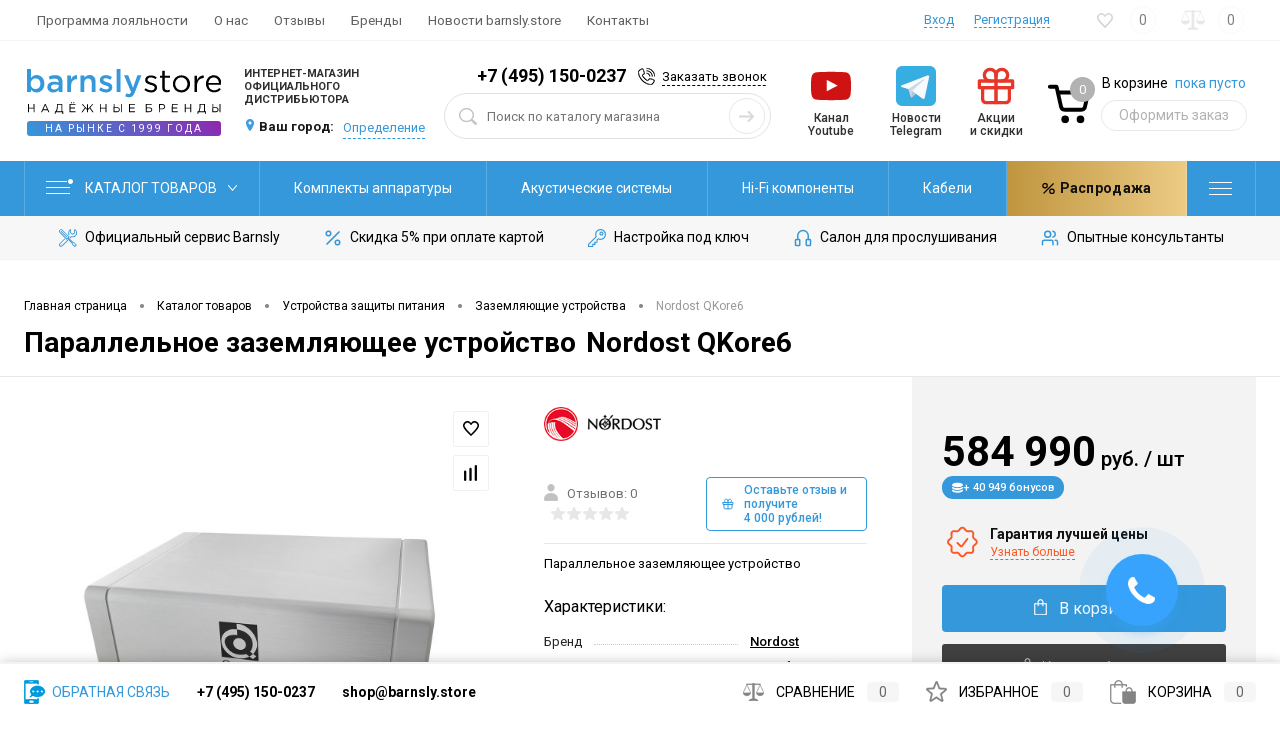

--- FILE ---
content_type: text/html; charset=UTF-8
request_url: https://barnsly.store/catalog/setevye-filtry/ground-units/nordost-qkore6.html
body_size: 56741
content:
<!DOCTYPE html>
<html lang="ru">
<head>
	<meta charset="UTF-8">
	<META NAME="viewport" content="width=device-width, initial-scale=1.0">
	<link rel="shortcut icon" type="image/x-icon" href="/favicon-square.svg" />
	<meta http-equiv="X-UA-Compatible" content="IE=edge">
	<meta name="theme-color" content="#3498db">
	<meta name="yandex-verification" content="d57ea25f4e17ad80" />
	
			
														
			

		
	
	
	<meta http-equiv="Content-Type" content="text/html; charset=UTF-8" />
<meta name="robots" content="index, follow" />
<meta name="description" content="Параллельное заземляющее устройство Nordost QKore6 в интернет-магазине Barnsly Store. Покупайте аудиотехнику на официальном сайте магазина с доставкой по всей России. Звоните: 8 (800) 511-9985!" />
<link rel="canonical" href="https://barnsly.store/catalog/setevye-filtry/ground-units/nordost-qkore6.html" />
<script data-skip-moving="true">(function(w, d, n) {var cl = "bx-core";var ht = d.documentElement;var htc = ht ? ht.className : undefined;if (htc === undefined || htc.indexOf(cl) !== -1){return;}var ua = n.userAgent;if (/(iPad;)|(iPhone;)/i.test(ua)){cl += " bx-ios";}else if (/Windows/i.test(ua)){cl += ' bx-win';}else if (/Macintosh/i.test(ua)){cl += " bx-mac";}else if (/Linux/i.test(ua) && !/Android/i.test(ua)){cl += " bx-linux";}else if (/Android/i.test(ua)){cl += " bx-android";}cl += (/(ipad|iphone|android|mobile|touch)/i.test(ua) ? " bx-touch" : " bx-no-touch");cl += w.devicePixelRatio && w.devicePixelRatio >= 2? " bx-retina": " bx-no-retina";if (/AppleWebKit/.test(ua)){cl += " bx-chrome";}else if (/Opera/.test(ua)){cl += " bx-opera";}else if (/Firefox/.test(ua)){cl += " bx-firefox";}ht.className = htc ? htc + " " + cl : cl;})(window, document, navigator);</script>


<link href="/bitrix/cache/css/s1/barnsly.store/kernel_main/kernel_main_v1.css?176970619923659" type="text/css"  rel="stylesheet" />
<link href="/bitrix/js/ui/design-tokens/dist/ui.design-tokens.min.css?172799292423463" type="text/css"  rel="stylesheet" />
<link href="/bitrix/js/ui/fonts/opensans/ui.font.opensans.min.css?17279918472320" type="text/css"  rel="stylesheet" />
<link href="/bitrix/js/main/popup/dist/main.popup.bundle.min.css?174170013726589" type="text/css"  rel="stylesheet" />
<link href="//fonts.googleapis.com/css2?family=Roboto:wght@300;400;500;700&display=swap" type="text/css"  rel="stylesheet" />
<link href="/bitrix/cache/css/s1/barnsly.store/page_bec66012cafd45ae17a5c7e598311989/page_bec66012cafd45ae17a5c7e598311989_v1.css?1769529841122726" type="text/css"  rel="stylesheet" />
<link href="/bitrix/cache/css/s1/barnsly.store/template_2c98fc78b3a9b1dcdb5dd286ebab7261/template_2c98fc78b3a9b1dcdb5dd286ebab7261_v1.css?1769529831381489" type="text/css"  data-template-style="true" rel="stylesheet" />
<link href="/bitrix/panel/main/popup.min.css?172799193820774" type="text/css"  data-template-style="true"  rel="stylesheet" />




<script type="extension/settings" data-extension="main.date">{"formats":{"FORMAT_DATE":"DD.MM.YYYY","FORMAT_DATETIME":"DD.MM.YYYY HH:MI:SS","SHORT_DATE_FORMAT":"j.m.Y","MEDIUM_DATE_FORMAT":"j M Y \\r\\.","LONG_DATE_FORMAT":"j F Y \\r\\.","DAY_MONTH_FORMAT":"j F","DAY_SHORT_MONTH_FORMAT":"j M","SHORT_DAY_OF_WEEK_MONTH_FORMAT":"D, j F","SHORT_DAY_OF_WEEK_SHORT_MONTH_FORMAT":"D, j M","DAY_OF_WEEK_MONTH_FORMAT":"l, j F","FULL_DATE_FORMAT":"l, j F Y \\r\\.","SHORT_TIME_FORMAT":"H:i","LONG_TIME_FORMAT":"H:i:s"}}</script>
<script type="extension/settings" data-extension="currency.currency-core">{"region":"ru"}</script>



<link rel="preconnect" href="https://fonts.googleapis.com">
<link rel="preconnect" href="https://fonts.gstatic.com" crossorigin>
<meta property="og:title" content="QKore6" />
<meta property="og:description" content="Параллельное заземляющее устройство" />
<meta property="og:url" content="https://barnsly.store/catalog/setevye-filtry/ground-units/nordost-qkore6.html" />
<meta property="og:type" content="website" />
<meta property="og:image" content="https://barnsly.store/upload/iblock/224/224a1e03d8a70f23fb631d4050c6fea3.jpg" />
<meta property="og:url" content="https://barnsly.store" />
<meta property="og:type" content="website" />
<meta property="og:url" content="https://barnsly.store" />
<meta property="og:type" content="website" />
<link rel="preload" as="image" href="/upload/resize_cache/iblock/224/500_500_140cd750bba9870f18aada2478b24840a/224a1e03d8a70f23fb631d4050c6fea3.jpg" />
	<title>Параллельное заземляющее устройство Nordost QKore6 купить в Barnsly Store</title>
	</head>
	<body class="loading  panels_white">
		<div id="panel">
					</div>

		

		<div id="foundation" class="slider_middle ">
			<div id="headerLayout">
		<div id="subHeaderLine">
		<div class="limiter">
			<div class="subLineContainer">
				<div class="subLineLeft">
						<ul id="subMenu">
														<li><a href="/information/loyalty/">Программа лояльности</a></li>
								
																	<li><a href="/information/about/">О нас</a></li>
								
																	<li><a href="/information/about/#reviews">Отзывы</a></li>
								
																	<li><a href="/brands/">Бренды</a></li>
								
																	<li><a href="/news/">Новости barnsly.store</a></li>
								
																	<li><a href="/information/">Контакты</a></li>
								
						</ul>
									</div>
								<div class="subLineRight">
					
					<ul class="auth-menu">
							<li class="top-auth-login"><a href="/auth/?backurl=/catalog/setevye-filtry/ground-units/nordost-qkore6.html">Вход</a></li>
	<li class="top-auth-register"><a href="/auth/?register=yes&amp;backurl=/catalog/setevye-filtry/ground-units/nordost-qkore6.html&amp;ref=1">Регистрация</a></li>
					</ul>
					<div class="topWishlist">
						<div id="flushTopwishlist">
							<!--'start_frame_cache_zkASNO'-->
<a class="text">
	<span class="icon"></span>
	<span class="label">Избранное</span>
	<span class="value">0</span>
</a>

<!--'end_frame_cache_zkASNO'-->						</div>
					</div>
					<div class="topCompare">
						<div id="flushTopCompare">
							<!--'start_frame_cache_yqTuxz'-->
<a class="text">
	<span class="icon"></span>
	<span class="label">Сравнение</span>
	<span class="value">0</span>
</a>

<!--'end_frame_cache_yqTuxz'-->						</div>
					</div>
				</div>
			</div>
		</div>
	</div>
	<div id="subHeader33">
		<div class="limiter">
			<div class="subTable">
				<div class="subTableColumn mb-search sub-mb-sp"></div>
				<div class="subTableColumn sub-logo">
					<div class="subTableContainer">
						<div id="logo">
									<a href="/"><img src="/local/templates/barnsly.store/images/logo-new.svg" alt=""></a>
							<span class="HeadSlogan">На рынке с 1999 года</span>						</div>
					</div>
				</div>
				<div class="subTableColumn mb-search">
					<a href="#" class="icon" id="openSearch"><svg xmlns="http://www.w3.org/2000/svg" viewBox="0 0 512 512" width="24px"><path xmlns="http://www.w3.org/2000/svg" fill="" d="M508.5 468.9L387.1 347.5c-2.3-2.3-5.3-3.5-8.5-3.5h-13.2c31.5-36.5 50.6-84 50.6-136C416 93.1 322.9 0 208 0S0 93.1 0 208s93.1 208 208 208c52 0 99.5-19.1 136-50.6v13.2c0 3.2 1.3 6.2 3.5 8.5l121.4 121.4c4.7 4.7 12.3 4.7 17 0l22.6-22.6c4.7-4.7 4.7-12.3 0-17zM208 368c-88.4 0-160-71.6-160-160S119.6 48 208 48s160 71.6 160 160-71.6 160-160 160z"/></svg></a>
				</div>
				<div class="subTableColumn sub-geo hide-mb">
					<div class="subTableContainer">
						<div id="topSlogan">
							<svg xmlns="http://www.w3.org/2000/svg" width="15px" height="15px" viewBox="0 0 512 512" style="color: #38a3fd;"><path fill="currentColor" d="M512 256c0-37.7-23.7-69.9-57.1-82.4 14.7-32.4 8.8-71.9-17.9-98.6-26.7-26.7-66.2-32.6-98.6-17.9C325.9 23.7 293.7 0 256 0s-69.9 23.7-82.4 57.1c-32.4-14.7-72-8.8-98.6 17.9-26.7 26.7-32.6 66.2-17.9 98.6C23.7 186.1 0 218.3 0 256s23.7 69.9 57.1 82.4c-14.7 32.4-8.8 72 17.9 98.6 26.6 26.6 66.1 32.7 98.6 17.9 12.5 33.3 44.7 57.1 82.4 57.1s69.9-23.7 82.4-57.1c32.6 14.8 72 8.7 98.6-17.9 26.7-26.7 32.6-66.2 17.9-98.6 33.4-12.5 57.1-44.7 57.1-82.4zm-144.8-44.25L236.16 341.74c-4.31 4.28-11.28 4.25-15.55-.06l-75.72-76.33c-4.28-4.31-4.25-11.28.06-15.56l26.03-25.82c4.31-4.28 11.28-4.25 15.56.06l42.15 42.49 97.2-96.42c4.31-4.28 11.28-4.25 15.55.06l25.82 26.03c4.28 4.32 4.26 11.29-.06 15.56z"></path></svg> Интернет-магазин<br> официального дистрибьютора						</div>
						<div id="geoPosition">
							<ul>
									<li>
	<div class="user-geo-position">
		<div class="user-geo-position-label"><svg xmlns="http://www.w3.org/2000/svg" xmlns:xlink="http://www.w3.org/1999/xlink" version="1.1" x="0px" y="0px" viewBox="0 0 492.452 492.452" xml:space="preserve">
<path id="XMLID_152_" d="M246.181,0C127.095,0,59.533,102.676,84.72,211.82c17.938,77.722,126.259,280.631,161.462,280.631  c32.892,0,143.243-202.975,161.463-280.631C432.996,103.74,365.965,0,246.181,0z M246.232,224.97  c-34.38,0-62.244-27.863-62.244-62.244c0-34.381,27.864-62.244,62.244-62.244c34.38,0,62.244,27.863,62.244,62.244  C308.476,197.107,280.612,224.97,246.232,224.97z"/></svg> Ваш город:</div>
		<div class="user-geo-position-value"><a href="#" class="user-geo-position-value-link">Определение</a></div>
	</div>
</li>
<li class="null">
	<div id="geo-location-window" class="hidden">
		<div class="geo-location-window-container">
			<div class="geo-location-window-container-bg">
				<div class="geo-location-window-heading"> Выберите ваш город <a href="#" class="geo-location-window-exit"></a></div>
				<div class="geo-location-window-wp">
										<div class="geo-location-window-search">
						<input type="text" value="" placeholder=" Выберите ваш город" class="geo-location-window-search-input">
						<div class="geo-location-window-search-values-cn">
							<div class="geo-location-window-search-values"></div>
						</div>
					</div>
										<div class="geo-location-window-button-container">
						<a href="#" class="geo-location-window-button disabled">Запомнить город							<span id="geo-location-window-fast-loader">
								<span class="f_circleG" id="frotateG_01"></span>
								<span class="f_circleG" id="frotateG_02"></span>
								<span class="f_circleG" id="frotateG_03"></span>
								<span class="f_circleG" id="frotateG_04"></span>
								<span class="f_circleG" id="frotateG_05"></span>
								<span class="f_circleG" id="frotateG_06"></span>
								<span class="f_circleG" id="frotateG_07"></span>
								<span class="f_circleG" id="frotateG_08"></span>
							</span>
						</a>
					</div>
				</div>
			</div>
		</div>
	</div>
</li>
							</ul>
						</div>
						<div id="topHeading">
							<div class="vertical">
															</div>
						</div>
					</div>
				</div>
				<div class="subTableColumn sub-search hide-mb">
					<div class="subTableContainer">
						<div id="topTools">
							<div id="topToolsLeft">
															</div>
							<div id="topToolsRight">
																<b><span id="headerPhoneNumber"><a href="tel:+74951500237" style="color: #000; text-decoration:none;">+7 (495) 150-0237</a></span>&nbsp;&nbsp;&nbsp;</b>
<a href="#" class="openWebFormModal link callBack" data-id="2">Заказать звонок</a>
<div class="webformModal" id="webFormDwModal_2">
	<div class="webformModalHideScrollBar">
		<div class="webformModalcn100 frmModal">
			<div class="webformModalContainer">
				<div class="webFormDwModal" data-id="2">
																					<form name="SIMPLE_FORM_2" action="/catalog/setevye-filtry/ground-units/nordost-qkore6.html" method="POST" enctype="multipart/form-data"><input type="hidden" name="sessid" id="sessid_5" value="d9b7796d02067c6adc34d30d00bb607e" /><input type="hidden" name="WEB_FORM_ID" value="2" />																					<div class="webFormModalHeading">Заказать звонок<a href="#" class="webFormModalHeadingExit"></a></div>
																					<p class="webFormDescription">Оставьте Ваше сообщение и контактные данные и наши специалисты свяжутся с Вами в ближайшее рабочее время для решения Вашего вопроса.</p>
																			<div class="webFormItems">
																											<div class="webFormItem" id="WEB_FORM_ITEM_TELEPHONE">
											<div class="webFormItemCaption">
																																						<img src="/upload/form/379/37900aa9e359962a8908c833370c0c8c.png" class="webFormItemImage" alt="Ваш телефон">
																								<div class="webFormItemLabel">Ваш телефон<span class="webFormItemRequired">*</span></div>
											</div>
											<div class="webFormItemError"></div>
											<div class="webFormItemField" data-required="Y">
																									<input type="text"  class="inputtext"  name="form_text_6" value="">																							</div>
										</div>
																																				<div class="webFormItem" id="WEB_FORM_ITEM_NAME">
											<div class="webFormItemCaption">
																																						<img src="/upload/form/6ca/6caba90663a24876294c1c49c80f4244.png" class="webFormItemImage" alt="Ваше имя">
																								<div class="webFormItemLabel">Ваше имя</div>
											</div>
											<div class="webFormItemError"></div>
											<div class="webFormItemField">
																									<input type="text"  class="inputtext"  name="form_text_7" value="" size="20">																							</div>
										</div>
																																				<div class="webFormItem" id="WEB_FORM_ITEM_SIMPLE_QUESTION_704">
											<div class="webFormItemCaption">
																								<div class="webFormItemLabel">Время, удобное для звонка</div>
											</div>
											<div class="webFormItemError"></div>
											<div class="webFormItemField">
																									<input type="text"  class="inputtext"  name="form_text_33" value="" size="5">																							</div>
										</div>
																									<div class="personalInfo">
									<div class="webFormItem">
										<div class="webFormItemError"></div>
										<div class="webFormItemField" data-required="Y">
											<input type="checkbox" class="personalInfoField" name="personalInfo" value="Y"><label class="label-for" data-for="personalInfoField">Я согласен на <a href="/personal-info/" class="pilink">обработку персональных данных.</a><span class="webFormItemRequired">*</span></label>
										</div>
																			</div>
								</div>
																	<div class="webFormItem">
										<div class="webFormItemCaption">Защита от автоматического заполнения</div>		
											<input type="hidden" name="captcha_sid" value="074799649b41eeeb40bc4ef16ec851a6" class="webFormCaptchaSid" />
											<div class="webFormCaptchaPicture">
												<img src="/bitrix/tools/captcha.php?captcha_sid=074799649b41eeeb40bc4ef16ec851a6" width="180" height="40" alt="captcha" class="webFormCaptchaImage"/>
											</div>
											<div class="webFormCaptchaLabel">
												Введите символы с картинки											</div>
										<div class="webFormItemField" data-required="Y">
											<input type="text" name="captcha_word" size="30" maxlength="50" value="" class="captcha_word" />
										</div>
									</div>
															</div>
												<div class="webFormError"></div>
						<div class="webFormTools">
							<div class="tb">
								<div class="tc">
									<input  type="submit" name="web_form_submit" value="Отправить" class="sendWebFormDw" />
									<input type="hidden" name="web_form_apply" value="Y" />
								</div>
								<div class="tc"><input type="reset" value="Сбросить" /></div>
							</div>
							<p><span class="form-required starrequired">*</span> - Поля, обязательные для заполнения</p>
						</div>
						</form>									</div>
			</div>
		</div>
	</div>
</div>
<div class="webFormMessage" id="webFormMessage_2">
	<div class="webFormMessageContainer">
		<div class="webFormMessageMiddle">
			<div class="webFormMessageHeading">Сообщение отправлено</div>
			<div class="webFormMessageDescription">Ваше сообщение успешно отправлено. В ближайшее время с Вами свяжется наш специалист</div>
			<a href="#" class="webFormMessageExit">Закрыть окно</a>
		</div>
	</div>
</div>
							</div>
						</div>
						<div id="topSearchLine">
							<div id="topSearch2">
	<form action="/search/" method="GET" id="topSearchForm">
		<div class="searchContainerInner">
			<div class="searchContainer">
				<div class="searchColumn">
					<input type="text" name="q" value="" autocomplete="off" placeholder="Поиск по каталогу магазина" id="searchQuery">
				</div>
				<div class="searchColumn">
					<input type="submit" name="send" value="Y" id="goSearch">
					<input type="hidden" name="r" value="Y">
				</div>
			</div>
		</div>
	</form>
</div>
<div id="searchResult"></div>
<div id="searchOverlap"></div>
						</div>


					</div>
				</div>




				<div class="subTableColumn columnPromo columnTG hide-mb">
					<div class="subTableContainer">
						<div class="promos yt">
							<a href="https://www.youtube.com/user/barnslysound" target="_blank">
								<div>
									<svg xmlns="http://www.w3.org/2000/svg" xmlns:xlink="http://www.w3.org/1999/xlink" width="42px" viewBox="0 -7 48 48" version="1.1">  <g stroke="none" stroke-width="1" fill="none" fill-rule="evenodd"><g transform="translate(-200.000000, -368.000000)" fill="#CE1312"><path d="M219.044,391.269916 L219.0425,377.687742 L232.0115,384.502244 L219.044,391.269916 Z M247.52,375.334163 C247.52,375.334163 247.0505,372.003199 245.612,370.536366 C243.7865,368.610299 241.7405,368.601235 240.803,368.489448 C234.086,368 224.0105,368 224.0105,368 L223.9895,368 C223.9895,368 213.914,368 207.197,368.489448 C206.258,368.601235 204.2135,368.610299 202.3865,370.536366 C200.948,372.003199 200.48,375.334163 200.48,375.334163 C200.48,375.334163 200,379.246723 200,383.157773 L200,386.82561 C200,390.73817 200.48,394.64922 200.48,394.64922 C200.48,394.64922 200.948,397.980184 202.3865,399.447016 C204.2135,401.373084 206.612,401.312658 207.68,401.513574 C211.52,401.885191 224,402 224,402 C224,402 234.086,401.984894 240.803,401.495446 C241.7405,401.382148 243.7865,401.373084 245.612,399.447016 C247.0505,397.980184 247.52,394.64922 247.52,394.64922 C247.52,394.64922 248,390.73817 248,386.82561 L248,383.157773 C248,379.246723 247.52,375.334163 247.52,375.334163 L247.52,375.334163 Z"></path></g></g></svg>
								</div>
								<span>Канал Youtube</span>
							</a>
						</div>
					</div>
				</div>

				<div class="subTableColumn columnPromo columnTG hide-mb">
					<div class="subTableContainer">
						<div class="promos">
							<a href="https://t.me/barnsly_store" target="_blank">
								<div>
									<svg xmlns="http://www.w3.org/2000/svg" viewBox="0 0 512 512" width="42px"><rect width="512" height="512" rx="15%" fill="#37aee2"/><path fill="#c8daea" d="M199 404c-11 0-10-4-13-14l-32-105 245-144"/><path fill="#a9c9dd" d="M199 404c7 0 11-4 16-8l45-43-56-34"/><path fill="#f6fbfe" d="M204 319l135 99c14 9 26 4 30-14l55-258c5-22-9-32-24-25L79 245c-21 8-21 21-4 26l83 26 190-121c9-5 17-3 11 4"/></svg>
								</div>
								<span>Новости Telegram</span>
															</a>
						</div>
					</div>
				</div>
				<div class="subTableColumn columnPromo hide-mb">
					<div class="subTableContainer">
						<div class="promos">
							<a href="/stock/">
								<div>
									<svg xmlns="http://www.w3.org/2000/svg" width="46px" viewBox="0 0 24 24" fill="none">
										<path d="M4 13H20V20C20 21.1046 19.1046 22 18 22H6C4.89543 22 4 21.1046 4 20V13Z" stroke="black" stroke-width="2" stroke-linecap="round" stroke-linejoin="round"/>
										<path d="M2 9H22V13H2V9Z" stroke="black" stroke-width="2" stroke-linecap="round" stroke-linejoin="round"/>
										<path d="M12 5L12 22" stroke="black" stroke-width="2" stroke-linecap="round" stroke-linejoin="round"/>
										<path d="M12 5.5C12 3.567 10.433 2 8.5 2C6.567 2 5 3.567 5 5.5C5 7.433 6.567 9 8.5 9" stroke="black" stroke-width="2" stroke-linecap="round" stroke-linejoin="round"/>
										<path d="M15.5 9C17.433 9 19 7.433 19 5.5C19 3.567 17.433 2 15.5 2C13.567 2 12 3.567 12 5.5" stroke="black" stroke-width="2" stroke-linecap="round" stroke-linejoin="round"/>
									</svg>
								</div>
								<span>Акции и&nbsp;скидки</span>
															</a>
						</div>
					</div>
				</div>
				<div class="subTableColumn sub-basket hide-mb">
					<div class="subTableContainer">
						<div class="cart">
							<div id="flushTopCart">
								<!--'start_frame_cache_FKauiI'--><div class="cartTable">
	<div class="cartTableColumn">
		<div class="cartIcon">
			<a class="countLink">
				<svg xmlns="http://www.w3.org/2000/svg" width="46px" viewBox="0 0 24 24" fill="none">
				<circle cx="10" cy="20" r="1" stroke="black" stroke-width="2" stroke-linecap="round" stroke-linejoin="round"/>
				<circle cx="18" cy="20" r="1" stroke="black" stroke-width="2" stroke-linecap="round" stroke-linejoin="round"/>
				<path d="M2 3H5.5C5.5 3 5.91294 4.82843 6.17753 6C6.70622 8.34099 7.43235 11.5562 7.85836 13.4425C8.0643 14.3543 8.87398 15 9.8088 15H18.3957C19.3331 15 20.1447 14.3489 20.348 13.4339L22 6" stroke="black" stroke-width="2" stroke-linecap="round" stroke-linejoin="round"/>
				<path d="M22 6H6.5" stroke="black" stroke-width="2" stroke-linecap="round" stroke-linejoin="round"/>
				</svg>
				<span class="count">0</span>
			</a>
		</div>
	</div>
	<div class="cartTableColumn">
		<div class="cartToolsRow">
			<a class="heading">
				<span class="cartLabel">
					В корзине				</span>
				<span class="total">
											пока пусто									</span>
			</a>
		</div>
		<div class="cartToolsRow">
			<a class="order">
				Оформить заказ			</a>
		</div>
	</div>
</div>
<!--'end_frame_cache_FKauiI'-->							</div>
						</div>
					</div>
				</div>
			</div>
		</div>
	</div>
</div>
<div id="mb-fixed-search">
	<div id="topSearch">
		<form action="/search/" method="GET" id="topSearchForm2" class="limiter">
			<table>
				<tr>
					<td class="searchField">
						<input type="text" name="q" value="" autocomplete="off" placeholder="Поиск по каталогу магазина" id="searchQuery2">
						<a href="#" id="topSeachCloseForm"></a>
					</td>
					<td class="submit">
						<input type="hidden" name="r" value="Y">
						<input type="submit" name="send" value="Y" id="goSearch2">
					</td>
				</tr>
			</table>
		</form>
	</div>
	<div id="searchResult2"></div>
	<div id="searchOverlap2"></div>
</div>
<div class="menuContainerColor color_theme">
					<div id="mainMenuStaticContainer">
			<div id="mainMenuContainer" class="auto-fixed">
				<div class="limiter">
					<a href="/catalog/" class="minCatalogButton" id="catalogSlideButton">
						<svg xmlns="http://www.w3.org/2000/svg" viewBox="0 0 448 512" width="20px"><path fill="#000" d="M436 124H12c-6.627 0-12-5.373-12-12V80c0-6.627 5.373-12 12-12h424c6.627 0 12 5.373 12 12v32c0 6.627-5.373 12-12 12zm0 160H12c-6.627 0-12-5.373-12-12v-32c0-6.627 5.373-12 12-12h424c6.627 0 12 5.373 12 12v32c0 6.627-5.373 12-12 12zm0 160H12c-6.627 0-12-5.373-12-12v-32c0-6.627 5.373-12 12-12h424c6.627 0 12 5.373 12 12v32c0 6.627-5.373 12-12 12z"/></svg><img src="/local/templates/barnsly.store/images/catalogButton.png" alt=""> Каталог товаров 
					</a>
											<div id="menuCatalogSection">
							<div class="menuSection">
								<a href="/catalog/" class="catalogButton"><span class="catalogButtonImage"></span>Каталог товаров <span class="sectionMenuArrow"></span></a>
								<div class="drop">
									<div class="limiter">
										<ul class="menuSectionList">
																							<li class="sectionColumn">
													<div class="container">
																													<a href="/catalog/komplekty-apparatury/" class="picture">
																<img class="lazyload" data-src="/upload/resize_cache/iblock/eea/200_130_1/eeacd509cbaba9813f9dbcc83922d13c.jpg" alt="Комплекты аппаратуры">
															</a>
																												<a href="/catalog/komplekty-apparatury/" class="menuLink">
															Комплекты аппаратуры														</a>
													</div>
												</li>
																							<li class="sectionColumn">
													<div class="container">
																													<a href="/catalog/akusticheskie-sistemy/" class="picture">
																<img class="lazyload" data-src="/upload/resize_cache/iblock/e8b/200_130_1/e8b51180938013cef1ab21848b04aa4c.jpg" alt="Акустические системы">
															</a>
																												<a href="/catalog/akusticheskie-sistemy/" class="menuLink">
															Акустические системы														</a>
													</div>
												</li>
																							<li class="sectionColumn">
													<div class="container">
																													<a href="/catalog/hi-fi-komponenty/" class="picture">
																<img class="lazyload" data-src="/upload/resize_cache/iblock/135/200_130_1/x622bgy495jlx67xohgv7d85m13azqca.jpg" alt="Hi-Fi компоненты">
															</a>
																												<a href="/catalog/hi-fi-komponenty/" class="menuLink">
															Hi-Fi компоненты														</a>
													</div>
												</li>
																							<li class="sectionColumn">
													<div class="container">
																													<a href="/catalog/kabeli-dlya-hi-fi-komponentov/" class="picture">
																<img class="lazyload" data-src="/upload/resize_cache/iblock/814/200_130_1/81497763113ca5b8ede8ca9287d65149.jpg" alt="Кабели">
															</a>
																												<a href="/catalog/kabeli-dlya-hi-fi-komponentov/" class="menuLink">
															Кабели														</a>
													</div>
												</li>
																							<li class="sectionColumn">
													<div class="container">
																													<a href="/catalog/setevye-filtry/" class="picture">
																<img class="lazyload" data-src="/upload/resize_cache/iblock/d2e/200_130_1/d2e976cdb78690faa7cd163d5a4313f4.jpg" alt="Защита питания">
															</a>
																												<a href="/catalog/setevye-filtry/" class="menuLink">
															Защита питания														</a>
													</div>
												</li>
																							<li class="sectionColumn">
													<div class="container">
																													<a href="/catalog/accsessory/" class="picture">
																<img class="lazyload" data-src="/upload/resize_cache/iblock/fe6/200_130_1/fe682021faedece70af817a5c68b3535.jpg" alt="Аксессуары">
															</a>
																												<a href="/catalog/accsessory/" class="menuLink">
															Аксессуары														</a>
													</div>
												</li>
																							<li class="sectionColumn">
													<div class="container">
																													<a href="/catalog/sale/" class="picture">
																<img class="lazyload" data-src="/upload/resize_cache/iblock/2ef/200_130_1/2efbea07bb873aedad94681dbee982eb.png" alt="РАСПРОДАЖА">
															</a>
																												<a href="/catalog/sale/" class="menuLink">
															РАСПРОДАЖА														</a>
													</div>
												</li>
																							<li class="sectionColumn">
													<div class="container">
																													<a href="/catalog/exclusive/" class="picture">
																<img class="lazyload" data-src="/upload/resize_cache/iblock/153/200_130_1/1537855efde4f353d0b55f0dd5f7faf8.png" alt="Эксклюзив">
															</a>
																												<a href="/catalog/exclusive/" class="menuLink">
															Эксклюзив														</a>
													</div>
												</li>
																					</ul>
									</div>
								</div>
							</div>
						</div>
										<ul id="mainMenu">
																				<li class="eChild ">
								<a href="/catalog/komplekty-apparatury/" class="menuLink">
																											Комплекты аппаратуры								</a>
																<div class="drop">
									<div class="limiter newFlexColMenu">
										<ul class="nextColumn">

																																																				<li class="withoutChild">
																																	<a href="/catalog/komplekty-apparatury/active-speakers-plus-hub/" class="menu2Link">
																		<img class="lazyload" data-src="/upload/resize_cache/iblock/0ff/190_100_1/0ff48126ed9fea7aa613ae61ebfe1ff7.jpg" width="80px" height="80px" alt="Комплект активная акустика и хаб">
																	</a>
																																<div>
																	<a href="/catalog/komplekty-apparatury/active-speakers-plus-hub/" class="menu2Link">
																		Комплект активная акустика и хаб																	</a>
																																	</div>										
															</li>
																																																
										</ul>
									</div>
								</div>
															</li>
																				<li class="eChild ">
								<a href="/catalog/akusticheskie-sistemy/" class="menuLink">
																											Акустические системы								</a>
																<div class="drop">
									<div class="limiter newFlexColMenu">
										<ul class="nextColumn">

																																																				<li class="withChild">
																																	<a href="/catalog/akusticheskie-sistemy/napolnaya-akustika/" class="menu2Link">
																		<img class="lazyload" data-src="/upload/resize_cache/iblock/69b/190_100_1/1dou3vyh8yr2nzuxjp17jem8dtahcmz7.jpg" width="80px" height="80px" alt="Напольная акустика">
																	</a>
																																<div>
																	<a href="/catalog/akusticheskie-sistemy/napolnaya-akustika/" class="menu2Link">
																		Напольная акустика																	</a>
																																			<ul class="newFlexLegacy">
																																							<li>
																					<a href="/catalog/akusticheskie-sistemy/napolnaya-akustika/passivnaya-napolnaya-akustika/" class="menu2Link">
																						Пассивная напольная акустика																					</a>
																				</li>
																																							<li>
																					<a href="/catalog/akusticheskie-sistemy/napolnaya-akustika/aktivnaya-napolnaya-akustika/" class="menu2Link">
																						Активная напольная акустика																					</a>
																				</li>
																																					</ul>
																																	</div>										
															</li>
																													<li class="withChild">
																																	<a href="/catalog/akusticheskie-sistemy/polochnaya-akustika/" class="menu2Link">
																		<img class="lazyload" data-src="/upload/resize_cache/iblock/0e0/190_100_1/0e07da3044d1e1470db0e70fe7115b10.jpg" width="80px" height="80px" alt="Полочная акустика">
																	</a>
																																<div>
																	<a href="/catalog/akusticheskie-sistemy/polochnaya-akustika/" class="menu2Link">
																		Полочная акустика																	</a>
																																			<ul class="newFlexLegacy">
																																							<li>
																					<a href="/catalog/akusticheskie-sistemy/polochnaya-akustika/aktivnaya-polochnaya-akustika/" class="menu2Link">
																						Активная полочная акустика																					</a>
																				</li>
																																							<li>
																					<a href="/catalog/akusticheskie-sistemy/polochnaya-akustika/passivnaya-polochnaya-akustika/" class="menu2Link">
																						Пассивная полочная акустика																					</a>
																				</li>
																																					</ul>
																																	</div>										
															</li>
																													<li class="withChild">
																																	<a href="/catalog/akusticheskie-sistemy/besprovodnaya-akustika/" class="menu2Link">
																		<img class="lazyload" data-src="/upload/resize_cache/iblock/98f/190_100_1/y6u8pl2tlsyl6jdw3v6tcek16lp11cpk.jpg" width="80px" height="80px" alt="Беспроводная акустика">
																	</a>
																																<div>
																	<a href="/catalog/akusticheskie-sistemy/besprovodnaya-akustika/" class="menu2Link">
																		Беспроводная акустика																	</a>
																																			<ul class="newFlexLegacy">
																																							<li>
																					<a href="/catalog/akusticheskie-sistemy/besprovodnaya-akustika/besprovodnaya-akustika-napolnaya/" class="menu2Link">
																						Беспроводная акустика напольная																					</a>
																				</li>
																																							<li>
																					<a href="/catalog/akusticheskie-sistemy/besprovodnaya-akustika/besprovodnaya-akustika-polochnaya/" class="menu2Link">
																						Беспроводная акустика полочная																					</a>
																				</li>
																																					</ul>
																																	</div>										
															</li>
																													<li class="withChild">
																																	<a href="/catalog/akusticheskie-sistemy/desktop-speakers/" class="menu2Link">
																		<img class="lazyload" data-src="/upload/resize_cache/iblock/b05/190_100_1/8gigvut8lro4ocp0sn71y9vne7i3u2yl.jpg" width="80px" height="80px" alt="Настольная акустика">
																	</a>
																																<div>
																	<a href="/catalog/akusticheskie-sistemy/desktop-speakers/" class="menu2Link">
																		Настольная акустика																	</a>
																																			<ul class="newFlexLegacy">
																																							<li>
																					<a href="/catalog/akusticheskie-sistemy/desktop-speakers/active-desktop-speakers/" class="menu2Link">
																						Активная настольная акустика																					</a>
																				</li>
																																					</ul>
																																	</div>										
															</li>
																													<li class="withoutChild">
																																	<a href="/catalog/akusticheskie-sistemy/aktivnaya-akustika/" class="menu2Link">
																		<img class="lazyload" data-src="/upload/resize_cache/iblock/f1f/190_100_1/f1f42d29651b01515f2f8bc9bf58223e.jpg" width="80px" height="80px" alt="Активная акустика">
																	</a>
																																<div>
																	<a href="/catalog/akusticheskie-sistemy/aktivnaya-akustika/" class="menu2Link">
																		Активная акустика																	</a>
																																	</div>										
															</li>
																													<li class="withoutChild">
																																	<a href="/catalog/akusticheskie-sistemy/akustika-s-funktsiey-striminga/" class="menu2Link">
																		<img class="lazyload" data-src="/upload/resize_cache/iblock/ca2/190_100_1/ca216d817b5492516410e49e43c64e75.png" width="80px" height="80px" alt="Акустика с функцией стриминга">
																	</a>
																																<div>
																	<a href="/catalog/akusticheskie-sistemy/akustika-s-funktsiey-striminga/" class="menu2Link">
																		Акустика с функцией стриминга																	</a>
																																	</div>										
															</li>
																													<li class="withChild">
																																	<a href="/catalog/akusticheskie-sistemy/tsentralnye-gromkogovoriteli/" class="menu2Link">
																		<img class="lazyload" data-src="/upload/resize_cache/iblock/5be/190_100_1/5be7e03ceb8ed3f44683be2bc660d0f6.jpg" width="80px" height="80px" alt="Центральные громкоговорители">
																	</a>
																																<div>
																	<a href="/catalog/akusticheskie-sistemy/tsentralnye-gromkogovoriteli/" class="menu2Link">
																		Центральные громкоговорители																	</a>
																																			<ul class="newFlexLegacy">
																																							<li>
																					<a href="/catalog/akusticheskie-sistemy/tsentralnye-gromkogovoriteli/aktivnye-tsentralnye-gromkogovoriteli/" class="menu2Link">
																						Активные центральные громкоговорители																					</a>
																				</li>
																																							<li>
																					<a href="/catalog/akusticheskie-sistemy/tsentralnye-gromkogovoriteli/passivnye-tsentralnye-gromkogovoriteli/" class="menu2Link">
																						Пассивные центральные громкоговорители																					</a>
																				</li>
																																					</ul>
																																	</div>										
															</li>
																													<li class="withChild">
																																<div>
																	<a href="/catalog/akusticheskie-sistemy/tylovaya-akustika/" class="menu2Link">
																		Тыловая акустика																	</a>
																																			<ul class="newFlexLegacy">
																																							<li>
																					<a href="/catalog/akusticheskie-sistemy/tylovaya-akustika/aktivnaya-akustika-tylovykh-effektov/" class="menu2Link">
																						Активная акустика тыловых эффектов																					</a>
																				</li>
																																							<li>
																					<a href="/catalog/akusticheskie-sistemy/tylovaya-akustika/passivnaya-akustika-tylovykh-effektov/" class="menu2Link">
																						Пассивная акустика тыловых эффектов																					</a>
																				</li>
																																					</ul>
																																	</div>										
															</li>
																													<li class="withoutChild">
																																	<a href="/catalog/akusticheskie-sistemy/subwoofers/" class="menu2Link">
																		<img class="lazyload" data-src="/upload/resize_cache/iblock/354/190_100_1/3545c7e4a4bc8b784b024ddd1c48ab50.jpg" width="80px" height="80px" alt="Сабвуферы">
																	</a>
																																<div>
																	<a href="/catalog/akusticheskie-sistemy/subwoofers/" class="menu2Link">
																		Сабвуферы																	</a>
																																	</div>										
															</li>
																													<li class="withChild">
																																	<a href="/catalog/akusticheskie-sistemy/soundbars/" class="menu2Link">
																		<img class="lazyload" data-src="/upload/resize_cache/iblock/b5c/190_100_1/iirt9tn14zo6sqonnu1iq5x4kwm4246n.jpg" width="80px" height="80px" alt="Саундбары">
																	</a>
																																<div>
																	<a href="/catalog/akusticheskie-sistemy/soundbars/" class="menu2Link">
																		Саундбары																	</a>
																																			<ul class="newFlexLegacy">
																																							<li>
																					<a href="/catalog/akusticheskie-sistemy/soundbars/premium-klassa/" class="menu2Link">
																						Пассивные саундбары																					</a>
																				</li>
																																					</ul>
																																	</div>										
															</li>
																													<li class="withoutChild">
																																	<a href="/catalog/akusticheskie-sistemy/podstavki-i-mebel-dlya-akustiki/" class="menu2Link">
																		<img class="lazyload" data-src="/upload/resize_cache/iblock/d10/190_100_1/d106da363ac0842d5bf770e97d00ba78.jpg" width="80px" height="80px" alt="Подставки и мебель для акустики">
																	</a>
																																<div>
																	<a href="/catalog/akusticheskie-sistemy/podstavki-i-mebel-dlya-akustiki/" class="menu2Link">
																		Подставки и мебель для акустики																	</a>
																																	</div>										
															</li>
																													<li class="withChild">
																																	<a href="/catalog/akusticheskie-sistemy/vstraivaemaya-akustika/" class="menu2Link">
																		<img class="lazyload" data-src="/upload/resize_cache/iblock/cf9/190_100_1/cf94e2e93ed7855325ff0a0c6af1b538.jpg" width="80px" height="80px" alt="Встраиваемая акустика">
																	</a>
																																<div>
																	<a href="/catalog/akusticheskie-sistemy/vstraivaemaya-akustika/" class="menu2Link">
																		Встраиваемая акустика																	</a>
																																			<ul class="newFlexLegacy">
																																							<li>
																					<a href="/catalog/akusticheskie-sistemy/vstraivaemaya-akustika/dlya-domashnego-kinoteatra/" class="menu2Link">
																						Для домашнего кинотеатра																					</a>
																				</li>
																																							<li>
																					<a href="/catalog/akusticheskie-sistemy/vstraivaemaya-akustika/landshaftnaya/" class="menu2Link">
																						Ландшафтная																					</a>
																				</li>
																																							<li>
																					<a href="/catalog/akusticheskie-sistemy/vstraivaemaya-akustika/nastennaya/" class="menu2Link">
																						Настенная																					</a>
																				</li>
																																							<li>
																					<a href="/catalog/akusticheskie-sistemy/vstraivaemaya-akustika/potolochnaya/" class="menu2Link">
																						Потолочная																					</a>
																				</li>
																																							<li>
																					<a href="/catalog/akusticheskie-sistemy/vstraivaemaya-akustika/stenovaya/" class="menu2Link">
																						Стеновая																					</a>
																				</li>
																																					</ul>
																																	</div>										
															</li>
																													<li class="withoutChild">
																																	<a href="/catalog/akusticheskie-sistemy/vstraivaemye-sabvufery/" class="menu2Link">
																		<img class="lazyload" data-src="/upload/resize_cache/iblock/84e/190_100_1/84eed6374e9a6af959050ece710e2ea9.jpg" width="80px" height="80px" alt="Встраиваемые сабвуферы">
																	</a>
																																<div>
																	<a href="/catalog/akusticheskie-sistemy/vstraivaemye-sabvufery/" class="menu2Link">
																		Встраиваемые сабвуферы																	</a>
																																	</div>										
															</li>
																																																
										</ul>
									</div>
								</div>
															</li>
																				<li class="eChild ">
								<a href="/catalog/hi-fi-komponenty/" class="menuLink">
																											Hi-Fi компоненты								</a>
																<div class="drop">
									<div class="limiter newFlexColMenu">
										<ul class="nextColumn">

																																																				<li class="withoutChild">
																																	<a href="/catalog/hi-fi-komponenty/audio-grade-reference-clock/" class="menu2Link">
																		<img class="lazyload" data-src="/upload/resize_cache/iblock/755/190_100_1/3dauih4lpjqpnxtj5l3dirux808vatf6.jpg" width="80px" height="80px" alt="Тактовые генераторы">
																	</a>
																																<div>
																	<a href="/catalog/hi-fi-komponenty/audio-grade-reference-clock/" class="menu2Link">
																		Тактовые генераторы																	</a>
																																	</div>										
															</li>
																													<li class="withChild">
																																	<a href="/catalog/hi-fi-komponenty/usiliteli/" class="menu2Link">
																		<img class="lazyload" data-src="/upload/resize_cache/iblock/554/190_100_1/5540ec800f077ca9fd0f4c35e96d995f.jpg" width="80px" height="80px" alt="Усилители">
																	</a>
																																<div>
																	<a href="/catalog/hi-fi-komponenty/usiliteli/" class="menu2Link">
																		Усилители																	</a>
																																			<ul class="newFlexLegacy">
																																							<li>
																					<a href="/catalog/hi-fi-komponenty/usiliteli/integralnye-usiliteli/" class="menu2Link">
																						Интегральные усилители																					</a>
																				</li>
																																							<li>
																					<a href="/catalog/hi-fi-komponenty/usiliteli/usiliteli-dlya-professionalnoy-ustanovki/" class="menu2Link">
																						Усилители для профессиональной установки																					</a>
																				</li>
																																							<li>
																					<a href="/catalog/hi-fi-komponenty/usiliteli/integralnye-usiliteli-s-fonokorrektorom/" class="menu2Link">
																						Интегральные усилители с фонокорректором																					</a>
																				</li>
																																							<li>
																					<a href="/catalog/hi-fi-komponenty/usiliteli/predvaritelnye-usiliteli/" class="menu2Link">
																						Предварительные усилители																					</a>
																				</li>
																																							<li>
																					<a href="/catalog/hi-fi-komponenty/usiliteli/predvaritelnye-usiliteli-s-fonokorrektorom/" class="menu2Link">
																						Предварительные усилители с фонокорректором																					</a>
																				</li>
																																							<li>
																					<a href="/catalog/hi-fi-komponenty/usiliteli/usiliteli-moshchnosti/" class="menu2Link">
																						Усилители мощности																					</a>
																				</li>
																																							<li>
																					<a href="/catalog/hi-fi-komponenty/usiliteli/headphones-amplifiers/" class="menu2Link">
																						Усилители для наушников																					</a>
																				</li>
																																							<li>
																					<a href="/catalog/hi-fi-komponenty/usiliteli/phonostages/" class="menu2Link">
																						Фонокорректоры																					</a>
																				</li>
																																							<li>
																					<a href="/catalog/hi-fi-komponenty/usiliteli/integralnye-usiliteli-so-strimerom/" class="menu2Link">
																						Интегральные усилители со стримером																					</a>
																				</li>
																																					</ul>
																																	</div>										
															</li>
																													<li class="withChild">
																																	<a href="/catalog/hi-fi-komponenty/audio-strimery-setevye-proigryvateli/" class="menu2Link">
																		<img class="lazyload" data-src="/upload/resize_cache/iblock/24b/190_100_1/24b57d2f2d4ec841c3bd7b94ff52c55b.jpg" width="80px" height="80px" alt="Аудио стримеры (Сетевые проигрыватели)">
																	</a>
																																<div>
																	<a href="/catalog/hi-fi-komponenty/audio-strimery-setevye-proigryvateli/" class="menu2Link">
																		Аудио стримеры (Сетевые проигрыватели)																	</a>
																																			<ul class="newFlexLegacy">
																																							<li>
																					<a href="/catalog/hi-fi-komponenty/audio-strimery-setevye-proigryvateli/audio-strimery-setevye-audio-proigryvateli/" class="menu2Link">
																						Аудио стримеры (Сетевые аудио проигрыватели)																					</a>
																				</li>
																																							<li>
																					<a href="/catalog/hi-fi-komponenty/audio-strimery-setevye-proigryvateli/audio-strimery-setevye-audio-proigryvateli-s-cd/" class="menu2Link">
																						Аудио стримеры (Сетевые аудио проигрыватели) с CD																					</a>
																				</li>
																																					</ul>
																																	</div>										
															</li>
																													<li class="withChild">
																																	<a href="/catalog/hi-fi-komponenty/vinilovye-proigryvateli-i-komplektuyushchie/" class="menu2Link">
																		<img class="lazyload" data-src="/upload/resize_cache/iblock/61e/190_100_1/kmz0cgd5xa6ib7d40el1p1da2ttcji8j.jpg" width="80px" height="80px" alt="Виниловые проигрыватели и комплектующие">
																	</a>
																																<div>
																	<a href="/catalog/hi-fi-komponenty/vinilovye-proigryvateli-i-komplektuyushchie/" class="menu2Link">
																		Виниловые проигрыватели и комплектующие																	</a>
																																			<ul class="newFlexLegacy">
																																							<li>
																					<a href="/catalog/hi-fi-komponenty/vinilovye-proigryvateli-i-komplektuyushchie/vinilovye-proigryvateli/" class="menu2Link">
																						Виниловые проигрыватели																					</a>
																				</li>
																																					</ul>
																																	</div>										
															</li>
																													<li class="withChild">
																																	<a href="/catalog/hi-fi-komponenty/cd-proigryvateli/" class="menu2Link">
																		<img class="lazyload" data-src="/upload/resize_cache/iblock/4e2/190_100_1/4e226021ed84067a7da28bd6a520b02f.jpg" width="80px" height="80px" alt="CD проигрыватели">
																	</a>
																																<div>
																	<a href="/catalog/hi-fi-komponenty/cd-proigryvateli/" class="menu2Link">
																		CD проигрыватели																	</a>
																																			<ul class="newFlexLegacy">
																																							<li>
																					<a href="/catalog/hi-fi-komponenty/cd-proigryvateli/cd-proigryvateli-klassicheskie/" class="menu2Link">
																						CD проигрыватели классические																					</a>
																				</li>
																																							<li>
																					<a href="/catalog/hi-fi-komponenty/cd-proigryvateli/cd-proigryvateli-with-dac/" class="menu2Link">
																						CD проигрыватели с ЦАП																					</a>
																				</li>
																																							<li>
																					<a href="/catalog/hi-fi-komponenty/cd-proigryvateli/cd-proigryvateli-so-strimerom/" class="menu2Link">
																						CD проигрыватели со стримером																					</a>
																				</li>
																																					</ul>
																																	</div>										
															</li>
																													<li class="withChild">
																																	<a href="/catalog/hi-fi-komponenty/dac/" class="menu2Link">
																		<img class="lazyload" data-src="/upload/resize_cache/iblock/464/190_100_1/g4iwa740vbfnqohhucja492fzd8yi4p7.jpg" width="80px" height="80px" alt="ЦАП">
																	</a>
																																<div>
																	<a href="/catalog/hi-fi-komponenty/dac/" class="menu2Link">
																		ЦАП																	</a>
																																			<ul class="newFlexLegacy">
																																							<li>
																					<a href="/catalog/hi-fi-komponenty/dac/dac-s-funktsiey-strimera/" class="menu2Link">
																						ЦАП с функцией стримера																					</a>
																				</li>
																																					</ul>
																																	</div>										
															</li>
																													<li class="withChild">
																																	<a href="/catalog/hi-fi-komponenty/resivery-i-protsessory/" class="menu2Link">
																		<img class="lazyload" data-src="/upload/resize_cache/iblock/6f4/190_100_1/6f494e6181545b5ee47ae8e87fb6deb3.jpg" width="80px" height="80px" alt="Ресиверы и процессоры">
																	</a>
																																<div>
																	<a href="/catalog/hi-fi-komponenty/resivery-i-protsessory/" class="menu2Link">
																		Ресиверы и процессоры																	</a>
																																			<ul class="newFlexLegacy">
																																							<li>
																					<a href="/catalog/hi-fi-komponenty/resivery-i-protsessory/av-resivery/" class="menu2Link">
																						AV ресиверы																					</a>
																				</li>
																																							<li>
																					<a href="/catalog/hi-fi-komponenty/resivery-i-protsessory/av-protsessory/" class="menu2Link">
																						AV процессоры																					</a>
																				</li>
																																					</ul>
																																	</div>										
															</li>
																													<li class="withoutChild">
																																	<a href="/catalog/hi-fi-komponenty/stoyki-pod-apparaturu-hi-fi/" class="menu2Link">
																		<img class="lazyload" data-src="/upload/resize_cache/iblock/f0c/190_100_1/f0cebc7471b139d72fcb250957a7d915.jpg" width="80px" height="80px" alt="Стойки под аппаратуру Hi-Fi">
																	</a>
																																<div>
																	<a href="/catalog/hi-fi-komponenty/stoyki-pod-apparaturu-hi-fi/" class="menu2Link">
																		Стойки под аппаратуру Hi-Fi																	</a>
																																	</div>										
															</li>
																													<li class="withoutChild">
																																	<a href="/catalog/hi-fi-komponenty/muzykalnye-servery/" class="menu2Link">
																		<img class="lazyload" data-src="/upload/resize_cache/iblock/526/190_100_1/52687545179beca08f6f26e665406910.jpg" width="80px" height="80px" alt="Музыкальные серверы">
																	</a>
																																<div>
																	<a href="/catalog/hi-fi-komponenty/muzykalnye-servery/" class="menu2Link">
																		Музыкальные серверы																	</a>
																																	</div>										
															</li>
																																																
										</ul>
									</div>
								</div>
															</li>
																				<li class="eChild ">
								<a href="/catalog/kabeli-dlya-hi-fi-komponentov/" class="menuLink">
																											Кабели								</a>
																<div class="drop">
									<div class="limiter newFlexColMenu">
										<ul class="nextColumn">

																																																				<li class="withoutChild">
																																	<a href="/catalog/kabeli-dlya-hi-fi-komponentov/mezhblochnye-analogovye-kabeli/" class="menu2Link">
																		<img class="lazyload" data-src="/upload/resize_cache/iblock/aa4/190_100_1/aa45f827dd239eb0aad4545246e1134b.jpg" width="80px" height="80px" alt="Межблочные аналоговые кабели">
																	</a>
																																<div>
																	<a href="/catalog/kabeli-dlya-hi-fi-komponentov/mezhblochnye-analogovye-kabeli/" class="menu2Link">
																		Межблочные аналоговые кабели																	</a>
																																	</div>										
															</li>
																													<li class="withoutChild">
																																	<a href="/catalog/kabeli-dlya-hi-fi-komponentov/tonearm-cables/" class="menu2Link">
																		<img class="lazyload" data-src="/upload/resize_cache/iblock/f6a/190_100_1/f6a40a4633a5d999b33b4e8a278ede15.jpg" width="80px" height="80px" alt="Кабели для тонармов">
																	</a>
																																<div>
																	<a href="/catalog/kabeli-dlya-hi-fi-komponentov/tonearm-cables/" class="menu2Link">
																		Кабели для тонармов																	</a>
																																	</div>										
															</li>
																													<li class="withoutChild">
																																	<a href="/catalog/kabeli-dlya-hi-fi-komponentov/akusticheskie-kabeli/" class="menu2Link">
																		<img class="lazyload" data-src="/upload/resize_cache/iblock/234/190_100_1/23480011d2d72f487950bde009bab765.jpg" width="80px" height="80px" alt="Акустические кабели">
																	</a>
																																<div>
																	<a href="/catalog/kabeli-dlya-hi-fi-komponentov/akusticheskie-kabeli/" class="menu2Link">
																		Акустические кабели																	</a>
																																	</div>										
															</li>
																																																																														<li class="withoutChild">
																																	<a href="/catalog/kabeli-dlya-hi-fi-komponentov/mezhblochnye-tsifrovye-kabeli/" class="menu2Link">
																		<img class="lazyload" data-src="/upload/resize_cache/iblock/1cd/190_100_1/1cd1daf6c447c7fb413a55ceab2596a4.jpg" width="80px" height="80px" alt="Межблочные цифровые кабели">
																	</a>
																																<div>
																	<a href="/catalog/kabeli-dlya-hi-fi-komponentov/mezhblochnye-tsifrovye-kabeli/" class="menu2Link">
																		Межблочные цифровые кабели																	</a>
																																	</div>										
															</li>
																													<li class="withoutChild">
																																	<a href="/catalog/kabeli-dlya-hi-fi-komponentov/kabeli-hdmi/" class="menu2Link">
																		<img class="lazyload" data-src="/upload/resize_cache/iblock/c03/190_100_1/c03563d0311029049cb969bf27a48a2d.jpg" width="80px" height="80px" alt="Кабели HDMI">
																	</a>
																																<div>
																	<a href="/catalog/kabeli-dlya-hi-fi-komponentov/kabeli-hdmi/" class="menu2Link">
																		Кабели HDMI																	</a>
																																	</div>										
															</li>
																																																																														<li class="withoutChild">
																																	<a href="/catalog/kabeli-dlya-hi-fi-komponentov/kabeli-elektrosetevye/" class="menu2Link">
																		<img class="lazyload" data-src="/upload/resize_cache/iblock/d93/190_100_1/d93cca86bc2b12719128c8df4b172245.jpg" width="80px" height="80px" alt="Кабели электросетевые">
																	</a>
																																<div>
																	<a href="/catalog/kabeli-dlya-hi-fi-komponentov/kabeli-elektrosetevye/" class="menu2Link">
																		Кабели электросетевые																	</a>
																																	</div>										
															</li>
																													<li class="withoutChild">
																																	<a href="/catalog/kabeli-dlya-hi-fi-komponentov/kabeli-ethernet/" class="menu2Link">
																		<img class="lazyload" data-src="/upload/resize_cache/iblock/d4c/190_100_1/d4c3449b5f0aafa72ee9ed63a89b9eac.jpg" width="80px" height="80px" alt="Кабели Ethernet">
																	</a>
																																<div>
																	<a href="/catalog/kabeli-dlya-hi-fi-komponentov/kabeli-ethernet/" class="menu2Link">
																		Кабели Ethernet																	</a>
																																	</div>										
															</li>
																																																
										</ul>
									</div>
								</div>
															</li>
																				<li class="eChild ">
								<a href="/catalog/setevye-filtry/" class="menuLink">
																											Защита питания								</a>
																<div class="drop">
									<div class="limiter newFlexColMenu">
										<ul class="nextColumn">

																																																				<li class="withoutChild">
																																	<a href="/catalog/setevye-filtry/power-consoles/" class="menu2Link">
																		<img class="lazyload" data-src="/upload/resize_cache/iblock/dec/190_100_1/dec610e20947ecb207656b2286b00341.jpg" width="80px" height="80px" alt="Консоли питания">
																	</a>
																																<div>
																	<a href="/catalog/setevye-filtry/power-consoles/" class="menu2Link">
																		Консоли питания																	</a>
																																	</div>										
															</li>
																																																																														<li class="withoutChild">
																																	<a href="/catalog/setevye-filtry/mains-blocks/" class="menu2Link">
																		<img class="lazyload" data-src="/upload/resize_cache/iblock/8de/190_100_1/8ded66c21ada03cf69dbc428bae55ca3.jpg" width="80px" height="80px" alt="Сетевые фильтры">
																	</a>
																																<div>
																	<a href="/catalog/setevye-filtry/mains-blocks/" class="menu2Link">
																		Сетевые фильтры																	</a>
																																	</div>										
															</li>
																																																																														<li class="withoutChild">
																																	<a href="/catalog/setevye-filtry/ground-units/" class="menu2Link">
																		<img class="lazyload" data-src="/upload/resize_cache/iblock/d52/190_100_1/d52dd1067c840c50722c92ff602ea081.jpg" width="80px" height="80px" alt="Заземляющие устройства">
																	</a>
																																<div>
																	<a href="/catalog/setevye-filtry/ground-units/" class="menu2Link">
																		Заземляющие устройства																	</a>
																																	</div>										
															</li>
																																																
										</ul>
									</div>
								</div>
															</li>
																				<li class="eChild ">
								<a href="/catalog/accsessory/" class="menuLink">
																											Аксессуары								</a>
																<div class="drop">
									<div class="limiter newFlexColMenu">
										<ul class="nextColumn">

																																																				<li class="withoutChild">
																																	<a href="/catalog/accsessory/speaker-grille/" class="menu2Link">
																		<img class="lazyload" data-src="/upload/resize_cache/iblock/8c0/190_100_1/8c02c0d3ce9d3980a48f1acaf237d079.jpg" width="80px" height="80px" alt="Акустические грили">
																	</a>
																																<div>
																	<a href="/catalog/accsessory/speaker-grille/" class="menu2Link">
																		Акустические грили																	</a>
																																	</div>										
															</li>
																													<li class="withoutChild">
																																	<a href="/catalog/accsessory/mount-bracket/" class="menu2Link">
																		<img class="lazyload" data-src="/upload/resize_cache/iblock/752/190_100_1/7525ed793d857a21126cc5c54de7bc18.jpg" width="80px" height="80px" alt="Монтажные брекеты">
																	</a>
																																<div>
																	<a href="/catalog/accsessory/mount-bracket/" class="menu2Link">
																		Монтажные брекеты																	</a>
																																	</div>										
															</li>
																																																																														<li class="withoutChild">
																																	<a href="/catalog/accsessory/mount-box/" class="menu2Link">
																		<img class="lazyload" data-src="/upload/resize_cache/iblock/c1c/190_100_1/c1ce353ea4c90c7fd420f266d777412a.jpg" width="80px" height="80px" alt="Монтажные боксы">
																	</a>
																																<div>
																	<a href="/catalog/accsessory/mount-box/" class="menu2Link">
																		Монтажные боксы																	</a>
																																	</div>										
															</li>
																													<li class="withoutChild">
																																	<a href="/catalog/accsessory/mount-holder/" class="menu2Link">
																		<img class="lazyload" data-src="/upload/resize_cache/iblock/355/190_100_1/35531fc735f19a1a7f1970167d2e2927.jpg" width="80px" height="80px" alt="Монтажные кронштейны">
																	</a>
																																<div>
																	<a href="/catalog/accsessory/mount-holder/" class="menu2Link">
																		Монтажные кронштейны																	</a>
																																	</div>										
															</li>
																																																																														<li class="withoutChild">
																																	<a href="/catalog/accsessory/wireless-audio-bridge/" class="menu2Link">
																		<img class="lazyload" data-src="/upload/resize_cache/iblock/e1b/190_100_1/e1b27e77c3b1ae050471bab57a6b105d.jpg" width="80px" height="80px" alt="Беспроводные передатчики">
																	</a>
																																<div>
																	<a href="/catalog/accsessory/wireless-audio-bridge/" class="menu2Link">
																		Беспроводные передатчики																	</a>
																																	</div>										
															</li>
																													<li class="withoutChild">
																																	<a href="/catalog/accsessory/network-switch/" class="menu2Link">
																		<img class="lazyload" data-src="/upload/resize_cache/iblock/b58/190_100_1/3euoh7iic5x9hrdezfu9megkvtpd2u5l.jpg" width="80px" height="80px" alt="Сетевые коммутаторы">
																	</a>
																																<div>
																	<a href="/catalog/accsessory/network-switch/" class="menu2Link">
																		Сетевые коммутаторы																	</a>
																																	</div>										
															</li>
																																																
										</ul>
									</div>
								</div>
															</li>
																				<li class="eChild  esale">
								<a href="/catalog/sale/" class="menuLink">
																											<svg xmlns="http://www.w3.org/2000/svg" width="15px" viewBox="0 0 24 24" fill="none"><path d="M20 4L4 20" stroke="#000" stroke-width="2"></path><circle cx="6.5" cy="7.5" r="3.5" stroke="#000" stroke-width="2"></circle><circle cx="17.5" cy="16.5" r="3.5" stroke="#000" stroke-width="2"></circle></svg>&nbsp;Распродажа								</a>
																<div class="drop">
									<div class="limiter newFlexColMenu">
										<ul class="nextColumn">

																																																				<li class="withoutChild">
																																	<a href="/catalog/sale/sale-level/" class="menu2Link">
																		<img class="lazyload" data-src="/upload/resize_cache/iblock/cf8/190_100_1/cf8d2833ffc792e74816072897c66232.png" width="80px" height="80px" alt="ТОВАРЫ СО СКИДКАМИ">
																	</a>
																																<div>
																	<a href="/catalog/sale/sale-level/" class="menu2Link">
																		ТОВАРЫ СО СКИДКАМИ																	</a>
																																	</div>										
															</li>
																																																
										</ul>
									</div>
								</div>
															</li>
																								</ul>
				</div>
			</div>
		</div>
	</div>

				<ul class="mobile_menu">
			
			<li>
				<a class="subitem" href="#">Каталог товаров</a>
				<ul class="submenu">
																						<li>
							<a class="subitem" href="/catalog/komplekty-apparatury/">Комплекты аппаратуры</a>
															<ul class="submenu">
																		 
										 
											<li>
												<a class="subitem" href="/catalog/komplekty-apparatury/active-speakers-plus-hub/">Комплект активная акустика и хаб</a>
																																															</li>
																																				</ul>
							
						</li>
																	<li>
							<a class="subitem" href="/catalog/akusticheskie-sistemy/">Акустические системы</a>
															<ul class="submenu">
																		 
										 
											<li>
												<a class="subitem" href="/catalog/akusticheskie-sistemy/napolnaya-akustika/">Напольная акустика</a>
																																					<ul class="submenu">
																													<li>
																<a class="subitem" href="/catalog/akusticheskie-sistemy/napolnaya-akustika/passivnaya-napolnaya-akustika/">Пассивная напольная акустика</a>
															</li>
																													<li>
																<a class="subitem" href="/catalog/akusticheskie-sistemy/napolnaya-akustika/aktivnaya-napolnaya-akustika/">Активная напольная акустика</a>
															</li>
																											</ul>
																																			</li>
										 
											<li>
												<a class="subitem" href="/catalog/akusticheskie-sistemy/polochnaya-akustika/">Полочная акустика</a>
																																					<ul class="submenu">
																													<li>
																<a class="subitem" href="/catalog/akusticheskie-sistemy/polochnaya-akustika/aktivnaya-polochnaya-akustika/">Активная полочная акустика</a>
															</li>
																													<li>
																<a class="subitem" href="/catalog/akusticheskie-sistemy/polochnaya-akustika/passivnaya-polochnaya-akustika/">Пассивная полочная акустика</a>
															</li>
																											</ul>
																																			</li>
										 
											<li>
												<a class="subitem" href="/catalog/akusticheskie-sistemy/besprovodnaya-akustika/">Беспроводная акустика</a>
																																					<ul class="submenu">
																													<li>
																<a class="subitem" href="/catalog/akusticheskie-sistemy/besprovodnaya-akustika/besprovodnaya-akustika-napolnaya/">Беспроводная акустика напольная</a>
															</li>
																													<li>
																<a class="subitem" href="/catalog/akusticheskie-sistemy/besprovodnaya-akustika/besprovodnaya-akustika-polochnaya/">Беспроводная акустика полочная</a>
															</li>
																											</ul>
																																			</li>
										 
											<li>
												<a class="subitem" href="/catalog/akusticheskie-sistemy/desktop-speakers/">Настольная акустика</a>
																																					<ul class="submenu">
																													<li>
																<a class="subitem" href="/catalog/akusticheskie-sistemy/desktop-speakers/active-desktop-speakers/">Активная настольная акустика</a>
															</li>
																											</ul>
																																			</li>
										 
											<li>
												<a class="subitem" href="/catalog/akusticheskie-sistemy/aktivnaya-akustika/">Активная акустика</a>
																																															</li>
										 
											<li>
												<a class="subitem" href="/catalog/akusticheskie-sistemy/akustika-s-funktsiey-striminga/">Акустика с функцией стриминга</a>
																																															</li>
										 
											<li>
												<a class="subitem" href="/catalog/akusticheskie-sistemy/tsentralnye-gromkogovoriteli/">Центральные громкоговорители</a>
																																					<ul class="submenu">
																													<li>
																<a class="subitem" href="/catalog/akusticheskie-sistemy/tsentralnye-gromkogovoriteli/aktivnye-tsentralnye-gromkogovoriteli/">Активные центральные громкоговорители</a>
															</li>
																													<li>
																<a class="subitem" href="/catalog/akusticheskie-sistemy/tsentralnye-gromkogovoriteli/passivnye-tsentralnye-gromkogovoriteli/">Пассивные центральные громкоговорители</a>
															</li>
																											</ul>
																																			</li>
										 
											<li>
												<a class="subitem" href="/catalog/akusticheskie-sistemy/tylovaya-akustika/">Тыловая акустика</a>
																																					<ul class="submenu">
																													<li>
																<a class="subitem" href="/catalog/akusticheskie-sistemy/tylovaya-akustika/aktivnaya-akustika-tylovykh-effektov/">Активная акустика тыловых эффектов</a>
															</li>
																													<li>
																<a class="subitem" href="/catalog/akusticheskie-sistemy/tylovaya-akustika/passivnaya-akustika-tylovykh-effektov/">Пассивная акустика тыловых эффектов</a>
															</li>
																											</ul>
																																			</li>
										 
											<li>
												<a class="subitem" href="/catalog/akusticheskie-sistemy/subwoofers/">Сабвуферы</a>
																																															</li>
										 
											<li>
												<a class="subitem" href="/catalog/akusticheskie-sistemy/soundbars/">Саундбары</a>
																																					<ul class="submenu">
																													<li>
																<a class="subitem" href="/catalog/akusticheskie-sistemy/soundbars/premium-klassa/">Пассивные саундбары</a>
															</li>
																											</ul>
																																			</li>
										 
											<li>
												<a class="subitem" href="/catalog/akusticheskie-sistemy/podstavki-i-mebel-dlya-akustiki/">Подставки и мебель для акустики</a>
																																															</li>
										 
											<li>
												<a class="subitem" href="/catalog/akusticheskie-sistemy/vstraivaemaya-akustika/">Встраиваемая акустика</a>
																																					<ul class="submenu">
																													<li>
																<a class="subitem" href="/catalog/akusticheskie-sistemy/vstraivaemaya-akustika/dlya-domashnego-kinoteatra/">Для домашнего кинотеатра</a>
															</li>
																													<li>
																<a class="subitem" href="/catalog/akusticheskie-sistemy/vstraivaemaya-akustika/landshaftnaya/">Ландшафтная</a>
															</li>
																													<li>
																<a class="subitem" href="/catalog/akusticheskie-sistemy/vstraivaemaya-akustika/nastennaya/">Настенная</a>
															</li>
																													<li>
																<a class="subitem" href="/catalog/akusticheskie-sistemy/vstraivaemaya-akustika/potolochnaya/">Потолочная</a>
															</li>
																													<li>
																<a class="subitem" href="/catalog/akusticheskie-sistemy/vstraivaemaya-akustika/stenovaya/">Стеновая</a>
															</li>
																											</ul>
																																			</li>
										 
											<li>
												<a class="subitem" href="/catalog/akusticheskie-sistemy/vstraivaemye-sabvufery/">Встраиваемые сабвуферы</a>
																																															</li>
																																				</ul>
							
						</li>
																	<li>
							<a class="subitem" href="/catalog/hi-fi-komponenty/">Hi-Fi компоненты</a>
															<ul class="submenu">
																		 
										 
											<li>
												<a class="subitem" href="/catalog/hi-fi-komponenty/audio-grade-reference-clock/">Тактовые генераторы</a>
																																															</li>
										 
											<li>
												<a class="subitem" href="/catalog/hi-fi-komponenty/usiliteli/">Усилители</a>
																																					<ul class="submenu">
																													<li>
																<a class="subitem" href="/catalog/hi-fi-komponenty/usiliteli/integralnye-usiliteli/">Интегральные усилители</a>
															</li>
																													<li>
																<a class="subitem" href="/catalog/hi-fi-komponenty/usiliteli/usiliteli-dlya-professionalnoy-ustanovki/">Усилители для профессиональной установки</a>
															</li>
																													<li>
																<a class="subitem" href="/catalog/hi-fi-komponenty/usiliteli/integralnye-usiliteli-s-fonokorrektorom/">Интегральные усилители с фонокорректором</a>
															</li>
																													<li>
																<a class="subitem" href="/catalog/hi-fi-komponenty/usiliteli/predvaritelnye-usiliteli/">Предварительные усилители</a>
															</li>
																													<li>
																<a class="subitem" href="/catalog/hi-fi-komponenty/usiliteli/predvaritelnye-usiliteli-s-fonokorrektorom/">Предварительные усилители с фонокорректором</a>
															</li>
																													<li>
																<a class="subitem" href="/catalog/hi-fi-komponenty/usiliteli/usiliteli-moshchnosti/">Усилители мощности</a>
															</li>
																													<li>
																<a class="subitem" href="/catalog/hi-fi-komponenty/usiliteli/headphones-amplifiers/">Усилители для наушников</a>
															</li>
																													<li>
																<a class="subitem" href="/catalog/hi-fi-komponenty/usiliteli/phonostages/">Фонокорректоры</a>
															</li>
																													<li>
																<a class="subitem" href="/catalog/hi-fi-komponenty/usiliteli/integralnye-usiliteli-so-strimerom/">Интегральные усилители со стримером</a>
															</li>
																											</ul>
																																			</li>
										 
											<li>
												<a class="subitem" href="/catalog/hi-fi-komponenty/audio-strimery-setevye-proigryvateli/">Аудио стримеры (Сетевые проигрыватели)</a>
																																					<ul class="submenu">
																													<li>
																<a class="subitem" href="/catalog/hi-fi-komponenty/audio-strimery-setevye-proigryvateli/audio-strimery-setevye-audio-proigryvateli/">Аудио стримеры (Сетевые аудио проигрыватели)</a>
															</li>
																													<li>
																<a class="subitem" href="/catalog/hi-fi-komponenty/audio-strimery-setevye-proigryvateli/audio-strimery-setevye-audio-proigryvateli-s-cd/">Аудио стримеры (Сетевые аудио проигрыватели) с CD</a>
															</li>
																											</ul>
																																			</li>
										 
											<li>
												<a class="subitem" href="/catalog/hi-fi-komponenty/vinilovye-proigryvateli-i-komplektuyushchie/">Виниловые проигрыватели и комплектующие</a>
																																					<ul class="submenu">
																													<li>
																<a class="subitem" href="/catalog/hi-fi-komponenty/vinilovye-proigryvateli-i-komplektuyushchie/vinilovye-proigryvateli/">Виниловые проигрыватели</a>
															</li>
																											</ul>
																																			</li>
										 
											<li>
												<a class="subitem" href="/catalog/hi-fi-komponenty/cd-proigryvateli/">CD проигрыватели</a>
																																					<ul class="submenu">
																													<li>
																<a class="subitem" href="/catalog/hi-fi-komponenty/cd-proigryvateli/cd-proigryvateli-klassicheskie/">CD проигрыватели классические</a>
															</li>
																													<li>
																<a class="subitem" href="/catalog/hi-fi-komponenty/cd-proigryvateli/cd-proigryvateli-with-dac/">CD проигрыватели с ЦАП</a>
															</li>
																													<li>
																<a class="subitem" href="/catalog/hi-fi-komponenty/cd-proigryvateli/cd-proigryvateli-so-strimerom/">CD проигрыватели со стримером</a>
															</li>
																											</ul>
																																			</li>
										 
											<li>
												<a class="subitem" href="/catalog/hi-fi-komponenty/dac/">ЦАП</a>
																																					<ul class="submenu">
																													<li>
																<a class="subitem" href="/catalog/hi-fi-komponenty/dac/dac-s-funktsiey-strimera/">ЦАП с функцией стримера</a>
															</li>
																											</ul>
																																			</li>
										 
											<li>
												<a class="subitem" href="/catalog/hi-fi-komponenty/resivery-i-protsessory/">Ресиверы и процессоры</a>
																																					<ul class="submenu">
																													<li>
																<a class="subitem" href="/catalog/hi-fi-komponenty/resivery-i-protsessory/av-resivery/">AV ресиверы</a>
															</li>
																													<li>
																<a class="subitem" href="/catalog/hi-fi-komponenty/resivery-i-protsessory/av-protsessory/">AV процессоры</a>
															</li>
																											</ul>
																																			</li>
										 
											<li>
												<a class="subitem" href="/catalog/hi-fi-komponenty/stoyki-pod-apparaturu-hi-fi/">Стойки под аппаратуру Hi-Fi</a>
																																															</li>
										 
											<li>
												<a class="subitem" href="/catalog/hi-fi-komponenty/muzykalnye-servery/">Музыкальные серверы</a>
																																															</li>
																																				</ul>
							
						</li>
																	<li>
							<a class="subitem" href="/catalog/kabeli-dlya-hi-fi-komponentov/">Кабели</a>
															<ul class="submenu">
																		 
										 
											<li>
												<a class="subitem" href="/catalog/kabeli-dlya-hi-fi-komponentov/mezhblochnye-analogovye-kabeli/">Межблочные аналоговые кабели</a>
																																															</li>
										 
											<li>
												<a class="subitem" href="/catalog/kabeli-dlya-hi-fi-komponentov/tonearm-cables/">Кабели для тонармов</a>
																																															</li>
										 
											<li>
												<a class="subitem" href="/catalog/kabeli-dlya-hi-fi-komponentov/akusticheskie-kabeli/">Акустические кабели</a>
																																															</li>
																			 
										 
											<li>
												<a class="subitem" href="/catalog/kabeli-dlya-hi-fi-komponentov/mezhblochnye-tsifrovye-kabeli/">Межблочные цифровые кабели</a>
																																															</li>
										 
											<li>
												<a class="subitem" href="/catalog/kabeli-dlya-hi-fi-komponentov/kabeli-hdmi/">Кабели HDMI</a>
																																															</li>
																			 
										 
											<li>
												<a class="subitem" href="/catalog/kabeli-dlya-hi-fi-komponentov/kabeli-elektrosetevye/">Кабели электросетевые</a>
																																															</li>
										 
											<li>
												<a class="subitem" href="/catalog/kabeli-dlya-hi-fi-komponentov/kabeli-ethernet/">Кабели Ethernet</a>
																																															</li>
																																				</ul>
							
						</li>
																	<li>
							<a class="subitem" href="/catalog/setevye-filtry/">Защита питания</a>
															<ul class="submenu">
																		 
										 
											<li>
												<a class="subitem" href="/catalog/setevye-filtry/power-consoles/">Консоли питания</a>
																																															</li>
																			 
										 
											<li>
												<a class="subitem" href="/catalog/setevye-filtry/mains-blocks/">Сетевые фильтры</a>
																																															</li>
																			 
										 
											<li>
												<a class="subitem" href="/catalog/setevye-filtry/ground-units/">Заземляющие устройства</a>
																																															</li>
																																				</ul>
							
						</li>
																	<li>
							<a class="subitem" href="/catalog/accsessory/">Аксессуары</a>
															<ul class="submenu">
																		 
										 
											<li>
												<a class="subitem" href="/catalog/accsessory/speaker-grille/">Акустические грили</a>
																																															</li>
										 
											<li>
												<a class="subitem" href="/catalog/accsessory/mount-bracket/">Монтажные брекеты</a>
																																															</li>
																			 
										 
											<li>
												<a class="subitem" href="/catalog/accsessory/mount-box/">Монтажные боксы</a>
																																															</li>
										 
											<li>
												<a class="subitem" href="/catalog/accsessory/mount-holder/">Монтажные кронштейны</a>
																																															</li>
																			 
										 
											<li>
												<a class="subitem" href="/catalog/accsessory/wireless-audio-bridge/">Беспроводные передатчики</a>
																																															</li>
										 
											<li>
												<a class="subitem" href="/catalog/accsessory/network-switch/">Сетевые коммутаторы</a>
																																															</li>
																																				</ul>
							
						</li>
																										</ul>
			</li>

			<li>
				<a class="subitem" href="/brands/">Бренды</a>
				<ul class="submenu">
																<li>
							<a class="subitem" href="/brands/apollo/">Apollo</a>
						</li>
											<li>
							<a class="subitem" href="/brands/arcam/">Arcam</a>
						</li>
											<li>
							<a class="subitem" href="/brands/atacama/">Atacama Audio</a>
						</li>
											<li>
							<a class="subitem" href="/brands/burmester/">Burmester Home Audio</a>
						</li>
											<li>
							<a class="subitem" href="/brands/fidata/">Fidata</a>
						</li>
											<li>
							<a class="subitem" href="/brands/hegel/">Hegel</a>
						</li>
											<li>
							<a class="subitem" href="/brands/jbl/">JBL</a>
						</li>
											<li>
							<a class="subitem" href="/brands/kanto-audio/">Kanto Audio</a>
						</li>
											<li>
							<a class="subitem" href="/brands/mark-levinson/">Mark Levinson</a>
						</li>
											<li>
							<a class="subitem" href="/brands/matrix-audio/">Matrix Audio</a>
						</li>
											<li>
							<a class="subitem" href="/brands/monitor-audio/">Monitor Audio</a>
						</li>
											<li>
							<a class="subitem" href="/brands/nordost/">Nordost</a>
						</li>
											<li>
							<a class="subitem" href="/brands/powergrip/">POWERGRIP</a>
						</li>
											<li>
							<a class="subitem" href="/brands/rel/">REL</a>
						</li>
											<li>
							<a class="subitem" href="/brands/roksan/">Roksan</a>
						</li>
											<li>
							<a class="subitem" href="/brands/system-audio/">System Audio</a>
						</li>
														</ul>
			</li>

			<li>
				<a class="subitem" href="/services/">Услуги</a>
				<ul class="submenu">
																<li>
							<a class="subitem" href="/services/showrooms/">Индивидуальное прослушивание</a>
						</li>
											<li>
							<a class="subitem" href="/services/turnkey-setup/">Настройка под ключ от barnsly.store</a>
						</li>
											<li>
							<a class="subitem" href="/services/burn-in-cables/">Прогрев аудио-видео кабелей</a>
						</li>
														</ul>
			</li>

			<li>
				<a class="subitem" href="/information/about/">О нас</a>
				<ul class="submenu">
																<li>
							<a class="subitem" href="/blog/">Блог</a>
						</li>
											<li>
							<a class="subitem" href="/information/delivery/">Доставка</a>
						</li>
											<li>
							<a class="subitem" href="/information/guaranty/">Гарантия</a>
						</li>
											<li>
							<a class="subitem" href="/information/howto/">Как купить</a>
						</li>
											<li>
							<a class="subitem" href="/information/">Контакты</a>
						</li>
											<li>
							<a class="subitem" href="/news/">Новости Barnsly.Store</a>
						</li>
											<li>
							<a class="subitem" href="/information/refund/">Правила возврата</a>
						</li>
											<li>
							<a class="subitem" href="/callback/">Обратная связь</a>
						</li>
														</ul>
			</li>

			<li>
				<a class="subitem" href="/information/about/#reviews">Отзывы</a>
			</li>


			
			<li><a class="subitem specs sale" href="/catalog/sale/"><svg xmlns="http://www.w3.org/2000/svg" xmlns:xlink="http://www.w3.org/1999/xlink" width="19px" viewBox="0 0 24 24" version="1.1"><path d="M9.40535,2.89707 C10.8450278,1.67019741 12.937384,1.62475768 14.4253637,2.76075082 L14.5943,2.89707 L14.9708,3.21789 C15.2453429,3.45187286 15.5771918,3.60650878 15.9305778,3.66699892 L16.1089,3.68933 L16.602,3.72867 C18.4924828,3.87953207 20.007093,5.33420199 20.2499831,7.1967332 L20.2711,7.39781 L20.3104,7.89087 C20.3391143,8.25046714 20.4644408,8.59445204 20.6715808,8.88711227 L20.7819,9.029 L21.1027,9.40547 C22.3295148,10.8451285 22.3749524,12.937484 21.2390128,14.4254637 L21.1027,14.5944 L20.7819,14.9709 C20.5479,15.2454429 20.3932469,15.5772918 20.3327397,15.9306778 L20.3104,16.109 L20.2711,16.6021 C20.1201897,18.4925828 18.6655647,20.0072862 16.8030726,20.2500928 L16.602,20.2712 L16.1089,20.3106 C15.7493286,20.3392286 15.4053327,20.4645429 15.1126813,20.671681 L14.9708,20.782 L14.5943,21.1028 C13.1546704,22.3297111 11.0623159,22.3751523 9.57429165,21.2391235 L9.40535,21.1028 L9.02888,20.782 C8.75432,20.548 8.42248327,20.3933469 8.06907592,20.3329026 L7.89074,20.3106 L7.39768,20.2712 C5.50716828,20.1203862 3.99251044,18.6656713 3.74966204,16.803173 L3.72855,16.6021 L3.6892,16.109 C3.66050286,15.7494286 3.53520082,15.4054327 3.32808012,15.1127813 L3.21777,14.9709 L2.89695,14.5944 C1.67007741,13.1547704 1.62463768,11.0624159 2.76063082,9.57440951 L2.89695,9.40547 L3.21777,9.029 C3.45175286,8.75444 3.60638143,8.42260327 3.66686948,8.06920222 L3.6892,7.89087 L3.72855,7.39781 C3.87941207,5.50728862 5.33408199,3.99263045 7.1966042,3.74978204 L7.39768,3.72867 L7.89074,3.68933 C8.25034571,3.66063286 8.59433184,3.53532347 8.88699224,3.32820067 L9.02888,3.21789 L9.40535,2.89707 Z M14.4998,13 C13.6714,13 12.9998,13.6716 12.9998,14.5 C12.9998,15.3284 13.6714,16 14.4998,16 C15.3282,16 15.9998,15.3284 15.9998,14.5 C15.9998,13.6716 15.3282,13 14.4998,13 Z M14.2927,8.29289 L8.29271,14.2929 C7.90219,14.6834 7.90219,15.3166 8.29271,15.7071 C8.68323,16.0976 9.3164,16.0976 9.70692,15.7071 L15.7069,9.70711 C16.0974,9.31658 16.0974,8.68342 15.7069,8.29289 C15.3164,7.90237 14.6832,7.90237 14.2927,8.29289 Z M9.49982,8 C8.67139,8 7.99982,8.67157 7.99982,9.5 C7.99982,10.3284 8.67139,11 9.49982,11 C10.3282,11 10.9998,10.3284 10.9998,9.5 C10.9998,8.67157 10.3282,8 9.49982,8 Z"></path> </svg>Распродажа</a></li>




			<li><a class="subitem specs stock" href="/stock/"><svg xmlns="http://www.w3.org/2000/svg" width="19px" viewBox="0 0 24 24" fill="none" style="fill: none !important;"><path d="M4 13H20V20C20 21.1046 19.1046 22 18 22H6C4.89543 22 4 21.1046 4 20V13Z" stroke="#f44336" stroke-width="2" stroke-linecap="round" stroke-linejoin="round"></path><path d="M2 9H22V13H2V9Z" stroke="#f44336" stroke-width="2" stroke-linecap="round" stroke-linejoin="round"></path><path d="M12 5L12 22" stroke="#f44336" stroke-width="2" stroke-linecap="round" stroke-linejoin="round"></path><path d="M12 5.5C12 3.567 10.433 2 8.5 2C6.567 2 5 3.567 5 5.5C5 7.433 6.567 9 8.5 9" stroke="#f44336" stroke-width="2" stroke-linecap="round" stroke-linejoin="round"></path><path d="M15.5 9C17.433 9 19 7.433 19 5.5C19 3.567 17.433 2 15.5 2C13.567 2 12 3.567 12 5.5" stroke="#f44336" stroke-width="2" stroke-linecap="round" stroke-linejoin="round"></path></svg>Акции и скидки</a></li>
			<li><a class="subitem" href="/information/loyalty/">Клуб и программа лояльности</a></li>

			<li><a class="subitem" href="/popular/">Выбор Barnsly.store</a></li>
			<li><a class="subitem" href="/new/">Новинки</a></li>
			<li><a class="subitem" href="/special-offers/">Предложения месяца</a></li>
			
			<li><a class="subitem specs telegram" href="https://t.me/barnsly_store"><svg xmlns="http://www.w3.org/2000/svg" viewBox="0 0 512 512" width="18"><rect width="512" height="512" rx="15%" fill="#37aee2"></rect><path fill="#c8daea" d="M199 404c-11 0-10-4-13-14l-32-105 245-144"></path><path fill="#a9c9dd" d="M199 404c7 0 11-4 16-8l45-43-56-34"></path><path fill="#f6fbfe" d="M204 319l135 99c14 9 26 4 30-14l55-258c5-22-9-32-24-25L79 245c-21 8-21 21-4 26l83 26 190-121c9-5 17-3 11 4"></path></svg> Мы в Telegram</a></li>




						<li>
				<div class="mbinfo">
					<div class="mbinfo-item mb-address">
						<a href="/information/">г. Москва, Большой Саввинский переулок, дом 12, стр. 5</a>
					</div>
					<div class="mbinfo-item mb-phone">
						<a href="tel:84951500237" ><svg xmlns="http://www.w3.org/2000/svg" height="20px" viewBox="0 0 1792 1792"><path d="M1600 1240q0 27-10 70.5t-21 68.5q-21 50-122 106-94 51-186 51-27 0-53-3.5t-57.5-12.5-47-14.5-55.5-20.5-49-18q-98-35-175-83-127-79-264-216t-216-264q-48-77-83-175-3-9-18-49t-20.5-55.5-14.5-47-12.5-57.5-3.5-53q0-92 51-186 56-101 106-122 25-11 68.5-21t70.5-10q14 0 21 3 18 6 53 76 11 19 30 54t35 63.5 31 53.5q3 4 17.5 25t21.5 35.5 7 28.5q0 20-28.5 50t-62 55-62 53-28.5 46q0 9 5 22.5t8.5 20.5 14 24 11.5 19q76 137 174 235t235 174q2 1 19 11.5t24 14 20.5 8.5 22.5 5q18 0 46-28.5t53-62 55-62 50-28.5q14 0 28.5 7t35.5 21.5 25 17.5q25 15 53.5 31t63.5 35 54 30q70 35 76 53 3 7 3 21z"/></svg>8 (495) 150-02-37</a>
					</div>
					<div class="mbinfo-item mb-email">
						<a href="mailto:shop@barnsly.store" >shop@barnsly.store</a>
					</div>
					<div class="mbinfo-item mb-personal">
						<a href="/personal/" ><svg xmlns="http://www.w3.org/2000/svg" viewBox="0 0 512 512" height="17px"><path fill="" d="M256 32c61.8 0 112 50.2 112 112s-50.2 112-112 112-112-50.2-112-112S194.2 32 256 32m128 320c52.9 0 96 43.1 96 96v32H32v-32c0-52.9 43.1-96 96-96 85 0 67.3 16 128 16 60.9 0 42.9-16 128-16M256 0c-79.5 0-144 64.5-144 144s64.5 144 144 144 144-64.5 144-144S335.5 0 256 0zm128 320c-92.4 0-71 16-128 16-56.8 0-35.7-16-128-16C57.3 320 0 377.3 0 448v32c0 17.7 14.3 32 32 32h448c17.7 0 32-14.3 32-32v-32c0-70.7-57.3-128-128-128z"></path></svg>Личный кабинет</a>
					</div>

					<div class="mbinfo-item mb-buttons">
						<a href="/personal/cart/"><svg xmlns="http://www.w3.org/2000/svg" viewBox="0 0 576 512" height="20px"><path fill="" d="M551.991 64H129.28l-8.329-44.423C118.822 8.226 108.911 0 97.362 0H12C5.373 0 0 5.373 0 12v8c0 6.627 5.373 12 12 12h78.72l69.927 372.946C150.305 416.314 144 431.42 144 448c0 35.346 28.654 64 64 64s64-28.654 64-64a63.681 63.681 0 0 0-8.583-32h145.167a63.681 63.681 0 0 0-8.583 32c0 35.346 28.654 64 64 64 35.346 0 64-28.654 64-64 0-17.993-7.435-34.24-19.388-45.868C506.022 391.891 496.76 384 485.328 384H189.28l-12-64h331.381c11.368 0 21.177-7.976 23.496-19.105l43.331-208C578.592 77.991 567.215 64 551.991 64zM240 448c0 17.645-14.355 32-32 32s-32-14.355-32-32 14.355-32 32-32 32 14.355 32 32zm224 32c-17.645 0-32-14.355-32-32s14.355-32 32-32 32 14.355 32 32-14.355 32-32 32zm38.156-192H171.28l-36-192h406.876l-40 192z"></path></svg></a>
						<a href="/compare/"><svg xmlns="http://www.w3.org/2000/svg" height="20px" viewBox="0 0 2304 1792"><path d="M1728 448l-384 704h768zm-1280 0l-384 704h768zm821-192q-14 40-45.5 71.5t-71.5 45.5v1291h608q14 0 23 9t9 23v64q0 14-9 23t-23 9h-1344q-14 0-23-9t-9-23v-64q0-14 9-23t23-9h608v-1291q-40-14-71.5-45.5t-45.5-71.5h-491q-14 0-23-9t-9-23v-64q0-14 9-23t23-9h491q21-57 70-92.5t111-35.5 111 35.5 70 92.5h491q14 0 23 9t9 23v64q0 14-9 23t-23 9h-491zm-181 16q33 0 56.5-23.5t23.5-56.5-23.5-56.5-56.5-23.5-56.5 23.5-23.5 56.5 23.5 56.5 56.5 23.5zm1088 880q0 73-46.5 131t-117.5 91-144.5 49.5-139.5 16.5-139.5-16.5-144.5-49.5-117.5-91-46.5-131q0-11 35-81t92-174.5 107-195.5 102-184 56-100q18-33 56-33t56 33q4 7 56 100t102 184 107 195.5 92 174.5 35 81zm-1280 0q0 73-46.5 131t-117.5 91-144.5 49.5-139.5 16.5-139.5-16.5-144.5-49.5-117.5-91-46.5-131q0-11 35-81t92-174.5 107-195.5 102-184 56-100q18-33 56-33t56 33q4 7 56 100t102 184 107 195.5 92 174.5 35 81z"/></svg></a>
						<a href="/wishlist/"><svg xmlns="http://www.w3.org/2000/svg" height="20px" viewBox="0 0 1792 1792"><path d="M1664 596q0-81-21.5-143t-55-98.5-81.5-59.5-94-31-98-8-112 25.5-110.5 64-86.5 72-60 61.5q-18 22-49 22t-49-22q-24-28-60-61.5t-86.5-72-110.5-64-112-25.5-98 8-94 31-81.5 59.5-55 98.5-21.5 143q0 168 187 355l581 560 580-559q188-188 188-356zm128 0q0 221-229 450l-623 600q-18 18-44 18t-44-18l-624-602q-10-8-27.5-26t-55.5-65.5-68-97.5-53.5-121-23.5-138q0-220 127-344t351-124q62 0 126.5 21.5t120 58 95.5 68.5 76 68q36-36 76-68t95.5-68.5 120-58 126.5-21.5q224 0 351 124t127 344z"/></svg></a>
					</div>
				</div>
			</li>

					</ul>
	


<div id="subHeaderLineBot">
	<div class="limiter">
		
			<div class="subFlex">
    <div class="subFlexColumn">
		<a href="/service/" title="Официальный сервис Barnsly" target="_blank">
			<svg xmlns="http://www.w3.org/2000/svg" xmlns:xlink="http://www.w3.org/1999/xlink"  width="24px" height="24px" fill="#3498db" version="1.1" viewBox="0 0 442 442" xml:space="preserve"><g><path d="M232.307,138.009c-3.904,3.906-3.904,10.237,0.002,14.143s10.238,3.905,14.142-0.002l8.257-8.26   c2.97-2.971,3.767-7.481,1.994-11.29c-5.51-11.84-8.304-24.089-8.304-36.408c0-25.079,10.917-48.7,29.331-65.02l0.032,65.461   c0.001,3.279,1.611,6.35,4.307,8.217l47.446,32.854c3.423,2.37,7.958,2.372,11.382,0.002l47.463-32.837   c2.7-1.868,4.311-4.941,4.311-8.225l-0.007-65.457c18.412,16.305,29.33,39.907,29.336,64.965c0,23.19-9.029,44.993-25.425,61.392   c-16.383,16.387-38.159,25.408-61.325,25.408c-0.022,0-0.045,0-0.068,0c-7.971-0.006-23.618-3.865-28.975-5.352   c-3.473-0.966-7.199,0.015-9.748,2.563l-30.402,30.403c-3.905,3.905-3.905,10.237,0,14.143c1.953,1.952,4.512,2.929,7.071,2.929   s5.119-0.977,7.071-2.929l26.353-26.354c7.347,1.817,19.976,4.591,28.614,4.597c0.03,0,0.055,0,0.084,0   c28.505-0.001,55.307-11.104,75.467-31.268c20.172-20.176,31.281-47,31.281-75.534c-0.009-38.434-20.863-74.074-54.423-93.013   c-3.096-1.747-6.887-1.72-9.958,0.073c-3.07,1.793-4.958,5.081-4.957,8.637l0.008,79.557l-37.46,25.916L297.76,91.387   l-0.039-79.563c-0.002-3.555-1.891-6.842-4.961-8.633c-3.07-1.792-6.861-1.817-9.957-0.069   c-33.557,18.956-54.403,54.618-54.403,93.069c0,12.988,2.48,25.854,7.383,38.343L232.307,138.009z"/><path d="M205.828,270.797L67.106,409.524c-5.213,5.216-12.143,8.09-19.513,8.095c-0.005,0-0.009,0-0.015,0   c-7.368-0.001-14.299-2.873-19.511-8.085c-5.211-5.217-8.077-12.156-8.068-19.541c0.008-7.363,2.879-14.275,8.097-19.476   l119.319-119.33c3.905-3.905,3.905-10.236,0-14.142c-3.905-3.904-10.237-3.905-14.142,0.001L13.967,356.364   C4.975,365.325,0.015,377.26,0,389.97c-0.015,12.731,4.928,24.699,13.922,33.703c8.994,8.994,20.946,13.946,33.656,13.946   c0.009,0,0.018,0,0.026,0c12.711-0.007,24.661-4.964,33.647-13.955L219.97,284.94c3.905-3.905,3.905-10.237,0-14.143   C216.064,266.893,209.733,266.893,205.828,270.797z"/><path d="M47.436,377.851c-3.294,0.002-6.388,1.289-8.672,3.585c-4.807,4.777-4.831,12.583-0.054,17.398   c0.012,0.013,0.024,0.024,0.036,0.037c2.395,2.389,5.539,3.585,8.688,3.585c3.156,0,6.317-1.202,8.73-3.61   c4.786-4.809,4.772-12.615-0.011-17.383c-2.325-2.33-5.417-3.612-8.709-3.612C47.442,377.851,47.439,377.851,47.436,377.851z"/><path d="M374.381,327.157c-1.036-1.035-2.286-1.83-3.662-2.33l-28.677-10.398l-103.588-103.59l16.743-16.742   c3.905-3.905,3.906-10.237,0-14.143c-2.964-2.962-7.325-3.678-10.963-2.144L87.552,21.146C78.076,11.639,65.456,6.395,52.017,6.379   c-0.02,0-0.038,0-0.058,0c-13.439,0-26.071,5.226-35.576,14.72C6.866,30.616,1.629,43.264,1.637,56.714   c0.007,13.439,5.248,26.075,14.755,35.577l156.684,156.677c-1.534,3.637-0.82,7.998,2.144,10.962   c3.906,3.904,10.238,3.906,14.142,0l16.739-16.739L309.69,346.779l10.399,28.678c0.499,1.376,1.294,2.627,2.33,3.662l58.124,58.123   c1.953,1.952,4.512,2.929,7.071,2.929s5.119-0.977,7.071-2.929l37.819-37.819c1.875-1.876,2.929-4.419,2.929-7.071   s-1.054-5.195-2.929-7.071L374.381,327.157z M217.239,203.768c-0.021,0.021-0.043,0.044-0.064,0.065L186.7,234.308L30.532,78.147   c-5.732-5.729-8.891-13.344-8.895-21.443c-0.004-8.104,3.152-15.726,8.884-21.458c5.725-5.719,13.337-8.866,21.438-8.866   c0.012,0,0.024,0,0.035,0c8.093,0.009,15.689,3.165,21.403,8.897l156.175,156.159l-12.268,12.268   C217.283,203.725,217.261,203.746,217.239,203.768z M387.614,416.029l-49.48-49.48l-10.399-28.678   c-0.499-1.376-1.294-2.627-2.33-3.662l-105.161-105.16l4.068-4.067l105.16,105.161c1.036,1.035,2.286,1.83,3.662,2.33   l28.677,10.398l49.48,49.48L387.614,416.029z"/><path d="M58.981,49.573c-3.905-3.904-10.237-3.904-14.142,0c-3.905,3.905-3.905,10.237,0,14.143l137.951,137.95   c1.952,1.952,4.512,2.929,7.071,2.929s5.119-0.977,7.071-2.929c3.905-3.905,3.905-10.237,0-14.143L58.981,49.573z"/></g></svg> <span>Официальный сервис Barnsly</span></a>
    </div>


	
    <div class="subFlexColumn">
		
        <a href="/information/delivery/" title="Скидка 5% при оплате картой" target="_blank">
            <svg xmlns="http://www.w3.org/2000/svg" width="24px" height="24px" viewBox="0 0 24 24" fill="none">
                <path d="M9 6C9 7.65685 7.65685 9 6 9C4.34315 9 3 7.65685 3 6C3 4.34315 4.34315 3 6 3C7.65685 3 9 4.34315 9 6Z" stroke="black" stroke-width="2" stroke-linecap="round" stroke-linejoin="round"/>
                <path d="M21 18C21 19.6569 19.6569 21 18 21C16.3431 21 15 19.6569 15 18C15 16.3431 16.3431 15 18 15C19.6569 15 21 16.3431 21 18Z" stroke="black" stroke-width="2" stroke-linecap="round" stroke-linejoin="round"/>
                <path d="M4 20L20 4" stroke="black" stroke-width="2" stroke-linecap="round" stroke-linejoin="round"/>
                </svg> <span>Скидка 5% при оплате картой</span></a>

			</div>
	

    <div class="subFlexColumn">
        <a href="/services/turnkey-setup/ " title="Настройка под ключ" target="_blank">
        <svg xmlns="http://www.w3.org/2000/svg" xmlns:xlink="http://www.w3.org/1999/xlink" version="1.1" width="24px" height="24px" viewBox="0 0 485.017 485.017" xml:space="preserve"><g><path style="fill:#3498db" d="M361.205,68.899c-14.663,0-28.447,5.71-38.816,16.078c-21.402,21.403-21.402,56.228,0,77.631   c10.368,10.368,24.153,16.078,38.815,16.078s28.447-5.71,38.816-16.078c21.402-21.403,21.402-56.228,0-77.631   C389.652,74.609,375.867,68.899,361.205,68.899z M378.807,141.394c-4.702,4.702-10.953,7.292-17.603,7.292   s-12.901-2.59-17.603-7.291c-9.706-9.706-9.706-25.499,0-35.205c4.702-4.702,10.953-7.291,17.603-7.291s12.9,2.589,17.603,7.291   C388.513,115.896,388.513,131.688,378.807,141.394z"/><path style="fill:#3498db" d="M441.961,43.036C414.21,15.284,377.311,0,338.064,0c-39.248,0-76.146,15.284-103.897,43.036   c-42.226,42.226-54.491,105.179-32.065,159.698L0.254,404.584l-0.165,80.268l144.562,0.165v-55.722h55.705l0-55.705h55.705v-64.492   l26.212-26.212c17.615,7.203,36.698,10.976,55.799,10.976c39.244,0,76.14-15.282,103.889-43.032   C499.25,193.541,499.25,100.325,441.961,43.036z M420.748,229.617c-22.083,22.083-51.445,34.245-82.676,34.245   c-18.133,0-36.237-4.265-52.353-12.333l-9.672-4.842l-49.986,49.985v46.918h-55.705l0,55.705h-55.705v55.688l-84.5-0.096   l0.078-37.85L238.311,208.95l-4.842-9.672c-22.572-45.087-13.767-99.351,21.911-135.029C277.466,42.163,306.83,30,338.064,30   c31.234,0,60.598,12.163,82.684,34.249C466.34,109.841,466.34,184.025,420.748,229.617z"/></g></svg>
        Настройка под&nbsp;ключ</a>
    </div>

	    

    <div class="subFlexColumn">
        <a href="/information/showrooms.php" title="Салоны для прослушивания" target="_blank">
            <svg xmlns="http://www.w3.org/2000/svg" width="24px" height="24px" viewBox="0 0 24 24" fill="none">
            <path d="M6.71428 22H3C2.44772 22 2 21.5523 2 21V15C2 14.4477 2.44772 14 3 14H6.71429C7.26657 14 7.71429 14.4477 7.71429 15V21C7.71429 21.5523 7.26657 22 6.71428 22Z" stroke="black" stroke-width="2" stroke-linecap="round" stroke-linejoin="round"/>
            <path d="M17.2857 22H21C21.5523 22 22 21.5523 22 21V15C22 14.4477 21.5523 14 21 14H17.2857C16.7334 14 16.2857 14.4477 16.2857 15V21C16.2857 21.5523 16.7334 22 17.2857 22Z" stroke="black" stroke-width="2" stroke-linecap="round" stroke-linejoin="round"/>
            <path d="M5 14V9C5 5.13401 8.13401 2 12 2V2C15.866 2 19 5.13401 19 9V14" stroke="black" stroke-width="2" stroke-linecap="round" stroke-linejoin="round"/>
        </svg> Салон&nbsp;для прослушивания</a>
    </div>
    <div class="subFlexColumn">
        <a href="/information/experts/" title="Опытные консультанты" target="_blank">
            <svg xmlns="http://www.w3.org/2000/svg" width="24px" height="24px" viewBox="0 0 24 24" fill="none">
                <circle cx="9" cy="7" r="4" stroke="black" stroke-width="2" stroke-linecap="round" stroke-linejoin="round"/>
                <path d="M2 21V17C2 15.8954 2.89543 15 4 15H14C15.1046 15 16 15.8954 16 17V21" stroke="black" stroke-width="2" stroke-linecap="round" stroke-linejoin="round"/>
                <path d="M16 3C16.8604 3.2203 17.623 3.7207 18.1676 4.42231C18.7122 5.12392 19.0078 5.98683 19.0078 6.875C19.0078 7.76317 18.7122 8.62608 18.1676 9.32769C17.623 10.0293 16.8604 10.5297 16 10.75" stroke="black" stroke-width="2" stroke-linecap="round" stroke-linejoin="round"/>
                <path d="M19 15H20C21.1046 15 22 15.8954 22 17V21" stroke="black" stroke-width="2" stroke-linecap="round" stroke-linejoin="round"/>
                </svg> Опытные консультанты</a>
    </div>

</div>		
	</div>
</div>			
			<div id="main">

				
									<div class="limiter">
				
									<div id="breadcrumbs"><ul itemscope itemtype="http://schema.org/BreadcrumbList"><li itemprop="itemListElement" itemscope itemtype="http://schema.org/ListItem"><a href="/" title="Главная страница" itemprop="item"><meta itemprop="position" content="1" /><span itemprop="name">Главная страница</span></a></li><li><span class="arrow"> &bull; </span></li><li itemprop="itemListElement" itemscope itemtype="http://schema.org/ListItem"><a href="/catalog/" title="Каталог товаров" itemprop="item"><meta itemprop="position" content="2" /><span itemprop="name">Каталог товаров</span></a></li><li><span class="arrow"> &bull; </span></li><li itemprop="itemListElement" itemscope itemtype="http://schema.org/ListItem"><a href="/catalog/setevye-filtry/" title="Устройства защиты питания" itemprop="item"><meta itemprop="position" content="3" /><span itemprop="name">Устройства защиты питания</span></a></li><li><span class="arrow"> &bull; </span></li><li itemprop="itemListElement" itemscope itemtype="http://schema.org/ListItem"><a href="/catalog/setevye-filtry/ground-units/" title="Заземляющие устройства" itemprop="item"><meta itemprop="position" content="4" /><span itemprop="name">Заземляющие устройства</span></a></li><li><span class="arrow"> &bull; </span></li><li><span class="changeName"></span></li><li><span class="changeName">Nordost QKore6</span></li></ul></div>				
			<br />						
							<div style="margin: 0 0 2vh;">
																			<h1 style="margin-bottom: 10px;">Параллельное заземляющее устройство<span class="changeName">Nordost QKore6</span></h1>
												</div>
			
			</div>		</div>
		<div id="frmAjx" class=""></div>
 
<div class="webformModal" id="webFormDwModal_4">
	<div class="webformModalHideScrollBar">
		<div class="webformModalcn100">
			<div class="webformModalContainer">
				<div class="webFormDwModalShwRqst" data-id="4">
																					<form name="SIMPLE_FORM_4" action="/catalog/setevye-filtry/ground-units/nordost-qkore6.html" method="POST" enctype="multipart/form-data"><input type="hidden" name="sessid" id="sessid_6" value="d9b7796d02067c6adc34d30d00bb607e" /><input type="hidden" name="WEB_FORM_ID" value="4" />																					<div class="webFormModalHeading">Запись на прослушивание<a href="#" class="webFormModalHeadingExit"></a></div>
																					<p class="webFormDescription">Оставьте свои контакты, и мы пригласим вас на прослушивание в удобное время.</p>
																			<div class="webFormItems">
																											<div class="webFormItem" id="WEB_FORM_ITEM_NAME">
											<div class="webFormItemCaption">
																																						<img src="/upload/form/d69/d6974de77c39224c67c77a9caee8d5d6.png" class="webFormItemImage" alt="Ваше имя">
																								<div class="webFormItemLabel">Ваше имя<span class="webFormItemRequired">*</span></div>
											</div>
											<div class="webFormItemError"></div>
											<div class="webFormItemField" data-required="Y">
																									<input type="text"  class="inputtext"  name="form_text_16" value="" size="40">																							</div>
										</div>
																																				<div class="webFormItem" id="WEB_FORM_ITEM_EMAIL">
											<div class="webFormItemCaption">
																																						<img src="/upload/form/990/99023e5a340de3b37fc71a7531e156f2.png" class="webFormItemImage" alt="Электронная почта">
																								<div class="webFormItemLabel">Электронная почта<span class="webFormItemRequired">*</span></div>
											</div>
											<div class="webFormItemError"></div>
											<div class="webFormItemField" data-required="Y">
																									<input type="text"  class="inputtext"  name="form_email_17" value="" size="40" />																							</div>
										</div>
																																				<div class="webFormItem" id="WEB_FORM_ITEM_TELEPHONE">
											<div class="webFormItemCaption">
																																						<img src="/upload/form/98c/98c9dcc3b3424f751216ef6a9040abfd.png" class="webFormItemImage" alt="Ваш телефон">
																								<div class="webFormItemLabel">Ваш телефон<span class="webFormItemRequired">*</span></div>
											</div>
											<div class="webFormItemError"></div>
											<div class="webFormItemField" data-required="Y">
																									<input type="text"  class="inputtext"  name="form_text_18" value="" size="40">																							</div>
										</div>
																																				<div class="webFormItem" id="WEB_FORM_ITEM_SIMPLE_QUESTION_975">
											<div class="webFormItemCaption">
																								<div class="webFormItemLabel">Оборудование</div>
											</div>
											<div class="webFormItemError"></div>
											<div class="webFormItemField">
																									<input type="text"  class="inputtext"  name="form_text_24" value="" size="100">																							</div>
										</div>
																									<div class="personalInfo">
									<div class="webFormItem">
										<div class="webFormItemError"></div>
										<div class="webFormItemField" data-required="Y">
											<input type="checkbox" class="personalInfoField" name="personalInfo" value="Y"><label class="label-for" data-for="personalInfoField">Я согласен на <a href="/personal-info/" class="pilink">обработку персональных данных.</a><span class="webFormItemRequired">*</span></label>
										</div>
									</div>
								</div>
																	<div class="webFormItem">
										<div class="webFormItemCaption">Защита от автоматического заполнения</div>		
											<input type="hidden" name="captcha_sid" value="03af8e0ba9701a375e6cbaa2737c9388" class="webFormCaptchaSid" />
											<div class="webFormCaptchaPicture">
												<img src="/bitrix/tools/captcha.php?captcha_sid=03af8e0ba9701a375e6cbaa2737c9388" width="180" height="40" class="webFormCaptchaImage"/>
											</div>
											<div class="webFormCaptchaLabel">
												Введите символы с картинки<font color='red'><span class='form-required starrequired'>*</span></font>											</div>
										<div class="webFormItemField" data-required="Y">
											<input type="text" name="captcha_word" size="30" maxlength="50" value="" class="captcha_word" />
										</div>
									</div>
															</div>
												<div class="webFormError"></div>
						<div class="webFormTools">
							<div class="tb">
								<div class="tc">
									<input  type="submit" name="web_form_submit" value="Записаться" class="sendWebFormDw" />
									<input type="hidden" name="web_form_apply" value="Y" />
								</div>
								<div class="tc"><input type="reset" value="Сбросить" /></div>
							</div>
							<p><span class="form-required starrequired">*</span> - Поля, обязательные для заполнения</p>
						</div>
						</form>									</div>
			</div>
		</div>
	</div>
</div>
<div class="webFormMessage" id="webFormMessage_4">
	<div class="webFormMessageContainer">
		<div class="webFormMessageMiddle">
			<div class="webFormMessageHeading">Заявка отправлена</div>
			<div class="webFormMessageDescription">Ваша заявка успешно зарегистрирована. В ближайшее время с Вами свяжется наш специалист</div>
			<a href="#" class="webFormMessageExit">Закрыть окно</a>
		</div>
	</div>
</div>
 
<div class="webformModal" id="webFormDwModal_6">
	<div class="webformModalHideScrollBar">
		<div class="webformModalcn100">
			<div class="webformModalContainer">
				<div class="webFormDwModalShwRqst2" data-id="6">
																					<form name="SIMPLE_FORM_6" action="/catalog/setevye-filtry/ground-units/nordost-qkore6.html" method="POST" enctype="multipart/form-data"><input type="hidden" name="sessid" id="sessid_7" value="d9b7796d02067c6adc34d30d00bb607e" /><input type="hidden" name="WEB_FORM_ID" value="6" />																					<div class="webFormModalHeading">Узнать о снижении цены<a href="#" class="webFormModalHeadingExit"></a></div>
																					<p class="webFormDescription">Оставьте свои контакты, и мы оповестим Вас о снижении цены на товар</p>
																			<div class="webFormItems">
																											<div class="webFormItem" id="WEB_FORM_ITEM_NAME" >
											<div class="webFormItemCaption">
																																						<img src="/upload/form/9e7/9e781249e1c1729f83f9092528124cd1.png" class="webFormItemImage" alt="Ваше имя">
																								<div class="webFormItemLabel">Ваше имя<span class="webFormItemRequired">*</span></div>
											</div>
											<div class="webFormItemError"></div>
											<div class="webFormItemField" data-required="Y">
																									<input type="text"  class="inputtext"  name="form_text_35" value="" size="40">																							</div>
										</div>
																																				<div class="webFormItem" id="WEB_FORM_ITEM_EMAIL" >
											<div class="webFormItemCaption">
																																						<img src="/upload/form/021/021413e46baa98173815cac3336aa3b1.png" class="webFormItemImage" alt="Электронная почта">
																								<div class="webFormItemLabel">Электронная почта<span class="webFormItemRequired">*</span></div>
											</div>
											<div class="webFormItemError"></div>
											<div class="webFormItemField" data-required="Y">
																									<input type="text"  class="inputtext"  name="form_email_36" value="" size="40" />																							</div>
										</div>
																																				<div class="webFormItem" id="WEB_FORM_ITEM_TELEPHONE" >
											<div class="webFormItemCaption">
																																						<img src="/upload/form/625/62589a6b654feb158e060405e46b1ae0.png" class="webFormItemImage" alt="Ваш телефон">
																								<div class="webFormItemLabel">Ваш телефон<span class="webFormItemRequired">*</span></div>
											</div>
											<div class="webFormItemError"></div>
											<div class="webFormItemField" data-required="Y">
																									<input type="text"  class="inputtext"  name="form_text_37" value="" size="40">																							</div>
										</div>
																																				<div class="webFormItem" id="WEB_FORM_ITEM_ITEM_ID"  style='display:none'>
											<div class="webFormItemCaption">
																								<div class="webFormItemLabel">ID Товара<span class="webFormItemRequired">*</span></div>
											</div>
											<div class="webFormItemError"></div>
											<div class="webFormItemField" data-required="Y">
																									<input type="text"  class="inputtext"  name="form_text_38" value="">																							</div>
										</div>
																																				<div class="webFormItem" id="WEB_FORM_ITEM_ITEM_OLDPRICE"  style='display:none'>
											<div class="webFormItemCaption">
																								<div class="webFormItemLabel">Price Товара</div>
											</div>
											<div class="webFormItemError"></div>
											<div class="webFormItemField">
																									<input type="text"  class="inputtext"  name="form_text_45" value="">																							</div>
										</div>
																																				<div class="webFormItem" id="WEB_FORM_ITEM_ITEM_NAME"  style='display:none'>
											<div class="webFormItemCaption">
																								<div class="webFormItemLabel">NAME Товара</div>
											</div>
											<div class="webFormItemError"></div>
											<div class="webFormItemField">
																									<input type="text"  class="inputtext"  name="form_text_46" value="">																							</div>
										</div>
																																				<div class="webFormItem" id="WEB_FORM_ITEM_ITEM_LINK"  style='display:none'>
											<div class="webFormItemCaption">
																								<div class="webFormItemLabel">LINK Товара</div>
											</div>
											<div class="webFormItemError"></div>
											<div class="webFormItemField">
																									<input type="text"  class="inputtext"  name="form_text_47" value="">																							</div>
										</div>
																									<div class="personalInfo">
									<div class="webFormItem">
										<div class="webFormItemError"></div>
										<div class="webFormItemField" data-required="Y">
											<input type="checkbox" class="personalInfoField" name="personalInfo" value="Y"><label class="label-for" data-for="personalInfoField">Я согласен на <a href="/personal-info/" class="pilink">обработку персональных данных.</a><span class="webFormItemRequired">*</span></label>
										</div>
									</div>
								</div>
																	<div class="webFormItem">
										<div class="webFormItemCaption">Защита от автоматического заполнения</div>		
											<input type="hidden" name="captcha_sid" value="058768ad3d1d2f7ea6cfb497bc196112" class="webFormCaptchaSid" />
											<div class="webFormCaptchaPicture">
												<img src="/bitrix/tools/captcha.php?captcha_sid=058768ad3d1d2f7ea6cfb497bc196112" width="180" height="40" class="webFormCaptchaImage"/>
											</div>
											<div class="webFormCaptchaLabel">
												Введите символы с картинки<font color='red'><span class='form-required starrequired'>*</span></font>											</div>
										<div class="webFormItemField" data-required="Y">
											<input type="text" name="captcha_word" size="30" maxlength="50" value="" class="captcha_word" />
										</div>
									</div>
															</div>
												<div class="webFormError"></div>
						<div class="webFormTools">
							<div class="tb">
								<div class="tc">
									<input  type="submit" name="web_form_submit" value="Отправить" class="sendWebFormDw" />
									<input type="hidden" name="web_form_apply" value="Y" />
								</div>
								<div class="tc"><input type="reset" value="Сбросить" /></div>
							</div>
							<p><span class="form-required starrequired">*</span> - Поля, обязательные для заполнения</p>
						</div>
						</form>									</div>
			</div>
		</div>
	</div>
</div>
<div class="webFormMessage" id="webFormMessage_6">
	<div class="webFormMessageContainer">
		<div class="webFormMessageMiddle">
			<div class="webFormMessageHeading">Заявка отправлена</div>
			<div class="webFormMessageDescription">Ваша заявка успешно зарегистрирована. Как только цена на товар изменится, вам придёт оповещение на указанный почтовый ящик.</div>
			<a href="#" class="webFormMessageExit">Закрыть окно</a>
		</div>
	</div>
</div>
<div id="bx_1762928987_1190">
		<div id="catalogElement" class="item elementSku" data-product-iblock-id="17" data-from-cache="Y" data-convert-currency="Y" data-currency-id="RUB" data-hide-not-available="N" data-currency="RUB" data-product-id="1189" data-iblock-id="18" data-prop-id="148" data-hide-measure="N" data-price-code="BASE||DEAL" data-price-orig="584990">
		<div id="tableContainer" class="limiter">
			<div id="elementContainer" class="column">
				<div class="mainContainer" id="browse">
					<div class="col">
						
						
												
												
						<div class="wishCompWrap">
							<a href="#" class="elem addWishlist" data-id="1189" title="Добавить в избранное"></a>
							<a href="#" class="elem addCompare changeID" data-id="1190" title="Добавить к сравнению"></a>
						</div>
													<div id="pictureContainer">
								<div class="pictureSlider">
																			<div class="item">
											<a href="/upload/iblock/224/224a1e03d8a70f23fb631d4050c6fea3.jpg" title="Увеличить"  class="zoom" data-small-picture="/upload/resize_cache/iblock/224/50_50_1/224a1e03d8a70f23fb631d4050c6fea3.jpg" data-large-picture="/upload/iblock/224/224a1e03d8a70f23fb631d4050c6fea3.jpg"><img src="/upload/resize_cache/iblock/224/500_500_140cd750bba9870f18aada2478b24840a/224a1e03d8a70f23fb631d4050c6fea3.jpg" alt="QKore6" title="QKore6"></a>										
										</div>
																			<div class="item">
											<a href="/upload/iblock/1a1/1a1b032d2f6d09aaa5d005cee061aa69.jpg" title="Увеличить"  class="zoom" data-small-picture="/upload/resize_cache/iblock/1a1/50_50_1/1a1b032d2f6d09aaa5d005cee061aa69.jpg" data-large-picture="/upload/iblock/1a1/1a1b032d2f6d09aaa5d005cee061aa69.jpg"><img src="/upload/resize_cache/iblock/1a1/500_500_140cd750bba9870f18aada2478b24840a/1a1b032d2f6d09aaa5d005cee061aa69.jpg" alt="" title=""></a>										
										</div>
																	</div>
							</div>
							<div id="moreImagesCarousel">
								<div class="carouselWrapper">
									<div class="slideBox">
																																	<div class="item">
													<a href="/upload/iblock/224/224a1e03d8a70f23fb631d4050c6fea3.jpg" data-large-picture="/upload/iblock/224/224a1e03d8a70f23fb631d4050c6fea3.jpg" data-small-picture="/upload/resize_cache/iblock/224/50_50_1/224a1e03d8a70f23fb631d4050c6fea3.jpg">
														<img src="/upload/resize_cache/iblock/224/50_50_1/224a1e03d8a70f23fb631d4050c6fea3.jpg" alt="">
													</a>
												</div>
																							<div class="item">
													<a href="/upload/iblock/1a1/1a1b032d2f6d09aaa5d005cee061aa69.jpg" data-large-picture="/upload/iblock/1a1/1a1b032d2f6d09aaa5d005cee061aa69.jpg" data-small-picture="/upload/resize_cache/iblock/1a1/50_50_1/1a1b032d2f6d09aaa5d005cee061aa69.jpg">
														<img src="/upload/resize_cache/iblock/1a1/50_50_1/1a1b032d2f6d09aaa5d005cee061aa69.jpg" alt="">
													</a>
												</div>
																														</div>
								</div>
								<div class="controls">
									<a href="#" id="moreImagesLeftButton"></a>
									<a href="#" id="moreImagesRightButton"></a>
								</div>
							</div>
											</div>
					<div class="secondCol col">
						<div class="brandImageWrap">
															<a href="/brands/nordost/" class="brandImage"><img src="/upload/resize_cache/iblock/6da/250_50_1/6da49bb43a8ab759d010b20e08f9c51b.png" alt="Nordost"></a>
																					<div class="row">
																															</div>
						</div>
						<div class="reviewsBtnWrap">
							<div class="row">
								<a class="label">
									<img src="/local/templates/barnsly.store/images/reviews.png" alt="" class="icon">
									<span class="">Отзывов:  0</span>
									<div class="rating">
									  <i class="m" style="width:0%"></i>
									  <i class="h"></i>
									</div>
								</a>
															</div>
															<div class="row revgift">
									<a href="#" class="newPresForReview question" data-description="Оставьте отзыв о приобретённом у нас товаре, и мы <b>вернём Вам 4&nbsp;000&nbsp;рублей!</b><hr>Подробности по тел:<br><b>+7 495 150 02 37</b>">
										<svg xmlns="http://www.w3.org/2000/svg" width="26px" viewBox="0 0 24 24" fill="none">
										<path d="M4 13H20V20C20 21.1046 19.1046 22 18 22H6C4.89543 22 4 21.1046 4 20V13Z" stroke="black" stroke-width="2" stroke-linecap="round" stroke-linejoin="round"></path>
										<path d="M2 9H22V13H2V9Z" stroke="black" stroke-width="2" stroke-linecap="round" stroke-linejoin="round"></path>
										<path d="M12 5L12 22" stroke="black" stroke-width="2" stroke-linecap="round" stroke-linejoin="round"></path>
										<path d="M12 5.5C12 3.567 10.433 2 8.5 2C6.567 2 5 3.567 5 5.5C5 7.433 6.567 9 8.5 9" stroke="black" stroke-width="2" stroke-linecap="round" stroke-linejoin="round"></path>
										<path d="M15.5 9C17.433 9 19 7.433 19 5.5C19 3.567 17.433 2 15.5 2C13.567 2 12 3.567 12 5.5" stroke="black" stroke-width="2" stroke-linecap="round" stroke-linejoin="round"></path>
									</svg>Оставьте&nbsp;отзыв и получите 4&nbsp;000&nbsp;рублей!</a>

								</div>
							
						</div>
													<div class="description">
																<div class="changeShortDescription" data-first-value='Параллельное заземляющее устройство'>Параллельное заземляющее устройство</div>
							</div>
												
						<div class="changePropertiesNoGroup">
							    <div class="elementProperties">
        <div class="headingBox">
            <div class="heading">
                Характеристики:             </div>
            <div class="moreProperties">
                <a href="#" class="morePropertiesLink">Все характеристики</a>
            </div>
        </div>
        <div class="propertyList">
                                                                                                                                                                                                                                                                    <div class="propertyTable">
                        <div class="propertyName">Бренд </div>
                        <div class="propertyValue">
                                                            <a href="/brands/nordost/">Nordost</a>                                                    </div>
                    </div>
                
                
                                                                                                                                                                                                                                    <div class="propertyTable">
                        <div class="propertyName">Цвет</div>
                        <div class="propertyValue">
                                                            Серебристый                                                                                    </div>
                    </div>
                
                
                                                                                                                                                                                                                                    <div class="propertyTable">
                        <div class="propertyName">Серия </div>
                        <div class="propertyValue">
                                                            <a href="/series/nordost-qrt/">Nordost QRT</a>                                                    </div>
                    </div>
                
                
                                                                                                                                                                                                                                    <div class="propertyTable">
                        <div class="propertyName">Габариты, ширина, мм </div>
                        <div class="propertyValue">
                                                            270                                                                                    </div>
                    </div>
                
                
                                                                                                                                                                                                                                    <div class="propertyTable">
                        <div class="propertyName">Габариты, высота, мм </div>
                        <div class="propertyValue">
                                                            80                                                                                    </div>
                    </div>
                
                
                                                                                                                                                                                                                                    <div class="propertyTable">
                        <div class="propertyName">Габариты, глубина, мм </div>
                        <div class="propertyValue">
                                                            200                                                                                    </div>
                    </div>
                
                
                                                                                                                                                                                                                                    <div class="propertyTable">
                        <div class="propertyName">Вес, кг </div>
                        <div class="propertyValue">
                                                            7.8                                                                                    </div>
                    </div>
                
                
                                                                                                    </div>
    </div>
                  						</div>
					</div>
				</div>
								<div id="smallElementTools">
					<div class="smallElementToolsContainer">
							<div class="mainTool">
				<div class="warranty-flex ">
			
					</div>





		

			


													<a class="price changePrice">
															<span class="priceContainer">
												<span class="priceVal">584 990</span>
						<span class="curr">руб.</span>
													<span class="measure"> / шт</span>
											</span>
									</a>
					



									<div class="cashback-bonus"><svg xmlns="http://www.w3.org/2000/svg" xmlns:xlink="http://www.w3.org/1999/xlink" fill="#FFF" version="1.1" viewBox="0 0 512 512" xml:space="preserve" style="width: 11px;"><path d="M256,243.2c141.4,0,256-47.8,256-106.7c0-58.9-114.6-106.7-256-106.7S0,77.6,0,136.5C0,195.4,114.6,243.2,256,243.2z   M256,413.8c-97.7,0-184.1-23.5-238.6-59.8C6.3,366,0,378.9,0,392.5c0,58.9,114.6,106.7,256,106.7s256-47.8,256-106.7  c0-13.6-6.3-26.5-17.4-38.4C440.1,390.3,353.7,413.8,256,413.8z M256,285.8c-97.7,0-184.1-23.5-238.6-59.8C6.3,238,0,250.9,0,264.5  c0,58.9,114.6,106.7,256,106.7s256-47.8,256-106.7c0-13.6-6.3-26.5-17.4-38.4C440.1,262.3,353.7,285.8,256,285.8z"></path></svg><span>+&nbsp;<span class="cashback-val">40 949</span>&nbsp;бонусов<span></div>
			

			<a href="/information/best-price-warranty/" target="_blank" class="nright-item warr-price">
				<div class="nr-svgbox">
					<svg xmlns="http://www.w3.org/2000/svg" viewBox="0 -0.5 25 25" fill="none"><path d="M10.4608 1.50732C11.2607 0.539132 12.7446 0.539132 13.5445 1.50732L14.7445 2.95979C15.1677 3.472 15.8176 3.74061 16.4789 3.67664L18.3571 3.49495C19.6102 3.37372 20.6624 4.42666 20.5402 5.67974L20.3597 7.53129C20.2949 8.1958 20.566 8.84883 21.0823 9.2721L22.5232 10.4533C23.4993 11.2534 23.4993 12.7466 22.5232 13.5467L21.0823 14.7279C20.566 15.1512 20.2949 15.8042 20.3597 16.4687L20.5402 18.3203C20.6624 19.5733 19.6102 20.6263 18.3571 20.505L16.4789 20.3234C15.8176 20.2594 15.1677 20.528 14.7445 21.0402L13.5445 22.4927C12.7446 23.4609 11.2607 23.4609 10.4608 22.4927L9.26079 21.0402C8.83761 20.528 8.18769 20.2594 7.52637 20.3234L5.64824 20.505C4.39507 20.6263 3.34293 19.5733 3.4651 18.3203L3.64562 16.4687C3.71041 15.8042 3.43933 15.1512 2.92298 14.7279L1.48208 13.5467C0.505968 12.7466 0.505968 11.2534 1.48208 10.4533L2.92298 9.2721C3.43933 8.84883 3.71041 8.1958 3.64562 7.53129L3.4651 5.67974C3.34293 4.42666 4.39507 3.37372 5.64824 3.49495L7.52637 3.67664C8.18769 3.74061 8.83761 3.472 9.26079 2.95979L10.4608 1.50732Z" stroke="#FF5722" stroke-width="1.5" style="fill: none;"/><path d="M8.12549 12.7725L10.4136 15.0516C10.8437 15.48 11.5531 15.4296 11.9182 14.9446L15.8801 9.68274" stroke="#FF5722" stroke-width="1.5" stroke-linecap="round" style="fill: none;"/></svg>
					<div>Гарантия лучшей цены<span style="color: #FF5722;">Узнать больше</span></div>
				</div>
			</a>
			<div class="columnRowWrap">
													<div class="row columnRow">
																					<a href="#" class="addCart changeID changeQty changeCart" data-id="1190" data-quantity="1"><img src="/local/templates/barnsly.store/images/incart.png" alt="В корзину" class="icon">В корзину</a>
																		</div>
					<div class="row columnRow">
						<a href="#" class="fastBack label changeID" data-id="1190"><img src="/local/templates/barnsly.store/images/fastBack.png" alt="Купить в 1 клик" class="icon">Купить в 1 клик</a>
					</div>
							</div>
		

	</div>
	<div class="secondTool">
		<button class="open_frmAjx_cheaper cheaperBtn"></button>
		<div class="secondToolQty">
							<div class="row">
																		<a class="onOrder label eChangeAvailable"><img src="/local/templates/barnsly.store/images/onOrder.png" alt="Ожидаем поступления" class="icon">Ожидаем поступления</a>
															</div>
				<div class="qtyBlock row">
					<img src="/local/templates/barnsly.store/images/qty.png" alt="" class="icon">
					<label class="label">Кол-во: </label> <a href="#" class="minus"></a><input type="text" class="qty"  value="1" data-step="1" data-max-quantity="0" data-enable-trace="N"><a href="#" class="plus"></a>
				</div>
					</div>
		
		

					<div class="row nright-box userFeature2">
								<a href="/information/showrooms.php?listen=QKore6#forms" class="nright-item">
					<div class="nr-svgbox">
						<svg xmlns="http://www.w3.org/2000/svg" viewBox="0 0 512 512"><path d="M335.72,330.76C381.73,299.5,416,251.34,416,192a160,160,0,0,0-320,0V398.57C96,442.83,131.74,480,176,480h0c44.26,0,66.83-25.94,77.29-40C268.06,420.19,295,358.44,335.72,330.76Z" style="fill:none;stroke:#3498db;stroke-linecap:round;stroke-linejoin:round;stroke-width:32px"/><path d="M160,304V184c0-48.4,43.2-88,96-88h0c52.8,0,96,39.6,96,88" style="fill:none;stroke:#3498db;stroke-linecap:round;stroke-linejoin:round;stroke-width:32px"/><path d="M160,239c25-18,79.82-15,79.82-15,26,0,41.17,29.42,26,50.6,0,0-36.86,42.4-41.86,61.4" style="fill:none;stroke:#3498db;stroke-linecap:round;stroke-linejoin:round;stroke-width:32px"/></svg>
						<div class="nr-prosluh">Записаться на прослушивание</div>
					</div>
					<div class="nr-arrow">➜</div>
				</a>


				<a href="/information/loyalty/" class="nright-item">
					<div class="nr-svgbox">
						<svg xmlns="http://www.w3.org/2000/svg" xmlns:xlink="http://www.w3.org/1999/xlink" fill="#3498db" version="1.1" viewBox="0 0 512 512" xml:space="preserve"><path d="M256,243.2c141.4,0,256-47.8,256-106.7c0-58.9-114.6-106.7-256-106.7S0,77.6,0,136.5C0,195.4,114.6,243.2,256,243.2z   M256,413.8c-97.7,0-184.1-23.5-238.6-59.8C6.3,366,0,378.9,0,392.5c0,58.9,114.6,106.7,256,106.7s256-47.8,256-106.7  c0-13.6-6.3-26.5-17.4-38.4C440.1,390.3,353.7,413.8,256,413.8z M256,285.8c-97.7,0-184.1-23.5-238.6-59.8C6.3,238,0,250.9,0,264.5  c0,58.9,114.6,106.7,256,106.7s256-47.8,256-106.7c0-13.6-6.3-26.5-17.4-38.4C440.1,262.3,353.7,285.8,256,285.8z"></path></svg>
						<div style="line-height:normal;">Товар участвует в <br>программе кэшбека</div>
					</div>
					<div class="nr-arrow">➜</div>
				</a>


							
				<div class="nr-two-col">
					<a href="/information/delivery/" target="_blank" class="nright-item">
						<div class="nr-svgbox">
						<svg xmlns="http://www.w3.org/2000/svg" width="24px" height="24px" viewBox="0 0 24 24" fill="none" stroke="currentColor" stroke-width="2" stroke-linecap="round" stroke-linejoin="round" class="feather feather-truck"><rect x="1" y="3" width="15" height="13"></rect><polygon points="16 8 20 8 23 11 23 16 16 16 16 8"></polygon><circle cx="5.5" cy="18.5" r="2.5"></circle><circle cx="18.5" cy="18.5" r="2.5"></circle></svg>
							<div>Бесплатная доставка</div>
						</div>
					</a>	
					<a href="/information/delivery/" target="_blank" class="nright-item">
						<div class="nr-svgbox">
						<svg xmlns="http://www.w3.org/2000/svg" width="24px" height="24px" viewBox="0 0 24 24" fill="none">
					<path d="M9 6C9 7.65685 7.65685 9 6 9C4.34315 9 3 7.65685 3 6C3 4.34315 4.34315 3 6 3C7.65685 3 9 4.34315 9 6Z" stroke="black" stroke-width="2" stroke-linecap="round" stroke-linejoin="round"></path>
					<path d="M21 18C21 19.6569 19.6569 21 18 21C16.3431 21 15 19.6569 15 18C15 16.3431 16.3431 15 18 15C19.6569 15 21 16.3431 21 18Z" stroke="black" stroke-width="2" stroke-linecap="round" stroke-linejoin="round"></path>
					<path d="M4 20L20 4" stroke="black" stroke-width="2" stroke-linecap="round" stroke-linejoin="round"></path>
					</svg>
							<div>Скидка 5% при оплате картой</div>
						</div>
					</a>				
				</div>

				

				<a href="#" data-id="6" class="openWebFormModal2 nright-item">
					<div class="nr-svgbox">
						<svg xmlns="http://www.w3.org/2000/svg" xmlns:xlink="http://www.w3.org/1999/xlink" version="1.1" viewBox="0 0 483.3 483.3"  xml:space="preserve"><path d="M424.3,57.75H59.1c-32.6,0-59.1,26.5-59.1,59.1v249.6c0,32.6,26.5,59.1,59.1,59.1h365.1c32.6,0,59.1-26.5,59.1-59.1    v-249.5C483.4,84.35,456.9,57.75,424.3,57.75z M456.4,366.45c0,17.7-14.4,32.1-32.1,32.1H59.1c-17.7,0-32.1-14.4-32.1-32.1v-249.5    c0-17.7,14.4-32.1,32.1-32.1h365.1c17.7,0,32.1,14.4,32.1,32.1v249.5H456.4z"/><path d="M304.8,238.55l118.2-106c5.5-5,6-13.5,1-19.1c-5-5.5-13.5-6-19.1-1l-163,146.3l-31.8-28.4c-0.1-0.1-0.2-0.2-0.2-0.3    c-0.7-0.7-1.4-1.3-2.2-1.9L78.3,112.35c-5.6-5-14.1-4.5-19.1,1.1c-5,5.6-4.5,14.1,1.1,19.1l119.6,106.9L60.8,350.95    c-5.4,5.1-5.7,13.6-0.6,19.1c2.7,2.8,6.3,4.3,9.9,4.3c3.3,0,6.6-1.2,9.2-3.6l120.9-113.1l32.8,29.3c2.6,2.3,5.8,3.4,9,3.4    c3.2,0,6.5-1.2,9-3.5l33.7-30.2l120.2,114.2c2.6,2.5,6,3.7,9.3,3.7c3.6,0,7.1-1.4,9.8-4.2c5.1-5.4,4.9-14-0.5-19.1L304.8,238.55z"/></svg>
						<div class="nr-prosluh">Узнать о<br>снижении цены</div>
					</div>
					<div class="nr-arrow">➜</div>
				</a>
			</div>
		
		<div class="row nright-box">
			<a href="/information/loyalty/" target="_blank" class="nright-item">
				<div class="nr-svgbox">
					<div class="nr-icon-club"><img src="/local/templates/barnsly.store/images/buttonIcons/bsclub.png" alt="Программа лояльности Barnsly Club"></div>
					<div>Программа лояльности<span>Вступить</span></div>
				</div>

				<svg class="chmark" xmlns="http://www.w3.org/2000/svg" xmlns:xlink="http://www.w3.org/1999/xlink" version="1.1" viewBox="0 0 489.327 489.327" xml:space="preserve"><path d="M476.616,273.213l-9.1-12.6c-7.6-10.4-7.7-24.5-0.3-35.1l8.9-12.7c10.4-14.8,5.5-35.3-10.3-43.9l-13.6-7.4    c-11.3-6.1-17.5-18.8-15.3-31.5l2.6-15.4c3-17.8-10.2-34.3-28.2-35l-15.4-0.7c-12.8-0.5-23.8-9.3-27.4-21.7l-4.3-15    c-5-17.4-24-26.4-40.4-19.2l-14.2,6.2c-11.8,5.1-25.5,2.1-34-7.6l-10.3-11.6c-12-13.5-33-13.3-44.7,0.3l-10.1,11.8    c-8.4,9.7-22,13-33.9,8.1l-14.3-5.9c-16.6-6.9-35.4,2.4-40.2,19.9l-4.1,15c-3.5,12.6-14.4,21.5-27.1,22.2l-15.4,0.9    c-17.9,1-30.9,17.7-27.6,35.4l2.8,15.3c2.3,12.7-3.7,25.5-14.9,31.7l-13.5,7.6c-15.7,8.8-20.2,29.4-9.6,44l9.1,12.6    c7.6,10.4,7.7,24.5,0.3,35.1l-9.1,12.8c-10.4,14.8-5.5,35.3,10.3,43.9l13.6,7.4c11.3,6.1,17.5,18.8,15.3,31.5l-2.5,15.2    c-3,17.8,10.2,34.3,28.2,35l15.4,0.7c12.8,0.5,23.8,9.3,27.4,21.7l4.3,15c5,17.4,24,26.4,40.4,19.2l14.2-6.2    c11.8-5.1,25.5-2.1,34,7.5l10.3,11.6c12,13.5,33,13.3,44.7-0.3l10.1-11.8c8.4-9.7,22-13,33.9-8.1l14.3,5.9    c16.6,6.9,35.4-2.4,40.2-19.9l4.1-15c3.4-12.4,14.3-21.3,27.1-22.1l15.4-0.9c17.9-1,30.9-17.7,27.6-35.5l-2.8-15.3    c-2.3-12.7,3.7-25.5,14.9-31.7l13.5-7.6C482.716,308.513,487.216,287.813,476.616,273.213z M244.616,393.513    c-82.4,0-149.2-67.3-149.2-150.3s66.8-150.4,149.2-150.4s149.2,67.3,149.2,150.3S327.016,393.513,244.616,393.513z"/><path d="M332.316,205.213l-55.8-4.1l-21.1-52.2c-4-9.8-17.8-9.8-21.7,0l-21.1,52.2l-55.8,4.1c-10.5,0.8-14.8,14-6.7,20.8    l42.7,36.3l-13.4,54.7c-2.5,10.3,8.6,18.5,17.6,12.9l47.5-29.7l47.5,29.7c8.9,5.6,20.1-2.6,17.6-12.9l-13.4-54.7l42.7-36.3    C347.116,219.213,342.816,206.013,332.316,205.213z"/></svg>
			</a>
					</div>
	</div>

<div id="elementTools2">
	<div class="fixContainer">
		<div id="elementNavigation" class="column">
							<div class="tabs changeTabs">
											<div class="tab" data-id=""><a href="/catalog/setevye-filtry/ground-units/">Вернуться в раздел<img src="/local/templates/barnsly.store/images/elementNavIco1.png" alt="Вернуться в раздел"></a></div>
											<div class="tab active" data-id="browse"><a href="#">Обзор товара<img src="/local/templates/barnsly.store/images/elementNavIco2.png" alt="Обзор товара"></a></div>
											<div class="tab disabled" data-id="set"><a href="#">Набор<img src="/local/templates/barnsly.store/images/elementNavIco3.png" alt="Набор"></a></div>
											<div class="tab disabled" data-id="complect"><a href="#">Комплект<img src="/local/templates/barnsly.store/images/elementNavIco3.png" alt="Комплект"></a></div>
											<div class="tab disabled" data-id="video"><a href="#">Видео<img src="/local/templates/barnsly.store/images/elementNavIco10.png" alt="Видео"></a></div>
											<div class="tab" data-id="detailText"><a href="#">Описание<img src="/local/templates/barnsly.store/images/elementNavIco8.png" alt="Описание"></a></div>
											<div class="tab" data-id="elementProperties"><a href="#">Характеристики<img src="/local/templates/barnsly.store/images/elementNavIco9.png" alt="Характеристики"></a></div>
											<div class="tab disabled" data-id="files"><a href="#">Инструкции и файлы<img src="/local/templates/barnsly.store/images/elementNavIco11.png" alt="Инструкции и файлы"></a></div>
											<div class="tab" data-id="related"><a href="#">Аксессуары<img src="/local/templates/barnsly.store/images/elementNavIco5.png" alt="Аксессуары"></a></div>
											<div class="tab disabled" data-id="catalogReviews"><a href="#">Отзывы<img src="/local/templates/barnsly.store/images/elementNavIco4.png" alt="Отзывы"></a></div>
											<div class="tab" data-id="similar"><a href="#">Похожие товары<img src="/local/templates/barnsly.store/images/elementNavIco6.png" alt="Похожие товары"></a></div>
											<div class="tab disabled" data-id="stores"><a href="#">Наличие<img src="/local/templates/barnsly.store/images/elementNavIco7.png" alt="Наличие"></a></div>
									</div>
					</div>
	</div>
</div>					</div>
				</div>
				
				
																		<div id="skuOffersTable">
			<span class="heading">Другие варианты товара</span>
			<div class="offersTableContainer">
				<div class="offersTable">
					<div class="thead">
						<div class="tb">
															<div class="tc offersPicture"></div>
														<div class="tc offersName">Наименование</div>
																															<div class="tc property">Цвет</div>
														<div class="tc priceWrap">Стоимость</div>
							<div class="tc quanBaskWrap">
								<div class="tb">
									<div class="tc quantity">Наличие</div>
									<div class="tc basket">В корзину</div>
								</div>
							</div>
						</div>
					</div>
					<div class="skuOffersTableAjax">
																									
							<div class="tableElem" id="bx_3558615221_offers_1190">
								<div class="tb">
																			<div class="tc offersPicture">
											<img src="/upload/resize_cache/iblock/224/50_50_1/224a1e03d8a70f23fb631d4050c6fea3.jpg" alt="QKore6">
										</div>
																		<div class="tc offersName">QKore6</div>
																																							<div class="tc property">Серебристый</div>
																		<div class="tc priceWrap">
																																	<a class="price">584 990 руб.																											<span class="measure"> / шт</span>
																										<s class="discount">
																																										
													</s>
												</a>
																			
																			</div>
									<div class="tc quanBaskWrap">
										<div class="tb">
											<div class="tc quantity">
																																							<a class="onOrder label"><img src="/local/templates/barnsly.store/images/onOrder.png" alt="Под заказ" class="icon">Под заказ</a>
																																				</div>
											<div class="tc basket">
																																							<a href="#" class="addCart" data-id="1190" data-quantity="1"><img src="/local/templates/barnsly.store/images/incart.png" alt="В корзину" class="icon">В корзину</a>														
																																				</div>
										</div>
									</div>
								</div>
							</div>
																						</div>
				</div>
			</div>
		</div>
																				
<div class="sale-products-gift bx-blue" data-entity="sale-products-gift-container">
		</div>

								
				<div id="elementSmallNavigation">
											<div class="tabs changeTabs">
															<div class="tab" data-id=""><a href="/catalog/setevye-filtry/ground-units/"><span>Вернуться в раздел</span></a></div>
															<div class="tab active" data-id="browse"><a href="#"><span>Обзор товара</span></a></div>
															<div class="tab disabled" data-id="set"><a href="#"><span>Набор</span></a></div>
															<div class="tab disabled" data-id="complect"><a href="#"><span>Комплект</span></a></div>
															<div class="tab disabled" data-id="video"><a href="#"><span>Видео</span></a></div>
															<div class="tab" data-id="detailText"><a href="#"><span>Описание</span></a></div>
															<div class="tab" data-id="elementProperties"><a href="#"><span>Характеристики</span></a></div>
															<div class="tab disabled" data-id="files"><a href="#"><span>Инструкции и файлы</span></a></div>
															<div class="tab" data-id="related"><a href="#"><span>Аксессуары</span></a></div>
															<div class="tab disabled" data-id="catalogReviews"><a href="#"><span>Отзывы</span></a></div>
															<div class="tab" data-id="similar"><a href="#"><span>Похожие товары</span></a></div>
															<div class="tab disabled" data-id="stores"><a href="#"><span>Наличие</span></a></div>
													</div>
									</div>


				
				


									<div id="detailText">
						<div class="heading">Описание товара</div>
						<div class="changeDescription" data-first-value='<div>
</div>
<h2>QKORE – параллельное заземляющее устройство, которое обеспечивает искусственную «чистую» землю для Hi-Fi-систем, используя как электрический, так и механический принципы. Этот уникальный продукт сочетает патентованную монофиламентную технологию Nordost и специальные низковольтные притягивающие пластины (LVAP), изготовленные из специального сплава, задачей которых является притяжение блуждающего высокочастотного шума и магнитных полей (созданных напряжением) к специальной точке заземления, оставляя позади только чистое питание. Эта пассивная система установлена в корпус, оснащённый позолоченными клеммами WBT, которые обеспечивают простое заземление каждого компонента. Обеспечивая сбалансированное и очень чистое виртуальное заземление, удаляя нежелательные компоненты питания между «напряжением» и «землёй», это устройство кардинально улучшает качество работы высококачественных аудиосистем.</h2>
<h2>Для аудиофилов с моноблоками или для тех, кто предпочитает решение «всё-в-одном», Nordost предлагает QKORE6, позволяя заземлить все элементы вашей системы на 6 винтовых клемм: одна для распределителя питания, две – для левого и правого канала моноблоков, и три – для дополнительных аудиокомпонентов.</h2>
<h3><b>ОСОБЕННОСТИ</b></h3>
<h3>
<ul>
	<li>Два кабеля QKORE Wire «банан-банан» и «RCA-банан» ( по 2 м) входят в комплект поставки<br>
 </li>
	<li>Три многоцелевых винтовых клеммы для заземления аудиосистемы, две клеммы для заземления левого и правого моноблоков и одна клемма QBASE Ground для заземления распределителя питания<br>
 </li>
	<li>Обеспечивает эффективное заземление с первичной стороны питания для вашего распределителя и со вторичной стороны питания – для компонентов системы, включая отдельные для левого и правого каналов<br>
 </li>
</ul>
 </h3>
<h2></h2>
<h3>
<blockquote>
</blockquote>
 </h3>'><div>
</div>
<h2>QKORE – параллельное заземляющее устройство, которое обеспечивает искусственную «чистую» землю для Hi-Fi-систем, используя как электрический, так и механический принципы. Этот уникальный продукт сочетает патентованную монофиламентную технологию Nordost и специальные низковольтные притягивающие пластины (LVAP), изготовленные из специального сплава, задачей которых является притяжение блуждающего высокочастотного шума и магнитных полей (созданных напряжением) к специальной точке заземления, оставляя позади только чистое питание. Эта пассивная система установлена в корпус, оснащённый позолоченными клеммами WBT, которые обеспечивают простое заземление каждого компонента. Обеспечивая сбалансированное и очень чистое виртуальное заземление, удаляя нежелательные компоненты питания между «напряжением» и «землёй», это устройство кардинально улучшает качество работы высококачественных аудиосистем.</h2>
<h2>Для аудиофилов с моноблоками или для тех, кто предпочитает решение «всё-в-одном», Nordost предлагает QKORE6, позволяя заземлить все элементы вашей системы на 6 винтовых клемм: одна для распределителя питания, две – для левого и правого канала моноблоков, и три – для дополнительных аудиокомпонентов.</h2>
<h3><b>ОСОБЕННОСТИ</b></h3>
<h3>
<ul>
	<li>Два кабеля QKORE Wire «банан-банан» и «RCA-банан» ( по 2 м) входят в комплект поставки<br>
 </li>
	<li>Три многоцелевых винтовых клеммы для заземления аудиосистемы, две клеммы для заземления левого и правого моноблоков и одна клемма QBASE Ground для заземления распределителя питания<br>
 </li>
	<li>Обеспечивает эффективное заземление с первичной стороны питания для вашего распределителя и со вторичной стороны питания – для компонентов системы, включая отдельные для левого и правого каналов<br>
 </li>
</ul>
 </h3>
<h2></h2>
<h3>
<blockquote>
</blockquote>
 </h3></div>
					</div>
								<div class="changePropertiesGroup">
					    <div id="elementProperties">
        <span class="heading">Характеристики:</span>
		<table class="stats">
			<tbody>
                                                                                                                                                                                                                                                                                    
                                                                                                                                                                                                                                        <tr class="cap" data-PROP_NAME="Бренд [Основные]" data-orig_name="Бренд [Основные]" data-name="Бренд " data-prop-id="98" data-OLD_CAP="[Основные]">
                                    <td colspan="2">Основные</td>
                                    <td class="right"></td>
                                </tr>
                                                        <tr class="gray">
                                <td class="name"><span>Бренд </span></td>
                                <td>
                                    <a href="/brands/nordost/">Nordost</a>                                </td>
                                <td class="right">
                                                                    </td>
                            </tr>
                                            
                    

                                                                                                                                                                                                                        
                                                                                                                                             
                                            
                    

                                                                                                                                                                                                                        
                                                                                                                                                                                                    <tr class="gray">
                                <td class="name"><span>Серия </span></td>
                                <td>
                                    <a href="/series/nordost-qrt/">Nordost QRT</a>                                </td>
                                <td class="right">
                                                                    </td>
                            </tr>
                                            
                    

                                                                                                                                                                                                                        
                                                                                                                                                                                                                                        <tr class="cap" data-PROP_NAME="Габариты, ширина, мм [Общие характеристики]" data-orig_name="Габариты, ширина, мм [Общие характеристики]" data-name="Габариты, ширина, мм " data-prop-id="252" data-OLD_CAP="[Общие характеристики]">
                                    <td colspan="2">Общие характеристики</td>
                                    <td class="right"></td>
                                </tr>
                                                        <tr class="gray">
                                <td class="name"><span>Габариты, ширина, мм </span></td>
                                <td>
                                    270                                </td>
                                <td class="right">
                                                                    </td>
                            </tr>
                                            
                    

                                                                                                                                                                                                                        
                                                                                                                                                                                                    <tr>
                                <td class="name"><span>Габариты, высота, мм </span></td>
                                <td>
                                    80                                </td>
                                <td class="right">
                                                                    </td>
                            </tr>
                                            
                    

                                                                                                                                                                                                                        
                                                                                                                                                                                                    <tr class="gray">
                                <td class="name"><span>Габариты, глубина, мм </span></td>
                                <td>
                                    200                                </td>
                                <td class="right">
                                                                    </td>
                            </tr>
                                            
                    

                                                                                                                                                                                                                        
                                                                                                                                                                                                    <tr>
                                <td class="name"><span>Вес, кг </span></td>
                                <td>
                                    7.8                                </td>
                                <td class="right">
                                                                    </td>
                            </tr>
                                            
                    

                                                                                                                                                                                             <tr class="cap">
                        <td colspan="3">Прочие</td>
                    </tr>
                                                                                            <tr class="gray">
                            <td class="name"><span>Цвет</span></td>
                            <td>
                                                                    Серебристый                                                            </td>
                            <td class="right">
                                                            </td>
                        </tr>
                                                </tbody>
		</table>
	</div>
								</div>

				
		        		        	<div id="related" class="limiter">
						<div class="heading">Аксессуары (2)</div>
						
				

	<div class="items productList">
								<div class="item product sku" id="bx_4028463329_1183" data-product-iblock-id="17" data-from-cache="Y" data-convert-currency="Y" data-currency-id="RUB" data-product-id="1182" data-iblock-id="18" data-prop-id="148" data-product-width="264" data-product-height="240" data-hide-measure="" data-currency="RUB" data-hide-not-available="N" data-price-code="BASE||DEAL">
		<div class="tabloid nowp">
			<a href="#" class="removeFromWishlist" data-id="1182"></a>
													
		    <div class="productTable">
		    	<div class="productColImage">
					<a href="/catalog/setevye-filtry/mains-blocks/nordost-qbase-qb8-mark-ii.html" class="picture">
						<img class="lazyload" data-src="/upload/resize_cache/iblock/4d5/264_240_1/4d55566ad87bf196856f83fb88a7791a.jpg" onerror="this.style.display='none'" alt="Qbase QB8 Mark II" title="Qbase QB8 Mark II">
						<span class="getFastView" data-id="1183">Быстрый просмотр</span>
					</a>
		    	</div>
		    	<div class="productColText">
					<a href="/catalog/setevye-filtry/mains-blocks/nordost-qbase-qb8-mark-ii.html" class="name"><div class="square-product-name">Устройство распределения электропитания, 8 розеток<br><b>Nordost <span class="middle">Qbase QB8 Mark II</span></b><br> серия: Nordost QRT</div></a>
																								<a class="price">254 990 руб.																	<span class="measure"> / шт</span>
																<s class="discount">
																										</s>
							</a>
						

																														<a class="onOrder label changeAvailable"><img src="/local/templates/barnsly.store/images/onOrder.png" alt="" class="icon">Под заказ</a>
															
															<a href="#" class="addCart" data-id="1183"><img src="/local/templates/barnsly.store/images/incart.png" alt="В корзину" class="icon">В корзину</a>
																		
					<a href="/catalog/setevye-filtry/mains-blocks/nordost-qbase-qb8-mark-ii.html" class="btn-simple add-cart">Подробнее</a>
		    	</div>
		    </div>
			<div class="optional">
				<div class="row">
											<a href="#" class="fastBack label" data-id="1183"><img src="/local/templates/barnsly.store/images/fastBack.png" alt="" class="icon">Купить в 1 клик</a>
										<a href="#" class="addCompare label" data-id="1183"><img src="/local/templates/barnsly.store/images/compare.png" alt="" class="icon">К сравнению</a>
				</div>
				<div class="row">
					<a href="#" class="addWishlist label" data-id="1182"><img src="/local/templates/barnsly.store/images/wishlist.png" alt="" class="icon">В избранное</a>
				</div>
			</div>
																																	<div class="skuProperty" data-name="COLOR" data-level="1" data-highload="N">
									<div class="skuPropertyName">Цвет</div>
									<ul class="skuPropertyList">
																					<li class="skuPropertyValue selected" data-name="COLOR" data-value="Серебристый">
												<a href="#" class="skuPropertyLink" title="Серебристый">
																											<img src="/upload/resize_cache/iblock/4d5/30_30_1/4d55566ad87bf196856f83fb88a7791a.jpg" alt="">
																									</a>
											</li>
																			</ul>
								</div>
																																																																																																																				<div class="clear"></div>
		</div>
	</div>
			
								<div class="item product sku" id="bx_2266646647_1181" data-product-iblock-id="17" data-from-cache="Y" data-convert-currency="Y" data-currency-id="RUB" data-product-id="1180" data-iblock-id="18" data-prop-id="148" data-product-width="264" data-product-height="240" data-hide-measure="" data-currency="RUB" data-hide-not-available="N" data-price-code="BASE||DEAL">
		<div class="tabloid nowp">
			<a href="#" class="removeFromWishlist" data-id="1180"></a>
													
		    <div class="productTable">
		    	<div class="productColImage">
					<a href="/catalog/setevye-filtry/mains-blocks/nordost-qbase-qb4-mark-ii.html" class="picture">
						<img class="lazyload" data-src="/upload/resize_cache/iblock/b66/264_240_1/b669041d6b0183786165640de48e8306.jpg" onerror="this.style.display='none'" alt="Qbase QB4 Mark II" title="Qbase QB4 Mark II">
						<span class="getFastView" data-id="1181">Быстрый просмотр</span>
					</a>
		    	</div>
		    	<div class="productColText">
					<a href="/catalog/setevye-filtry/mains-blocks/nordost-qbase-qb4-mark-ii.html" class="name"><div class="square-product-name">Устройство распределения электропитания, 4 розетки<br><b>Nordost <span class="middle">Qbase QB4 Mark II</span></b><br> серия: Nordost QRT</div></a>
																								<a class="price">159 990 руб.																	<span class="measure"> / шт</span>
																<s class="discount">
																										</s>
							</a>
						

																														<a class="onOrder label changeAvailable"><img src="/local/templates/barnsly.store/images/onOrder.png" alt="" class="icon">Ожидаем поступления</a>
															
															<a href="#" class="addCart" data-id="1181"><img src="/local/templates/barnsly.store/images/incart.png" alt="В корзину" class="icon">В корзину</a>
																		
					<a href="/catalog/setevye-filtry/mains-blocks/nordost-qbase-qb4-mark-ii.html" class="btn-simple add-cart">Подробнее</a>
		    	</div>
		    </div>
			<div class="optional">
				<div class="row">
											<a href="#" class="fastBack label" data-id="1181"><img src="/local/templates/barnsly.store/images/fastBack.png" alt="" class="icon">Купить в 1 клик</a>
										<a href="#" class="addCompare label" data-id="1181"><img src="/local/templates/barnsly.store/images/compare.png" alt="" class="icon">К сравнению</a>
				</div>
				<div class="row">
					<a href="#" class="addWishlist label" data-id="1180"><img src="/local/templates/barnsly.store/images/wishlist.png" alt="" class="icon">В избранное</a>
				</div>
			</div>
																																	<div class="skuProperty" data-name="COLOR" data-level="1" data-highload="N">
									<div class="skuPropertyName">Цвет</div>
									<ul class="skuPropertyList">
																					<li class="skuPropertyValue selected" data-name="COLOR" data-value="Серебристый">
												<a href="#" class="skuPropertyLink" title="Серебристый">
																											<img src="/upload/resize_cache/iblock/b66/30_30_1/b669041d6b0183786165640de48e8306.jpg" alt="">
																									</a>
											</li>
																			</ul>
								</div>
																																																																																																																				<div class="clear"></div>
		</div>
	</div>
			
				<div class="clear"></div>
	</div>
	
						<div id="cont-main" class="topDescSection"></div>
			<button id="cont-anchor" class="">Подробнее..</button>
			
						</div>
						        		        									
<div id="similar" class="limiter">
	<div class="heading">Похожие товары (2)</div>
	
				

	<div class="items productList">
								<div class="item product sku" id="bx_427744724_1188" data-product-iblock-id="17" data-from-cache="Y" data-convert-currency="Y" data-currency-id="RUB" data-product-id="1187" data-iblock-id="18" data-prop-id="148" data-product-width="264" data-product-height="240" data-hide-measure="" data-currency="RUB" data-hide-not-available="N" data-price-code="BASE||DEAL">
		<div class="tabloid nowp">
			<a href="#" class="removeFromWishlist" data-id="1187"></a>
													
		    <div class="productTable">
		    	<div class="productColImage">
					<a href="/catalog/setevye-filtry/ground-units/nordost-qkore3.html" class="picture">
						<img class="lazyload" data-src="/upload/resize_cache/iblock/0c1/264_240_1/0c182a206e7e3a37bb6c57336fd419b8.jpg" onerror="this.style.display='none'" alt="QKore3" title="QKore3">
						<span class="getFastView" data-id="1188">Быстрый просмотр</span>
					</a>
		    	</div>
		    	<div class="productColText">
					<a href="/catalog/setevye-filtry/ground-units/nordost-qkore3.html" class="name"><div class="square-product-name">Параллельное заземляющее устройство<br><b>Nordost <span class="middle">QKore3</span></b><br> серия: Nordost QRT</div></a>
																								<a class="price">409 990 руб.																	<span class="measure"> / шт</span>
																<s class="discount">
																										</s>
							</a>
						

																														<a class="onOrder label changeAvailable"><img src="/local/templates/barnsly.store/images/onOrder.png" alt="" class="icon">Под заказ</a>
															
															<a href="#" class="addCart" data-id="1188"><img src="/local/templates/barnsly.store/images/incart.png" alt="В корзину" class="icon">В корзину</a>
																		
					<a href="/catalog/setevye-filtry/ground-units/nordost-qkore3.html" class="btn-simple add-cart">Подробнее</a>
		    	</div>
		    </div>
			<div class="optional">
				<div class="row">
											<a href="#" class="fastBack label" data-id="1188"><img src="/local/templates/barnsly.store/images/fastBack.png" alt="" class="icon">Купить в 1 клик</a>
										<a href="#" class="addCompare label" data-id="1188"><img src="/local/templates/barnsly.store/images/compare.png" alt="" class="icon">К сравнению</a>
				</div>
				<div class="row">
					<a href="#" class="addWishlist label" data-id="1187"><img src="/local/templates/barnsly.store/images/wishlist.png" alt="" class="icon">В избранное</a>
				</div>
			</div>
																																	<div class="skuProperty" data-name="COLOR" data-level="1" data-highload="N">
									<div class="skuPropertyName">Цвет</div>
									<ul class="skuPropertyList">
																					<li class="skuPropertyValue selected" data-name="COLOR" data-value="Серебристый">
												<a href="#" class="skuPropertyLink" title="Серебристый">
																											<img src="/upload/resize_cache/iblock/0c1/30_30_1/0c182a206e7e3a37bb6c57336fd419b8.jpg" alt="">
																									</a>
											</li>
																			</ul>
								</div>
																																																																																																																				<div class="clear"></div>
		</div>
	</div>
			
								<div class="item product sku" id="bx_1853484354_1186" data-product-iblock-id="17" data-from-cache="Y" data-convert-currency="Y" data-currency-id="RUB" data-product-id="1185" data-iblock-id="18" data-prop-id="148" data-product-width="264" data-product-height="240" data-hide-measure="" data-currency="RUB" data-hide-not-available="N" data-price-code="BASE||DEAL">
		<div class="tabloid nowp">
			<a href="#" class="removeFromWishlist" data-id="1185"></a>
													
		    <div class="productTable">
		    	<div class="productColImage">
					<a href="/catalog/setevye-filtry/ground-units/nordost-qkore1.html" class="picture">
						<img class="lazyload" data-src="/upload/resize_cache/iblock/c49/264_240_1/c49c6d903e9f68ce3f5fddd99f763c1e.jpg" onerror="this.style.display='none'" alt="QKore1" title="QKore1">
						<span class="getFastView" data-id="1186">Быстрый просмотр</span>
					</a>
		    	</div>
		    	<div class="productColText">
					<a href="/catalog/setevye-filtry/ground-units/nordost-qkore1.html" class="name"><div class="square-product-name">Параллельное заземляющее устройство<br><b>Nordost <span class="middle">QKore1</span></b><br> серия: Nordost QRT</div></a>
																								<a class="price">289 990 руб.																	<span class="measure"> / шт</span>
																<s class="discount">
																										</s>
							</a>
						

																														<a class="onOrder label changeAvailable"><img src="/local/templates/barnsly.store/images/onOrder.png" alt="" class="icon">Ожидаем поступления</a>
															
															<a href="#" class="addCart" data-id="1186"><img src="/local/templates/barnsly.store/images/incart.png" alt="В корзину" class="icon">В корзину</a>
																		
					<a href="/catalog/setevye-filtry/ground-units/nordost-qkore1.html" class="btn-simple add-cart">Подробнее</a>
		    	</div>
		    </div>
			<div class="optional">
				<div class="row">
											<a href="#" class="fastBack label" data-id="1186"><img src="/local/templates/barnsly.store/images/fastBack.png" alt="" class="icon">Купить в 1 клик</a>
										<a href="#" class="addCompare label" data-id="1186"><img src="/local/templates/barnsly.store/images/compare.png" alt="" class="icon">К сравнению</a>
				</div>
				<div class="row">
					<a href="#" class="addWishlist label" data-id="1185"><img src="/local/templates/barnsly.store/images/wishlist.png" alt="" class="icon">В избранное</a>
				</div>
			</div>
																																	<div class="skuProperty" data-name="COLOR" data-level="1" data-highload="N">
									<div class="skuPropertyName">Цвет</div>
									<ul class="skuPropertyList">
																					<li class="skuPropertyValue selected" data-name="COLOR" data-value="Серебристый">
												<a href="#" class="skuPropertyLink" title="Серебристый">
																											<img src="/upload/resize_cache/iblock/c49/30_30_1/c49c6d903e9f68ce3f5fddd99f763c1e.jpg" alt="">
																									</a>
											</li>
																			</ul>
								</div>
																																																																																																																				<div class="clear"></div>
		</div>
	</div>
			
				<div class="clear"></div>
	</div>
	
						<div id="cont-main" class="topDescSection"></div>
			<button id="cont-anchor" class="">Подробнее..</button>
			
	</div>													<div id="storesContainer">
																	</div>
												</div>
			<div id="elementTools" class="column">
				<div id="elementToolsNew">
															
						<div class="mainTool">
				<div class="warranty-flex ">
			
					</div>





		

			


													<a class="price changePrice">
															<span class="priceContainer">
												<span class="priceVal">584 990</span>
						<span class="curr">руб.</span>
													<span class="measure"> / шт</span>
											</span>
									</a>
					



									<div class="cashback-bonus"><svg xmlns="http://www.w3.org/2000/svg" xmlns:xlink="http://www.w3.org/1999/xlink" fill="#FFF" version="1.1" viewBox="0 0 512 512" xml:space="preserve" style="width: 11px;"><path d="M256,243.2c141.4,0,256-47.8,256-106.7c0-58.9-114.6-106.7-256-106.7S0,77.6,0,136.5C0,195.4,114.6,243.2,256,243.2z   M256,413.8c-97.7,0-184.1-23.5-238.6-59.8C6.3,366,0,378.9,0,392.5c0,58.9,114.6,106.7,256,106.7s256-47.8,256-106.7  c0-13.6-6.3-26.5-17.4-38.4C440.1,390.3,353.7,413.8,256,413.8z M256,285.8c-97.7,0-184.1-23.5-238.6-59.8C6.3,238,0,250.9,0,264.5  c0,58.9,114.6,106.7,256,106.7s256-47.8,256-106.7c0-13.6-6.3-26.5-17.4-38.4C440.1,262.3,353.7,285.8,256,285.8z"></path></svg><span>+&nbsp;<span class="cashback-val">40 949</span>&nbsp;бонусов<span></div>
			

			<a href="/information/best-price-warranty/" target="_blank" class="nright-item warr-price">
				<div class="nr-svgbox">
					<svg xmlns="http://www.w3.org/2000/svg" viewBox="0 -0.5 25 25" fill="none"><path d="M10.4608 1.50732C11.2607 0.539132 12.7446 0.539132 13.5445 1.50732L14.7445 2.95979C15.1677 3.472 15.8176 3.74061 16.4789 3.67664L18.3571 3.49495C19.6102 3.37372 20.6624 4.42666 20.5402 5.67974L20.3597 7.53129C20.2949 8.1958 20.566 8.84883 21.0823 9.2721L22.5232 10.4533C23.4993 11.2534 23.4993 12.7466 22.5232 13.5467L21.0823 14.7279C20.566 15.1512 20.2949 15.8042 20.3597 16.4687L20.5402 18.3203C20.6624 19.5733 19.6102 20.6263 18.3571 20.505L16.4789 20.3234C15.8176 20.2594 15.1677 20.528 14.7445 21.0402L13.5445 22.4927C12.7446 23.4609 11.2607 23.4609 10.4608 22.4927L9.26079 21.0402C8.83761 20.528 8.18769 20.2594 7.52637 20.3234L5.64824 20.505C4.39507 20.6263 3.34293 19.5733 3.4651 18.3203L3.64562 16.4687C3.71041 15.8042 3.43933 15.1512 2.92298 14.7279L1.48208 13.5467C0.505968 12.7466 0.505968 11.2534 1.48208 10.4533L2.92298 9.2721C3.43933 8.84883 3.71041 8.1958 3.64562 7.53129L3.4651 5.67974C3.34293 4.42666 4.39507 3.37372 5.64824 3.49495L7.52637 3.67664C8.18769 3.74061 8.83761 3.472 9.26079 2.95979L10.4608 1.50732Z" stroke="#FF5722" stroke-width="1.5" style="fill: none;"/><path d="M8.12549 12.7725L10.4136 15.0516C10.8437 15.48 11.5531 15.4296 11.9182 14.9446L15.8801 9.68274" stroke="#FF5722" stroke-width="1.5" stroke-linecap="round" style="fill: none;"/></svg>
					<div>Гарантия лучшей цены<span style="color: #FF5722;">Узнать больше</span></div>
				</div>
			</a>
			<div class="columnRowWrap">
													<div class="row columnRow">
																					<a href="#" class="addCart changeID changeQty changeCart" data-id="1190" data-quantity="1"><img src="/local/templates/barnsly.store/images/incart.png" alt="В корзину" class="icon">В корзину</a>
																		</div>
					<div class="row columnRow">
						<a href="#" class="fastBack label changeID" data-id="1190"><img src="/local/templates/barnsly.store/images/fastBack.png" alt="Купить в 1 клик" class="icon">Купить в 1 клик</a>
					</div>
							</div>
		

	</div>
	<div class="secondTool">
		<button class="open_frmAjx_cheaper cheaperBtn"></button>
		<div class="secondToolQty">
							<div class="row">
																		<a class="onOrder label eChangeAvailable"><img src="/local/templates/barnsly.store/images/onOrder.png" alt="Ожидаем поступления" class="icon">Ожидаем поступления</a>
															</div>
				<div class="qtyBlock row">
					<img src="/local/templates/barnsly.store/images/qty.png" alt="" class="icon">
					<label class="label">Кол-во: </label> <a href="#" class="minus"></a><input type="text" class="qty"  value="1" data-step="1" data-max-quantity="0" data-enable-trace="N"><a href="#" class="plus"></a>
				</div>
					</div>
		
		

					<div class="row nright-box userFeature2">
								<a href="/information/showrooms.php?listen=QKore6#forms" class="nright-item">
					<div class="nr-svgbox">
						<svg xmlns="http://www.w3.org/2000/svg" viewBox="0 0 512 512"><path d="M335.72,330.76C381.73,299.5,416,251.34,416,192a160,160,0,0,0-320,0V398.57C96,442.83,131.74,480,176,480h0c44.26,0,66.83-25.94,77.29-40C268.06,420.19,295,358.44,335.72,330.76Z" style="fill:none;stroke:#3498db;stroke-linecap:round;stroke-linejoin:round;stroke-width:32px"/><path d="M160,304V184c0-48.4,43.2-88,96-88h0c52.8,0,96,39.6,96,88" style="fill:none;stroke:#3498db;stroke-linecap:round;stroke-linejoin:round;stroke-width:32px"/><path d="M160,239c25-18,79.82-15,79.82-15,26,0,41.17,29.42,26,50.6,0,0-36.86,42.4-41.86,61.4" style="fill:none;stroke:#3498db;stroke-linecap:round;stroke-linejoin:round;stroke-width:32px"/></svg>
						<div class="nr-prosluh">Записаться на прослушивание</div>
					</div>
					<div class="nr-arrow">➜</div>
				</a>


				<a href="/information/loyalty/" class="nright-item">
					<div class="nr-svgbox">
						<svg xmlns="http://www.w3.org/2000/svg" xmlns:xlink="http://www.w3.org/1999/xlink" fill="#3498db" version="1.1" viewBox="0 0 512 512" xml:space="preserve"><path d="M256,243.2c141.4,0,256-47.8,256-106.7c0-58.9-114.6-106.7-256-106.7S0,77.6,0,136.5C0,195.4,114.6,243.2,256,243.2z   M256,413.8c-97.7,0-184.1-23.5-238.6-59.8C6.3,366,0,378.9,0,392.5c0,58.9,114.6,106.7,256,106.7s256-47.8,256-106.7  c0-13.6-6.3-26.5-17.4-38.4C440.1,390.3,353.7,413.8,256,413.8z M256,285.8c-97.7,0-184.1-23.5-238.6-59.8C6.3,238,0,250.9,0,264.5  c0,58.9,114.6,106.7,256,106.7s256-47.8,256-106.7c0-13.6-6.3-26.5-17.4-38.4C440.1,262.3,353.7,285.8,256,285.8z"></path></svg>
						<div style="line-height:normal;">Товар участвует в <br>программе кэшбека</div>
					</div>
					<div class="nr-arrow">➜</div>
				</a>


							
				<div class="nr-two-col">
					<a href="/information/delivery/" target="_blank" class="nright-item">
						<div class="nr-svgbox">
						<svg xmlns="http://www.w3.org/2000/svg" width="24px" height="24px" viewBox="0 0 24 24" fill="none" stroke="currentColor" stroke-width="2" stroke-linecap="round" stroke-linejoin="round" class="feather feather-truck"><rect x="1" y="3" width="15" height="13"></rect><polygon points="16 8 20 8 23 11 23 16 16 16 16 8"></polygon><circle cx="5.5" cy="18.5" r="2.5"></circle><circle cx="18.5" cy="18.5" r="2.5"></circle></svg>
							<div>Бесплатная доставка</div>
						</div>
					</a>	
					<a href="/information/delivery/" target="_blank" class="nright-item">
						<div class="nr-svgbox">
						<svg xmlns="http://www.w3.org/2000/svg" width="24px" height="24px" viewBox="0 0 24 24" fill="none">
					<path d="M9 6C9 7.65685 7.65685 9 6 9C4.34315 9 3 7.65685 3 6C3 4.34315 4.34315 3 6 3C7.65685 3 9 4.34315 9 6Z" stroke="black" stroke-width="2" stroke-linecap="round" stroke-linejoin="round"></path>
					<path d="M21 18C21 19.6569 19.6569 21 18 21C16.3431 21 15 19.6569 15 18C15 16.3431 16.3431 15 18 15C19.6569 15 21 16.3431 21 18Z" stroke="black" stroke-width="2" stroke-linecap="round" stroke-linejoin="round"></path>
					<path d="M4 20L20 4" stroke="black" stroke-width="2" stroke-linecap="round" stroke-linejoin="round"></path>
					</svg>
							<div>Скидка 5% при оплате картой</div>
						</div>
					</a>				
				</div>

				

				<a href="#" data-id="6" class="openWebFormModal2 nright-item">
					<div class="nr-svgbox">
						<svg xmlns="http://www.w3.org/2000/svg" xmlns:xlink="http://www.w3.org/1999/xlink" version="1.1" viewBox="0 0 483.3 483.3"  xml:space="preserve"><path d="M424.3,57.75H59.1c-32.6,0-59.1,26.5-59.1,59.1v249.6c0,32.6,26.5,59.1,59.1,59.1h365.1c32.6,0,59.1-26.5,59.1-59.1    v-249.5C483.4,84.35,456.9,57.75,424.3,57.75z M456.4,366.45c0,17.7-14.4,32.1-32.1,32.1H59.1c-17.7,0-32.1-14.4-32.1-32.1v-249.5    c0-17.7,14.4-32.1,32.1-32.1h365.1c17.7,0,32.1,14.4,32.1,32.1v249.5H456.4z"/><path d="M304.8,238.55l118.2-106c5.5-5,6-13.5,1-19.1c-5-5.5-13.5-6-19.1-1l-163,146.3l-31.8-28.4c-0.1-0.1-0.2-0.2-0.2-0.3    c-0.7-0.7-1.4-1.3-2.2-1.9L78.3,112.35c-5.6-5-14.1-4.5-19.1,1.1c-5,5.6-4.5,14.1,1.1,19.1l119.6,106.9L60.8,350.95    c-5.4,5.1-5.7,13.6-0.6,19.1c2.7,2.8,6.3,4.3,9.9,4.3c3.3,0,6.6-1.2,9.2-3.6l120.9-113.1l32.8,29.3c2.6,2.3,5.8,3.4,9,3.4    c3.2,0,6.5-1.2,9-3.5l33.7-30.2l120.2,114.2c2.6,2.5,6,3.7,9.3,3.7c3.6,0,7.1-1.4,9.8-4.2c5.1-5.4,4.9-14-0.5-19.1L304.8,238.55z"/></svg>
						<div class="nr-prosluh">Узнать о<br>снижении цены</div>
					</div>
					<div class="nr-arrow">➜</div>
				</a>
			</div>
		
		<div class="row nright-box">
			<a href="/information/loyalty/" target="_blank" class="nright-item">
				<div class="nr-svgbox">
					<div class="nr-icon-club"><img src="/local/templates/barnsly.store/images/buttonIcons/bsclub.png" alt="Программа лояльности Barnsly Club"></div>
					<div>Программа лояльности<span>Вступить</span></div>
				</div>

				<svg class="chmark" xmlns="http://www.w3.org/2000/svg" xmlns:xlink="http://www.w3.org/1999/xlink" version="1.1" viewBox="0 0 489.327 489.327" xml:space="preserve"><path d="M476.616,273.213l-9.1-12.6c-7.6-10.4-7.7-24.5-0.3-35.1l8.9-12.7c10.4-14.8,5.5-35.3-10.3-43.9l-13.6-7.4    c-11.3-6.1-17.5-18.8-15.3-31.5l2.6-15.4c3-17.8-10.2-34.3-28.2-35l-15.4-0.7c-12.8-0.5-23.8-9.3-27.4-21.7l-4.3-15    c-5-17.4-24-26.4-40.4-19.2l-14.2,6.2c-11.8,5.1-25.5,2.1-34-7.6l-10.3-11.6c-12-13.5-33-13.3-44.7,0.3l-10.1,11.8    c-8.4,9.7-22,13-33.9,8.1l-14.3-5.9c-16.6-6.9-35.4,2.4-40.2,19.9l-4.1,15c-3.5,12.6-14.4,21.5-27.1,22.2l-15.4,0.9    c-17.9,1-30.9,17.7-27.6,35.4l2.8,15.3c2.3,12.7-3.7,25.5-14.9,31.7l-13.5,7.6c-15.7,8.8-20.2,29.4-9.6,44l9.1,12.6    c7.6,10.4,7.7,24.5,0.3,35.1l-9.1,12.8c-10.4,14.8-5.5,35.3,10.3,43.9l13.6,7.4c11.3,6.1,17.5,18.8,15.3,31.5l-2.5,15.2    c-3,17.8,10.2,34.3,28.2,35l15.4,0.7c12.8,0.5,23.8,9.3,27.4,21.7l4.3,15c5,17.4,24,26.4,40.4,19.2l14.2-6.2    c11.8-5.1,25.5-2.1,34,7.5l10.3,11.6c12,13.5,33,13.3,44.7-0.3l10.1-11.8c8.4-9.7,22-13,33.9-8.1l14.3,5.9    c16.6,6.9,35.4-2.4,40.2-19.9l4.1-15c3.4-12.4,14.3-21.3,27.1-22.1l15.4-0.9c17.9-1,30.9-17.7,27.6-35.5l-2.8-15.3    c-2.3-12.7,3.7-25.5,14.9-31.7l13.5-7.6C482.716,308.513,487.216,287.813,476.616,273.213z M244.616,393.513    c-82.4,0-149.2-67.3-149.2-150.3s66.8-150.4,149.2-150.4s149.2,67.3,149.2,150.3S327.016,393.513,244.616,393.513z"/><path d="M332.316,205.213l-55.8-4.1l-21.1-52.2c-4-9.8-17.8-9.8-21.7,0l-21.1,52.2l-55.8,4.1c-10.5,0.8-14.8,14-6.7,20.8    l42.7,36.3l-13.4,54.7c-2.5,10.3,8.6,18.5,17.6,12.9l47.5-29.7l47.5,29.7c8.9,5.6,20.1-2.6,17.6-12.9l-13.4-54.7l42.7-36.3    C347.116,219.213,342.816,206.013,332.316,205.213z"/></svg>
			</a>
					</div>
	</div>

<div id="elementTools2">
	<div class="fixContainer">
		<div id="elementNavigation" class="column">
							<div class="tabs changeTabs">
											<div class="tab" data-id=""><a href="/catalog/setevye-filtry/ground-units/">Вернуться в раздел<img src="/local/templates/barnsly.store/images/elementNavIco1.png" alt="Вернуться в раздел"></a></div>
											<div class="tab active" data-id="browse"><a href="#">Обзор товара<img src="/local/templates/barnsly.store/images/elementNavIco2.png" alt="Обзор товара"></a></div>
											<div class="tab disabled" data-id="set"><a href="#">Набор<img src="/local/templates/barnsly.store/images/elementNavIco3.png" alt="Набор"></a></div>
											<div class="tab disabled" data-id="complect"><a href="#">Комплект<img src="/local/templates/barnsly.store/images/elementNavIco3.png" alt="Комплект"></a></div>
											<div class="tab disabled" data-id="video"><a href="#">Видео<img src="/local/templates/barnsly.store/images/elementNavIco10.png" alt="Видео"></a></div>
											<div class="tab" data-id="detailText"><a href="#">Описание<img src="/local/templates/barnsly.store/images/elementNavIco8.png" alt="Описание"></a></div>
											<div class="tab" data-id="elementProperties"><a href="#">Характеристики<img src="/local/templates/barnsly.store/images/elementNavIco9.png" alt="Характеристики"></a></div>
											<div class="tab disabled" data-id="files"><a href="#">Инструкции и файлы<img src="/local/templates/barnsly.store/images/elementNavIco11.png" alt="Инструкции и файлы"></a></div>
											<div class="tab" data-id="related"><a href="#">Аксессуары<img src="/local/templates/barnsly.store/images/elementNavIco5.png" alt="Аксессуары"></a></div>
											<div class="tab disabled" data-id="catalogReviews"><a href="#">Отзывы<img src="/local/templates/barnsly.store/images/elementNavIco4.png" alt="Отзывы"></a></div>
											<div class="tab" data-id="similar"><a href="#">Похожие товары<img src="/local/templates/barnsly.store/images/elementNavIco6.png" alt="Похожие товары"></a></div>
											<div class="tab disabled" data-id="stores"><a href="#">Наличие<img src="/local/templates/barnsly.store/images/elementNavIco7.png" alt="Наличие"></a></div>
									</div>
					</div>
	</div>
</div>				</div>
			</div>
		</div>
	</div>
</div>
<div id="elementError">
  <div id="elementErrorContainer">
    <span class="heading">Ошибка</span>
    <a href="#" id="elementErrorClose"></a>
    <p class="message"></p>
    <a href="#" class="close">Закрыть окно</a>
  </div>
</div>
<div class="cheaper-product-name">QKore6</div>
<div itemscope itemtype="http://schema.org/Product" class="microdata">
	<div itemprop="name">QKore6</div>
	<link itemprop="url" href="/catalog/setevye-filtry/ground-units/nordost-qkore6.html" />
	<link itemprop="image" href="/upload/iblock/224/224a1e03d8a70f23fb631d4050c6fea3.jpg" />
	<meta itemprop="brand" content="Nordost" />
	<meta itemprop="model" content="" />
	<meta itemprop="productID" content="1190" />
	<meta itemprop="category" content="Заземляющие устройства" />
		<div itemprop="offers" itemscope itemtype="http://schema.org/Offer">
		<div itemprop="priceCurrency">RUB</div>
		<div itemprop="price">584990</div>
		       		<link itemprop="availability" href="http://schema.org/OutOfStock">
        	</div>
			<meta itemprop="description" content='Параллельное заземляющее устройство' />
		</div>
	
					<div id="footerTabsCaption">
	<div class="wrapper">
		<div class="items">
			<div class="item"><a href="#">Популярные товары</a></div>					</div>
	</div>
</div>
<div id="footerTabs">
	<div class="wrapper">
		<div class="items">
					<div class="tab item">
		<div id="topProduct">
			<div class="wrap">
				<ul class="slideBox productList">
											<li>
										<div class="item product sku" id="bx_134955892_1708" data-product-iblock-id="17" data-from-cache="N" data-convert-currency="N" data-currency-id="" data-product-id="1706" data-iblock-id="18" data-prop-id="148" data-product-width="264" data-product-height="240" data-hide-measure="N" data-currency="RUB" data-hide-not-available="N" data-price-code="BASE||DEAL">
		<div class="tabloid nowp">
			<a href="#" class="removeFromWishlist" data-id="1706"></a>
							<div class="markerContainer">

																								
							<div class="marker badgesMarker newbadge populyarnyy-tovar" title="Популярный товар"></div>
							
																								
							<div class="marker badgesMarker newbadge spetsialnaya-tsena" title="Специальная цена"></div>
							
					
					<div class="stickQobuz">
											</div>

					
																						<div class="StickBrz">
																	<img class="borzenkov" src="/upload/stickers/sticker_borzenkov.png" alt="borzenkov"/>
																</div>
									</div>
									    <div class="rating">
			      <i class="m" style="width:100%"></i>
			      <i class="h"></i>
			    </div>
									<div class="reviews">
						<span class="countReviewsTools">Отзывов: 3</span>
					</div>
						    							
		    <div class="productTable">
		    	<div class="productColImage">
					<a href="/catalog/akusticheskie-sistemy/polochnaya-akustika/aktivnaya-polochnaya-akustika/system-audio-sa-legend-5-silverback.html" class="picture">
						<img class="lazyload" data-src="/upload/resize_cache/iblock/0f2/264_240_1/0f2b3b1a841013e5487696dac4c1be4a.jpg" onerror="this.style.display='none'" alt="SA legend 5.2 silverback" title="SA legend 5.2 silverback">
						<span class="getFastView" data-id="1708">Быстрый просмотр</span>
					</a>
		    	</div>
		    	<div class="productColText">
					<a href="/catalog/akusticheskie-sistemy/polochnaya-akustika/aktivnaya-polochnaya-akustika/system-audio-sa-legend-5-silverback.html" class="name"><div class="square-product-name">Активная полочная акустика<br><b>System Audio <span class="middle">SA legend 5.2 silverback</span></b><br> серия: System Audio SA silverback</div></a>
																								<a class="price">184 500 руб.																	<span class="measure"> / пар</span>
																<s class="discount">
																			244 990 руб.																										</s>
							</a>
						

																														<span class="inStock label changeAvailable"><img src="/local/templates/barnsly.store/images/inStock.png" alt="В наличии" class="icon"><span>В наличии</span></span>
															
															<a href="#" class="addCart" data-id="1708"><img src="/local/templates/barnsly.store/images/incart.png" alt="В корзину" class="icon">В корзину</a>
																		
					<a href="/catalog/akusticheskie-sistemy/polochnaya-akustika/aktivnaya-polochnaya-akustika/system-audio-sa-legend-5-silverback.html" class="btn-simple add-cart">Подробнее</a>
		    	</div>
		    </div>
			<div class="optional">
				<div class="row">
											<a href="#" class="fastBack label" data-id="1708"><img src="/local/templates/barnsly.store/images/fastBack.png" alt="" class="icon">Купить в 1 клик</a>
										<a href="#" class="addCompare label" data-id="1708"><img src="/local/templates/barnsly.store/images/compare.png" alt="" class="icon">К сравнению</a>
				</div>
				<div class="row">
					<a href="#" class="addWishlist label" data-id="1706"><img src="/local/templates/barnsly.store/images/wishlist.png" alt="" class="icon">В избранное</a>
				</div>
			</div>
																																	<div class="skuProperty" data-name="COLOR" data-level="1" data-highload="N">
									<div class="skuPropertyName">Цвет</div>
									<ul class="skuPropertyList">
																					<li class="skuPropertyValue" data-name="COLOR" data-value="Белый">
												<a href="#" class="skuPropertyLink" title="Белый">
																											<img src="/upload/resize_cache/iblock/09d/30_30_1/09d224520550734b9ef78bf13321cdcd.jpg" alt="">
																									</a>
											</li>
																					<li class="skuPropertyValue selected" data-name="COLOR" data-value="Чёрный">
												<a href="#" class="skuPropertyLink" title="Чёрный">
																											<img src="/upload/resize_cache/iblock/0f2/30_30_1/0f2b3b1a841013e5487696dac4c1be4a.jpg" alt="">
																									</a>
											</li>
																			</ul>
								</div>
																																																																																																																				<div class="clear"></div>
		</div>
	</div>
		
						</li>
											<li>
										<div class="item product sku" id="bx_2131522530_2376" data-product-iblock-id="17" data-from-cache="N" data-convert-currency="N" data-currency-id="" data-product-id="2375" data-iblock-id="18" data-prop-id="148" data-product-width="264" data-product-height="240" data-hide-measure="N" data-currency="RUB" data-hide-not-available="N" data-price-code="BASE||DEAL">
		<div class="tabloid nowp">
			<a href="#" class="removeFromWishlist" data-id="2375"></a>
							<div class="markerContainer">

																								
							<div class="marker badgesMarker newbadge populyarnyy-tovar" title="Популярный товар"></div>
							
					
					<div class="stickQobuz">
											</div>

					
																						<div class="StickBrz">
																	<img class="borzenkov" src="/upload/stickers/sticker_borzenkov.png" alt="borzenkov"/>
																</div>
									</div>
									    <div class="rating">
			      <i class="m" style="width:100%"></i>
			      <i class="h"></i>
			    </div>
									<div class="reviews">
						<span class="countReviewsTools">Отзывов: 1</span>
					</div>
						    							
		    <div class="productTable">
		    	<div class="productColImage">
					<a href="/catalog/setevye-filtry/power-consoles/powergrip-yg-3.html" class="picture">
						<img class="lazyload" data-src="/upload/resize_cache/iblock/fb7/264_240_1/fb7ab279ec5a226a0b994dc0ccc9730b.jpg" onerror="this.style.display='none'" alt="YG-3" title="YG-3">
						<span class="getFastView" data-id="2376">Быстрый просмотр</span>
					</a>
		    	</div>
		    	<div class="productColText">
					<a href="/catalog/setevye-filtry/power-consoles/powergrip-yg-3.html" class="name"><div class="square-product-name">Сетевой фильтр<br><b>POWERGRIP <span class="middle">YG-3</span></b></div></a>
																								<a class="price">169 900 руб.																	<span class="measure"> / шт</span>
																<s class="discount">
																										</s>
							</a>
						

																														<span class="inStock label changeAvailable"><img src="/local/templates/barnsly.store/images/inStock.png" alt="В наличии" class="icon"><span>В наличии</span></span>
															
															<a href="#" class="addCart" data-id="2376"><img src="/local/templates/barnsly.store/images/incart.png" alt="В корзину" class="icon">В корзину</a>
																		
					<a href="/catalog/setevye-filtry/power-consoles/powergrip-yg-3.html" class="btn-simple add-cart">Подробнее</a>
		    	</div>
		    </div>
			<div class="optional">
				<div class="row">
											<a href="#" class="fastBack label" data-id="2376"><img src="/local/templates/barnsly.store/images/fastBack.png" alt="" class="icon">Купить в 1 клик</a>
										<a href="#" class="addCompare label" data-id="2376"><img src="/local/templates/barnsly.store/images/compare.png" alt="" class="icon">К сравнению</a>
				</div>
				<div class="row">
					<a href="#" class="addWishlist label" data-id="2375"><img src="/local/templates/barnsly.store/images/wishlist.png" alt="" class="icon">В избранное</a>
				</div>
			</div>
																																	<div class="skuProperty" data-name="COLOR" data-level="1" data-highload="N">
									<div class="skuPropertyName">Цвет</div>
									<ul class="skuPropertyList">
																					<li class="skuPropertyValue selected" data-name="COLOR" data-value="Чёрный">
												<a href="#" class="skuPropertyLink" title="Чёрный">
																											<img src="/upload/resize_cache/iblock/fb7/30_30_1/fb7ab279ec5a226a0b994dc0ccc9730b.jpg" alt="">
																									</a>
											</li>
																					<li class="skuPropertyValue" data-name="COLOR" data-value="Серебристый">
												<a href="#" class="skuPropertyLink" title="Серебристый">
																											<img src="/upload/resize_cache/iblock/06c/30_30_1/06c75d5045fc7990219ee77afe10bfb9.jpg" alt="">
																									</a>
											</li>
																			</ul>
								</div>
																																																																																																																				<div class="clear"></div>
		</div>
	</div>
		
						</li>
											<li>
										<div class="item product sku" id="bx_3859096152_4711" data-product-iblock-id="17" data-from-cache="N" data-convert-currency="N" data-currency-id="" data-product-id="4710" data-iblock-id="18" data-prop-id="148" data-product-width="264" data-product-height="240" data-hide-measure="N" data-currency="RUB" data-hide-not-available="N" data-price-code="BASE||DEAL">
		<div class="tabloid nowp">
			<a href="#" class="removeFromWishlist" data-id="4710"></a>
							<div class="markerContainer">

																								
							<div class="marker badgesMarker newbadge populyarnyy-tovar" title="Популярный товар"></div>
							
																								
							<div class="marker badgesMarker newbadge novinka" title="Новинка"></div>
							
					
					<div class="stickQobuz">
											</div>

					
														</div>
													
		    <div class="productTable">
		    	<div class="productColImage">
					<a href="/catalog/akusticheskie-sistemy/subwoofers/kanto-audio-sub8.html" class="picture">
						<img class="lazyload" data-src="/upload/resize_cache/iblock/a10/264_240_1/ar3fu0gubqumcizw42ufzx0nrmqtfebf.jpg" onerror="this.style.display='none'" alt="SUB8" title="SUB8">
						<span class="getFastView" data-id="4711">Быстрый просмотр</span>
					</a>
		    	</div>
		    	<div class="productColText">
					<a href="/catalog/akusticheskie-sistemy/subwoofers/kanto-audio-sub8.html" class="name"><div class="square-product-name">Активный сабвуфер 300 Вт<br><b>Kanto Audio <span class="middle">SUB8</span></b></div></a>
																								<a class="price">37 990 руб.																	<span class="measure"> / шт</span>
																<s class="discount">
																										</s>
							</a>
						

																														<a class="onOrder label changeAvailable"><img src="/local/templates/barnsly.store/images/onOrder.png" alt="" class="icon">Ожидаем поступления</a>
															
															<a href="#" class="addCart" data-id="4711"><img src="/local/templates/barnsly.store/images/incart.png" alt="В корзину" class="icon">В корзину</a>
																		
					<a href="/catalog/akusticheskie-sistemy/subwoofers/kanto-audio-sub8.html" class="btn-simple add-cart">Подробнее</a>
		    	</div>
		    </div>
			<div class="optional">
				<div class="row">
											<a href="#" class="fastBack label" data-id="4711"><img src="/local/templates/barnsly.store/images/fastBack.png" alt="" class="icon">Купить в 1 клик</a>
										<a href="#" class="addCompare label" data-id="4711"><img src="/local/templates/barnsly.store/images/compare.png" alt="" class="icon">К сравнению</a>
				</div>
				<div class="row">
					<a href="#" class="addWishlist label" data-id="4710"><img src="/local/templates/barnsly.store/images/wishlist.png" alt="" class="icon">В избранное</a>
				</div>
			</div>
																																	<div class="skuProperty" data-name="COLOR" data-level="1" data-highload="N">
									<div class="skuPropertyName">Цвет</div>
									<ul class="skuPropertyList">
																					<li class="skuPropertyValue" data-name="COLOR" data-value="Чёрная виниловая плёнка">
												<a href="#" class="skuPropertyLink" title="Чёрная виниловая плёнка">
																											<img src="/upload/resize_cache/iblock/cc3/30_30_1/w6u8g0nq65q2tpuasoetfkmwasa6s12d.jpg" alt="">
																									</a>
											</li>
																					<li class="skuPropertyValue selected" data-name="COLOR" data-value="Белая виниловая плёнка">
												<a href="#" class="skuPropertyLink" title="Белая виниловая плёнка">
																											<img src="/upload/resize_cache/iblock/a10/30_30_1/ar3fu0gubqumcizw42ufzx0nrmqtfebf.jpg" alt="">
																									</a>
											</li>
																			</ul>
								</div>
																																																																																																																				<div class="clear"></div>
		</div>
	</div>
		
						</li>
											<li>
										<div class="item product sku" id="bx_2432832206_4684" data-product-iblock-id="17" data-from-cache="N" data-convert-currency="N" data-currency-id="" data-product-id="4683" data-iblock-id="18" data-prop-id="148" data-product-width="264" data-product-height="240" data-hide-measure="N" data-currency="RUB" data-hide-not-available="N" data-price-code="BASE||DEAL">
		<div class="tabloid nowp">
			<a href="#" class="removeFromWishlist" data-id="4683"></a>
							<div class="markerContainer">

																								
							<div class="marker badgesMarker newbadge populyarnyy-tovar" title="Популярный товар"></div>
							
																								
							<div class="marker badgesMarker newbadge novinka" title="Новинка"></div>
							
					
					<div class="stickQobuz">
											</div>

					
														</div>
													
		    <div class="productTable">
		    	<div class="productColImage">
					<a href="/catalog/akusticheskie-sistemy/desktop-speakers/active-desktop-speakers/kanto-audio-ora.html" class="picture">
						<img class="lazyload" data-src="/upload/resize_cache/iblock/b24/264_240_1/oteyoqdkzlc3ago4bm7teftw9rxs59d5.jpg" onerror="this.style.display='none'" alt="ORA" title="ORA">
						<span class="getFastView" data-id="4684">Быстрый просмотр</span>
					</a>
		    	</div>
		    	<div class="productColText">
					<a href="/catalog/akusticheskie-sistemy/desktop-speakers/active-desktop-speakers/kanto-audio-ora.html" class="name"><div class="square-product-name">Активная настольная акустическая система<br><b>Kanto Audio <span class="middle">ORA</span></b></div></a>
																								<a class="price">46 490 руб.																	<span class="measure"> / пар</span>
																<s class="discount">
																										</s>
							</a>
						

																														<span class="inStock label changeAvailable"><img src="/local/templates/barnsly.store/images/inStock.png" alt="В наличии" class="icon"><span>В наличии</span></span>
															
															<a href="#" class="addCart" data-id="4684"><img src="/local/templates/barnsly.store/images/incart.png" alt="В корзину" class="icon">В корзину</a>
																		
					<a href="/catalog/akusticheskie-sistemy/desktop-speakers/active-desktop-speakers/kanto-audio-ora.html" class="btn-simple add-cart">Подробнее</a>
		    	</div>
		    </div>
			<div class="optional">
				<div class="row">
											<a href="#" class="fastBack label" data-id="4684"><img src="/local/templates/barnsly.store/images/fastBack.png" alt="" class="icon">Купить в 1 клик</a>
										<a href="#" class="addCompare label" data-id="4684"><img src="/local/templates/barnsly.store/images/compare.png" alt="" class="icon">К сравнению</a>
				</div>
				<div class="row">
					<a href="#" class="addWishlist label" data-id="4683"><img src="/local/templates/barnsly.store/images/wishlist.png" alt="" class="icon">В избранное</a>
				</div>
			</div>
																																	<div class="skuProperty" data-name="COLOR" data-level="1" data-highload="N">
									<div class="skuPropertyName">Цвет</div>
									<ul class="skuPropertyList">
																					<li class="skuPropertyValue" data-name="COLOR" data-value="Белый">
												<a href="#" class="skuPropertyLink" title="Белый">
																											<img src="/upload/resize_cache/iblock/bbf/30_30_1/rwzl3vn4x5j6f1u5spgsd6t884m81trl.jpg" alt="">
																									</a>
											</li>
																					<li class="skuPropertyValue" data-name="COLOR" data-value="Чёрный">
												<a href="#" class="skuPropertyLink" title="Чёрный">
																											<img src="/upload/resize_cache/iblock/283/30_30_1/fd1zm0g3h5ucawpslrrszxcyrhucwzmx.jpg" alt="">
																									</a>
											</li>
																					<li class="skuPropertyValue" data-name="COLOR" data-value="Лунный">
												<a href="#" class="skuPropertyLink" title="Лунный">
																											<img src="/upload/resize_cache/iblock/a49/30_30_1/0lag1rm7w53grx3s48wurlp38njooxs0.jpg" alt="">
																									</a>
											</li>
																					<li class="skuPropertyValue" data-name="COLOR" data-value="Фиолетовый">
												<a href="#" class="skuPropertyLink" title="Фиолетовый">
																											<img src="/upload/resize_cache/iblock/858/30_30_1/cvzk1ribyktrfzdiu9bv9p1ytdogl7ed.jpg" alt="">
																									</a>
											</li>
																					<li class="skuPropertyValue" data-name="COLOR" data-value="Кремовый">
												<a href="#" class="skuPropertyLink" title="Кремовый">
																											<img src="/upload/resize_cache/iblock/aec/30_30_1/1sgjhlah6xczsutlzue91y5y207rqe88.jpg" alt="">
																									</a>
											</li>
																					<li class="skuPropertyValue selected" data-name="COLOR" data-value="Розовый">
												<a href="#" class="skuPropertyLink" title="Розовый">
																											<img src="/upload/resize_cache/iblock/b24/30_30_1/oteyoqdkzlc3ago4bm7teftw9rxs59d5.jpg" alt="">
																									</a>
											</li>
																					<li class="skuPropertyValue" data-name="COLOR" data-value="Мох">
												<a href="#" class="skuPropertyLink" title="Мох">
																											<img src="/upload/resize_cache/iblock/91e/30_30_1/a82eqk1himuuem8lu410nt1kvtexopgi.jpg" alt="">
																									</a>
											</li>
																					<li class="skuPropertyValue" data-name="COLOR" data-value="Индиго">
												<a href="#" class="skuPropertyLink" title="Индиго">
																											<img src="/upload/resize_cache/iblock/e48/30_30_1/rnhzt1wk5xe6rnn7aq2tji6j16bev0k1.jpg" alt="">
																									</a>
											</li>
																			</ul>
								</div>
																																																																																																																				<div class="clear"></div>
		</div>
	</div>
		
						</li>
											<li>
										<div class="item product sku" id="bx_258377581_4677" data-product-iblock-id="17" data-from-cache="N" data-convert-currency="N" data-currency-id="" data-product-id="4676" data-iblock-id="18" data-prop-id="148" data-product-width="264" data-product-height="240" data-hide-measure="N" data-currency="RUB" data-hide-not-available="N" data-price-code="BASE||DEAL">
		<div class="tabloid nowp">
			<a href="#" class="removeFromWishlist" data-id="4676"></a>
							<div class="markerContainer">

																								
							<div class="marker badgesMarker newbadge populyarnyy-tovar" title="Популярный товар"></div>
							
																								
							<div class="marker badgesMarker newbadge novinka" title="Новинка"></div>
							
					
					<div class="stickQobuz">
											</div>

					
														</div>
													
		    <div class="productTable">
		    	<div class="productColImage">
					<a href="/catalog/akusticheskie-sistemy/desktop-speakers/active-desktop-speakers/kanto-audio-ora4.html" class="picture">
						<img class="lazyload" data-src="/upload/resize_cache/iblock/3aa/264_240_1/j3a8dgwb322hf2ovlls9r3p32d781in4.jpg" onerror="this.style.display='none'" alt="ORA4" title="ORA4">
						<span class="getFastView" data-id="4677">Быстрый просмотр</span>
					</a>
		    	</div>
		    	<div class="productColText">
					<a href="/catalog/akusticheskie-sistemy/desktop-speakers/active-desktop-speakers/kanto-audio-ora4.html" class="name"><div class="square-product-name">Активная настольная акустическая система<br><b>Kanto Audio <span class="middle">ORA4</span></b></div></a>
																								<a class="price">54 990 руб.																	<span class="measure"> / пар</span>
																<s class="discount">
																										</s>
							</a>
						

																														<a class="onOrder label changeAvailable"><img src="/local/templates/barnsly.store/images/onOrder.png" alt="" class="icon">Ожидаем поступления</a>
															
															<a href="#" class="addCart" data-id="4677"><img src="/local/templates/barnsly.store/images/incart.png" alt="В корзину" class="icon">В корзину</a>
																		
					<a href="/catalog/akusticheskie-sistemy/desktop-speakers/active-desktop-speakers/kanto-audio-ora4.html" class="btn-simple add-cart">Подробнее</a>
		    	</div>
		    </div>
			<div class="optional">
				<div class="row">
											<a href="#" class="fastBack label" data-id="4677"><img src="/local/templates/barnsly.store/images/fastBack.png" alt="" class="icon">Купить в 1 клик</a>
										<a href="#" class="addCompare label" data-id="4677"><img src="/local/templates/barnsly.store/images/compare.png" alt="" class="icon">К сравнению</a>
				</div>
				<div class="row">
					<a href="#" class="addWishlist label" data-id="4676"><img src="/local/templates/barnsly.store/images/wishlist.png" alt="" class="icon">В избранное</a>
				</div>
			</div>
																																	<div class="skuProperty" data-name="COLOR" data-level="1" data-highload="N">
									<div class="skuPropertyName">Цвет</div>
									<ul class="skuPropertyList">
																					<li class="skuPropertyValue" data-name="COLOR" data-value="Белый">
												<a href="#" class="skuPropertyLink" title="Белый">
																											<img src="/upload/resize_cache/iblock/be3/30_30_1/yi09wufoetxy0uk2arnachad1xhu272x.jpg" alt="">
																									</a>
											</li>
																					<li class="skuPropertyValue" data-name="COLOR" data-value="Чёрный">
												<a href="#" class="skuPropertyLink" title="Чёрный">
																											<img src="/upload/resize_cache/iblock/8d9/30_30_1/wsl144783lumurf2nbkdv2a7adrcmtvj.jpg" alt="">
																									</a>
											</li>
																					<li class="skuPropertyValue" data-name="COLOR" data-value="Красный">
												<a href="#" class="skuPropertyLink" title="Красный">
																											<img src="/upload/resize_cache/iblock/479/30_30_1/z2cgeg7wulhrcsho3h5q3we0111dp3tj.jpg" alt="">
																									</a>
											</li>
																					<li class="skuPropertyValue selected" data-name="COLOR" data-value="Лунный">
												<a href="#" class="skuPropertyLink" title="Лунный">
																											<img src="/upload/resize_cache/iblock/3aa/30_30_1/j3a8dgwb322hf2ovlls9r3p32d781in4.jpg" alt="">
																									</a>
											</li>
																					<li class="skuPropertyValue" data-name="COLOR" data-value="Фиолетовый">
												<a href="#" class="skuPropertyLink" title="Фиолетовый">
																											<img src="/upload/resize_cache/iblock/964/30_30_1/yjew6dd54auh1o90d9nt1vu20z6vwcn8.jpg" alt="">
																									</a>
											</li>
																					<li class="skuPropertyValue" data-name="COLOR" data-value="Кремовый">
												<a href="#" class="skuPropertyLink" title="Кремовый">
																											<img src="/upload/resize_cache/iblock/0df/30_30_1/9jpj8f724na593knnj687rkw2e1mm1u3.jpg" alt="">
																									</a>
											</li>
																			</ul>
								</div>
																																																																																																																				<div class="clear"></div>
		</div>
	</div>
		
						</li>
									</ul>
				<a href="#" class="topBtnLeft"></a>
				<a href="#" class="topBtnRight"></a>
			</div>
		</div>
			</div>
	
						<div class="tab item">
				<div id="viewedProduct">
					<div class="wrap">
											</div>
				</div>
			</div>
		</div>
	</div>
</div>				<div id="footer" class="variant_4">
			<div class="fc">
				<div class="limiter">
					<div>
							<div class="catalog-subscribe-unisender">
		<div class="limiter">
		<div class="catalog-subscribe-container-unisender">
			<div class="catalog-subscribe-container__heading-unisender">Подпишитесь на акции, новости и предложения</div>
			<div class="catalog-subscribe-container__form-unisender">
			<form action="#" name="catalog-subscribe-form-unisender" method="get" class="catalog-subscribe-container__form-unisender" id="bind__catalog-subscribe-form-unisender">
			<div class="catalog-subscribe-container__picture-unisender">
				<img src="/local/components/ru.gaass/subscribe.unisender/templates/.default/images/catalogSubscribe.png" alt="Подпишитесь на акции, новости и предложения" title="Подпишитесь на акции, новости и предложения" class="subscribe-container-picture__image-unisender">
			</div>
				<div class="subscribe-container-form__field-unisender subscribe-container-form__field__email-unisender subscribe-container-form__field__email_short-unisender">
					<input type="text" name="subscribe-form-email-unisender" placeholder="Электронная почта" value="" data-email="yes" data-required="yes">
				</div>
				<div class="subscribe-container-form__field-unisender">
					<input type="submit" name="subscribe-form-submit-unisender" class="hidden">
					<a href="#" class="container-form-field__submit-unisender btn-simple" id="bind__catalog-subscribe-submit-unisender">Подписаться</a>
				</div>
			</form>
		</div>
		</div>
	</div>
	</div>
	<link rel="stylesheet" href="/local/components/ru.gaass/subscribe.unisender/templates/.default/ajax_styles.css" class="subscribeStyles-unisender">
								<br>
						<br>
						<br>
					</div>

					<div id="rowFooter">
						<div id="leftFooter">
							<div class="footerRow">
							<div class="column">
									<span class="heading">Помощь и сервисы</span>
										<ul class="footerMenu">
					
							<li><a href="/information/delivery/">Доставка и оплата</a></li>
						
					
							<li><a href="/information/about/">О компании</a></li>
						
					
							<li><a href="/information/">Контактная информация</a></li>
						
					
							<li><a href="/personal-info/">Политика конфеденциальности</a></li>
						
					
							<li><a href="/information/loyalty/">Программа лояльности</a></li>
						
					
							<li><a href="/information/guaranty/">Гарантия</a></li>
						
					
							<li><a href="/information/howto/">Как купить</a></li>
						
					
							<li><a href="/information/refund/">Правила возврата</a></li>
						
					
							<li><a href="/services/">Услуги</a></li>
						
					
							<li><a href="/blog/">Блог</a></li>
						
					
							<li><a href="/brands/">Бренды</a></li>
						
					
							<li><a href="/karta-sayta/">Карта сайта</a></li>
						
			</ul>
							</div>
								<div class="column">
									<span class="heading">Каталог</span>
										<ul class="footerMenu">
					
							<li><a href="/catalog/komplekty-apparatury/">Комплекты аппаратуры</a></li>
						
					
							<li><a href="/catalog/akusticheskie-sistemy/">Акустические системы</a></li>
						
					
							<li><a href="/catalog/hi-fi-komponenty/">Hi-Fi компоненты</a></li>
						
					
							<li><a href="/catalog/kabeli-dlya-hi-fi-komponentov/">Кабели</a></li>
						
					
							<li><a href="/catalog/setevye-filtry/">Защита питания</a></li>
						
					
							<li><a href="/catalog/accsessory/">Аксессуары</a></li>
						
					
							<li><a href="/catalog/sale/">РАСПРОДАЖА</a></li>
						
					
							<li><a href="/catalog/exclusive/">Эксклюзив</a></li>
						
			</ul>
								</div>
								<div class="column">
									<span class="heading">Наши предложения</span>
										<ul class="footerMenu">
					
							<li><a href="/popular/">Выбор Barnsly.store</a></li>
						
					
							<li><a href="/new/">Новинки</a></li>
						
			</ul>
						
								</div>
						</div>
					</div>
					<div id="rightFooter">
						<table class="rightTable">
							<tr class="footerRow">
								<td class="leftColumn">
																		<p style="margin:0">Интернет-магазин Barnsly.store</p>									<p class="hr">ООО «Роминокс»<p>ОГРН: 1037739241528<br>ИНН: 7734198597<p>Наш адрес: 127106, Москва, Сигнальный проезд, дом 3, строение 1. <a href="/information/" class="showMap">Посмотреть на карте</a></p><p>Указанные на сайте цены носят информационный характер и не являются публичной офертой (ст. 437 ГК РФ)</p>
<div class="hidden" itemscope itemtype="http://schema.org/Organization">
  <span itemprop="name">ООО "Роминокс"</span>
  <div itemprop="address" itemscope itemtype="http://schema.org/PostalAddress">
    <span itemprop="streetAddress">Сигнальный проезд, дом 3, строение 1.</span>
    <span itemprop="postalCode">127106</span>
    <span itemprop="addressLocality">Москва</span>,
  </div>
  <span itemprop="telephone">+74951500237</span>,
  <span itemprop="email">shop@barnsly.store</span>
</div>									
								</td>
								<td class="rightColumn">
									<div class="wrap">
										<div class="telephone">+7 (495) 150-0237</div>
<div class="email">Email: <a href="mailto:shop@barnsly.store">shop@barnsly.store</a></div>
<ul class="list">
<li>Пн-Пт: с 10:00 до 21:00</li>
<li>Сб-Вс: По предварительной записи (мы подготавливаем систему и прогреваем её до вашего прихода).</li>
</ul>
																			</div>
								</td>
							</tr>
						</table>
					</div>
				</div>
			</div>
		</div>
		<div id="footerBottom">
			<div class="limiter">
				<div class="creator" style="">
					<img src="/local/templates/barnsly.store/images/logo-new.svg" alt="" height="40px">
					<div>2026 © Barnsly.store, все права защищены.<br>Сайт предназначен для лиц, достигших 18 лет.</div>
					<div>
						<iframe src="https://yandex.ru/sprav/widget/rating-badge/75680834623?type=rating" width="150" height="50" frameborder="0"></iframe>
					</div>
				</div>
				<div class="social">
					<ul class="sn">
	<li><a href="https://t.me/barnsly_store" class="tg" rel="nofollow" target="_blank"></a></li>
	<li><a href="https://vk.com/barnslysound" class="vk" rel="nofollow" target="_blank"></a></li>
	<li><a href="https://twitter.com/BarnslySound" class="tw" rel="nofollow" target="_blank"></a></li>
	<li><a href="https://www.youtube.com/user/barnslysound" class="yo" rel="nofollow" target="_blank"></a></li>							
</ul>				</div>
			</div>
		</div>
	</div>
	<div id="footerLine" class="color_white">
			<div class="fixed-footer">
								<div class="fixed-footer-item">
					<a href="/personal/"><svg xmlns="http://www.w3.org/2000/svg" viewBox="0 0 512 512"><path fill="" d="M256 32c61.8 0 112 50.2 112 112s-50.2 112-112 112-112-50.2-112-112S194.2 32 256 32m128 320c52.9 0 96 43.1 96 96v32H32v-32c0-52.9 43.1-96 96-96 85 0 67.3 16 128 16 60.9 0 42.9-16 128-16M256 0c-79.5 0-144 64.5-144 144s64.5 144 144 144 144-64.5 144-144S335.5 0 256 0zm128 320c-92.4 0-71 16-128 16-56.8 0-35.7-16-128-16C57.3 320 0 377.3 0 448v32c0 17.7 14.3 32 32 32h448c17.7 0 32-14.3 32-32v-32c0-70.7-57.3-128-128-128z"/></svg>Кабинет</a>
				</div>
				<div class="fixed-footer-item">
					<a href="#" id="openSearch2"><svg xmlns="http://www.w3.org/2000/svg" viewBox="0 0 512 512"><path fill="" d="M508.5 481.6l-129-129c-2.3-2.3-5.3-3.5-8.5-3.5h-10.3C395 312 416 262.5 416 208 416 93.1 322.9 0 208 0S0 93.1 0 208s93.1 208 208 208c54.5 0 104-21 141.1-55.2V371c0 3.2 1.3 6.2 3.5 8.5l129 129c4.7 4.7 12.3 4.7 17 0l9.9-9.9c4.7-4.7 4.7-12.3 0-17zM208 384c-97.3 0-176-78.7-176-176S110.7 32 208 32s176 78.7 176 176-78.7 176-176 176z"/></svg>Поиск</a>
				</div>
				<div class="fixed-footer-item">
					<a href="/stock/"><svg xmlns="http://www.w3.org/2000/svg" width="22px" viewBox="0 0 24 24" fill="none" style="fill: none !important; width: 22px; margin: -1px 0 7px;"><path d="M4 13H20V20C20 21.1046 19.1046 22 18 22H6C4.89543 22 4 21.1046 4 20V13Z" stroke="#f44336" stroke-width="2" stroke-linecap="round" stroke-linejoin="round"></path><path d="M2 9H22V13H2V9Z" stroke="#f44336" stroke-width="2" stroke-linecap="round" stroke-linejoin="round"></path><path d="M12 5L12 22" stroke="#f44336" stroke-width="2" stroke-linecap="round" stroke-linejoin="round"></path><path d="M12 5.5C12 3.567 10.433 2 8.5 2C6.567 2 5 3.567 5 5.5C5 7.433 6.567 9 8.5 9" stroke="#f44336" stroke-width="2" stroke-linecap="round" stroke-linejoin="round"></path><path d="M15.5 9C17.433 9 19 7.433 19 5.5C19 3.567 17.433 2 15.5 2C13.567 2 12 3.567 12 5.5" stroke="#f44336" stroke-width="2" stroke-linecap="round" stroke-linejoin="round"></path></svg>Акции</a>
				</div>
				<div class="fixed-footer-item">
					<a href="https://t.me/barnsly_store" target="_blank"><svg xmlns="http://www.w3.org/2000/svg" viewBox="0 0 512 512"><rect width="512" height="512" rx="15%" fill="#37aee2"></rect><path fill="#c8daea" d="M199 404c-11 0-10-4-13-14l-32-105 245-144"></path><path fill="#a9c9dd" d="M199 404c7 0 11-4 16-8l45-43-56-34"></path><path fill="#f6fbfe" d="M204 319l135 99c14 9 26 4 30-14l55-258c5-22-9-32-24-25L79 245c-21 8-21 21-4 26l83 26 190-121c9-5 17-3 11 4"></path></svg>Новости</a>
									</div>
				<div class="fixed-footer-item">
					<div id="flushFooterCart_new">
						<!--'start_frame_cache_T0kNhm'-->

	<a  class="cart"><svg xmlns="http://www.w3.org/2000/svg" viewBox="0 0 576 512" style="width: 22px !important;"><path fill="" d="M551.991 64H129.28l-8.329-44.423C118.822 8.226 108.911 0 97.362 0H12C5.373 0 0 5.373 0 12v8c0 6.627 5.373 12 12 12h78.72l69.927 372.946C150.305 416.314 144 431.42 144 448c0 35.346 28.654 64 64 64s64-28.654 64-64a63.681 63.681 0 0 0-8.583-32h145.167a63.681 63.681 0 0 0-8.583 32c0 35.346 28.654 64 64 64 35.346 0 64-28.654 64-64 0-17.993-7.435-34.24-19.388-45.868C506.022 391.891 496.76 384 485.328 384H189.28l-12-64h331.381c11.368 0 21.177-7.976 23.496-19.105l43.331-208C578.592 77.991 567.215 64 551.991 64zM240 448c0 17.645-14.355 32-32 32s-32-14.355-32-32 14.355-32 32-32 32 14.355 32 32zm224 32c-17.645 0-32-14.355-32-32s14.355-32 32-32 32 14.355 32 32-14.355 32-32 32zm38.156-192H171.28l-36-192h406.876l-40 192z"/></svg>Корзина<span class="mark">0</span></a>

<!--'end_frame_cache_T0kNhm'-->					</div>
				</div>
			</div>
			<div class="limiter">
				<div class="col">
					<div class="item">
						<a href="/callback/" class="callback"><span class="icon"></span> Обратная связь</a>
					</div>
					<div class="item">
						<a href="tel:+74951500237" class="telephone">+7 (495) 150-0237</a>					</div>
					<div class="item">
						<a href="mailto:shop@barnsly.store" class="email">shop@barnsly.store</a>					</div>
				</div>
				<div class="col">
					<div id="flushFooterCart">
						<!--'start_frame_cache_pCwjw4'-->

<div class="item">
	<a  class="compare"><span class="icon"></span>Сравнение<span class="mark">0</span></a>
</div>
<div class="item">
	<a  class="wishlist"><span class="icon"></span>Избранное<span class="mark">0</span></a>
</div>
<div class="item">
	<a  class="cart"><span class="icon"></span>Корзина<span class="mark">0</span></a>
</div>
<!--'end_frame_cache_pCwjw4'-->					</div>
				</div>
		</div>
	</div>
</div>    
<div id="overlap"></div>













<div id="formPopBasket" class="show_stockDetail" style="display:none">
    <div class="formPopBasketContainer" style="
    display: none;

	height: auto;
    width: auto;
    max-width: 900px;
	left: 0;
    top: 25%;
    margin: 0 auto;
	">
        <a href="#" class="formPopExit stockDetailExit"></a>

        <div class="formPopBasketBox" style="padding:0">
			<div class="popTitle" style="font-size: 2.1em;margin:0;padding: 2rem 1rem;">Уже уходите? Не пропустите наши акции!</div>
			<div class="popTitle popTitleMobile" style="display:none;font-size: 2.1em;margin:0;padding: 2rem 1rem;">Обратите внимание: Наши акции</div>
				<div class="stockList">
					  
			<div class="stockItem" data-id="4781" style="display:none">
				<a href="/stock/powergrip-black-friday-2025/" class="linkItem" style="display:flex">
					<img class="lazyload" data-src="/upload/resize_cache/iblock/739/900_900_1/zf3oz2910mgkwswf60sujjklwrwi0pwm.jpg" alt="В ЧЁРНУЮ ПЯТНИЦУ – чистое питание POWERGRIP за 71 900 ₽" width="100%">
				</a>
			</div>
					  
			<div class="stockItem" data-id="4776" style="display:none">
				<a href="/stock/monitor-audio-studio-89-white-plus-stand/" class="linkItem" style="display:flex">
					<img class="lazyload" data-src="/upload/resize_cache/iblock/c3a/900_900_1/ygn39l4fdd46dvy504rb6kexhmsj03d1.jpg" alt="Белые MONITOR AUDIO Studio 89 и стойки для них" width="100%">
				</a>
			</div>
			</div>
        </div>
    </div>
</div>




	
	


<div id="appBasket" data-load="/local/templates/barnsly.store/images/picLoad.gif">
    <div id="appBasketContainer">
        <div class="heading">Товар добавлен в корзину <a href="#" class="close closeWindow"></a></div>
        <div class="container">
            <div class="picture">
                <a href="#" class="moreLink"><img src="/local/templates/barnsly.store/images/goToBasket.png" alt="Корзина" class="image"></a>
            </div>
            <div class="information">
                <div class="wrapper">
                    <a href="#" class="name moreLink"></a>
                    <a class="price"></a>
                    <div class="qtyBlock">
                        <label class="label">Кол-во: </label><a href="#" class="minus"></a><input type="text" class="qty" value=""><a href="#" class="plus"></a>
                    </div>
                    <div class="sum">
                        Итого: <span class="allSum"><s class="discount"></s></span>
                    </div>
                </div>
            </div>
        </div>
        <div class="lower">
            <table class="tools">
                <tr>
                    <td class="icon"><a href="#" class="addCompare" data-no-label="Y"><span class="ico"></span></a></td>
                    <td class="icon"><a href="#" class="addWishlist" data-no-label="Y"><span class="ico"></span></a></td>
                    <td class="icon"><a class="availability"><span class="ico"></span></a></td>
                    <td class="icon"><a href="#" class="delete"><span class="ico"></span></a></td>
                    <td class="continue"><a href="#" class="closeWindow"><img src="/local/templates/barnsly.store/images/continue.png" alt=""><span class="text">Продолжить покупки</span></a></td>
                    <td class="goToBasket"><a href="/personal/cart/"><img src="/local/templates/barnsly.store/images/goToBasket.png" alt=""><span class="text">Перейти в корзину</span></a></td>
                </tr>
            </table>
        </div>
    </div>
</div>
<div id="appFastBuy" data-load="/local/templates/barnsly.store/images/picLoad.gif">
	<div id="appFastBuyContainer">
		<div class="heading">Купить в один клик <a href="#" class="close closeWindow"></a></div>
		<div class="container" id="fastBuyOpenContainer">
			<div class="column">
				<div id="fastBuyPicture"><a href="#" class="url"><img src="/local/templates/barnsly.store/images/picLoad.gif" alt="" class="picture"></a></div>
				<div id="fastBuyName"><a href="" class="name url"><span class="middle"></span></a></div>
				<div id="fastBuyPrice" class="price"></div>
			</div>
			<div class="column">
				<div class="title">Заполните данные для заказа</div>
				<form action="/callback/" id="fastBuyForm" method="GET">
					<input name="id" type="hidden" id="fastBuyFormId" value="">
					<input name="act" type="hidden" id="fastBuyFormAct" value="fastBack">
					<input name="SITE_ID" type="hidden" id="fastBuyFormSiteId" value="s1">
					<div class="formLine"><input name="name" type="text" placeholder="Имя*" value="" id="fastBuyFormName"></div>
					<div class="formLine"><input name="phone" type="text" placeholder="Телефон*" value="" id="fastBuyFormTelephone"></div>
					<!-- <div class="formLine"><textarea name="message" cols="30" rows="10" placeholder="Сообщение" id="fastBuyFormMessage"></textarea></div> -->
					<div class="formLine"><input name="message" type="email" pattern="[a-zA-Z0-9._%+-]+@[a-z0-9.-]+\.[a-zA-Z]{2,4}" size="50" required placeholder="Электронный адрес*" id="fastBuyFormMessage"></div>
					<div class="formLine" style="margin: 0 0 3px"><input type="checkbox" name="personalInfoFastBuy" id="personalInfoFastBuy"><label for="personalInfoFastBuy">Я согласен на <a href="/personal-info/" class="pilink">обработку персональных данных.</a>*</label></div>
										<div class="formLine"><a href="#" id="fastBuyFormSubmit"><img src="/local/templates/barnsly.store/images/incart.png" alt="Купить в один клик"> Купить в один клик</a></div>
				</form>
			</div>
		</div>
		<div id="fastBuyResult">
			<div id="fastBuyResultTitle"></div>
			<div id="fastBuyResultMessage"></div>
			<a href="" id="fastBuyResultClose" class="closeWindow">Закрыть окно</a>
        </div>		
	</div>
</div>
<div id="requestPrice" data-load="/local/templates/barnsly.store/images/picLoad.gif">
	<div id="requestPriceContainer">
		<div class="requestPriceHeading">Запросить стоимость товара <a href="#" class="close closeWindow"></a></div>
		<div class="requstProductContainer">
			<div class="productColumn">
				<div class="productImageBlock">
					<a href="#" class="requestPriceUrl" target="_blank"><img src="/local/templates/barnsly.store/images/picLoad.gif" alt="" class="requestPricePicture"></a>
				</div>
				<div class="productNameBlock">
					<a href="#" class="productUrl requestPriceUrl" target="_blank">
						<span class="middle">Загрузка товара</span>
					</a>
				</div>
			</div>
			<div class="formColumn">
				<div class="requestPriceFormHeading">Заполните данные для запроса цены</div>
				<form id="requestPriceForm" method="GET">
					<input type="text" name="name" value="" placeholder="Имя" id="requestPriceFormName">
					<input type="text" name="telephone" value="" data-required="Y" placeholder="Телефон*" id="requestPriceFormTelephone">
					<input type="hidden" name="productID" value="" id="requestPriceProductID">
					<input name="id" type="hidden" id="requestPriceFormId" value="">
					<input name="act" type="hidden" id="requestPriceFormAct" value="requestPrice">
					<input name="SITE_ID" type="hidden" id="requestPriceFormSiteId" value="s1">
					<textarea name="message" placeholder="Сообщение"></textarea>
					<div class="personalInfoRequest"><input type="checkbox" name="personalInfoRequest" id="personalInfoRequest"><label for="personalInfoRequest">Я согласен на <a href="/personal-info/" class="pilink">обработку персональных данных.</a>*</label></div>
					<a href="#" id="requestPriceSubmit"><img src="/local/templates/barnsly.store/images/request.png" alt="Запросить цену"> Запросить цену</a>
				</form>
			</div>
		</div>
		<div id="requestPriceResult">
			<div id="requestPriceResultTitle"></div>
			<div id="requestPriceResultMessage"></div>
			<a href="" id="requestPriceResultClose" class="closeWindow">Закрыть окно</a>
        </div>
	</div>
</div>
<div id="upButton">
	<a href="#"></a>
</div>


	<div style="display:none" id="pops_v2_Bsk">
		<button type="button" class="btn-close pops_v2_Close"><span class="icon-cross"></span></button>
		<div class="pops_v2_Img">
			<svg class="chmark" xmlns="http://www.w3.org/2000/svg" xmlns:xlink="http://www.w3.org/1999/xlink" version="1.1" width="40px" viewBox="0 0 489.327 489.327" xml:space="preserve"><path fill="#3498db" d="M476.616,273.213l-9.1-12.6c-7.6-10.4-7.7-24.5-0.3-35.1l8.9-12.7c10.4-14.8,5.5-35.3-10.3-43.9l-13.6-7.4    c-11.3-6.1-17.5-18.8-15.3-31.5l2.6-15.4c3-17.8-10.2-34.3-28.2-35l-15.4-0.7c-12.8-0.5-23.8-9.3-27.4-21.7l-4.3-15    c-5-17.4-24-26.4-40.4-19.2l-14.2,6.2c-11.8,5.1-25.5,2.1-34-7.6l-10.3-11.6c-12-13.5-33-13.3-44.7,0.3l-10.1,11.8    c-8.4,9.7-22,13-33.9,8.1l-14.3-5.9c-16.6-6.9-35.4,2.4-40.2,19.9l-4.1,15c-3.5,12.6-14.4,21.5-27.1,22.2l-15.4,0.9    c-17.9,1-30.9,17.7-27.6,35.4l2.8,15.3c2.3,12.7-3.7,25.5-14.9,31.7l-13.5,7.6c-15.7,8.8-20.2,29.4-9.6,44l9.1,12.6    c7.6,10.4,7.7,24.5,0.3,35.1l-9.1,12.8c-10.4,14.8-5.5,35.3,10.3,43.9l13.6,7.4c11.3,6.1,17.5,18.8,15.3,31.5l-2.5,15.2    c-3,17.8,10.2,34.3,28.2,35l15.4,0.7c12.8,0.5,23.8,9.3,27.4,21.7l4.3,15c5,17.4,24,26.4,40.4,19.2l14.2-6.2    c11.8-5.1,25.5-2.1,34,7.5l10.3,11.6c12,13.5,33,13.3,44.7-0.3l10.1-11.8c8.4-9.7,22-13,33.9-8.1l14.3,5.9    c16.6,6.9,35.4-2.4,40.2-19.9l4.1-15c3.4-12.4,14.3-21.3,27.1-22.1l15.4-0.9c17.9-1,30.9-17.7,27.6-35.5l-2.8-15.3    c-2.3-12.7,3.7-25.5,14.9-31.7l13.5-7.6C482.716,308.513,487.216,287.813,476.616,273.213z M244.616,393.513    c-82.4,0-149.2-67.3-149.2-150.3s66.8-150.4,149.2-150.4s149.2,67.3,149.2,150.3S327.016,393.513,244.616,393.513z"></path><path fill="#3498db" d="M332.316,205.213l-55.8-4.1l-21.1-52.2c-4-9.8-17.8-9.8-21.7,0l-21.1,52.2l-55.8,4.1c-10.5,0.8-14.8,14-6.7,20.8    l42.7,36.3l-13.4,54.7c-2.5,10.3,8.6,18.5,17.6,12.9l47.5-29.7l47.5,29.7c8.9,5.6,20.1-2.6,17.6-12.9l-13.4-54.7l42.7-36.3    C347.116,219.213,342.816,206.013,332.316,205.213z"></path></svg>
		</div>
		<div class="">
			<div class="pops_v2_Title"></div>
			<div class="pops_v2_Text"></div>
		</div>
	</div>
				<div id="callModal" class="callback-bt callModal">
				<div class="text-call">
					<svg xmlns="http://www.w3.org/2000/svg" xmlns:xlink="http://www.w3.org/1999/xlink" aria-hidden="true" width="27" viewBox="0 0 1408 1408" class="faf-phone"><path fill="currentColor" d="M1408 1112q0 27-10 70.5t-21 68.5q-21 50-122 106q-94 51-186 51q-27 0-53-3.5t-57.5-12.5t-47-14.5T856 1357t-49-18q-98-35-175-83q-127-79-264-216T152 776q-48-77-83-175q-3-9-18-49t-20.5-55.5t-14.5-47T3.5 392T0 339q0-92 51-186Q107 52 157 31q25-11 68.5-21T296 0q14 0 21 3q18 6 53 76q11 19 30 54t35 63.5t31 53.5q3 4 17.5 25t21.5 35.5t7 28.5q0 20-28.5 50t-62 55t-62 53t-28.5 46q0 9 5 22.5t8.5 20.5t14 24t11.5 19q76 137 174 235t235 174q2 1 19 11.5t24 14t20.5 8.5t22.5 5q18 0 46-28.5t53-62t55-62t50-28.5q14 0 28.5 7t35.5 21.5t25 17.5q25 15 53.5 31t63.5 35t54 30q70 35 76 53q3 7 3 21z"></path></svg>
				</div>
			</div>
			<div style="display:none" id="callModalBox">
				<button type="button" class="btn-close callModal"><span class="icon-cross"></span></button>
				<div class="callContainer">
					<!--noindex--><div class="topdesc">Barnsly.store - интернет-магазин официального дистрибьютора</div><!--/noindex-->
					<a href="#" class="openWebFormModal link callBack btn-to-call btn-wa" data-id="2">
												<svg xmlns="http://www.w3.org/2000/svg" aria-hidden="true" role="img" width="30px" height="30px" viewBox="0 0 32 32"><path fill="currentColor" d="M24 13h-2a3.003 3.003 0 0 0-3-3V8a5.006 5.006 0 0 1 5 5Z"></path><path fill="currentColor" d="M28 13h-2a7.008 7.008 0 0 0-7-7V4a9.01 9.01 0 0 1 9 9zm-7.667 8.482l2.24-2.24a2.167 2.167 0 0 1 2.337-.48l2.728 1.092A2.167 2.167 0 0 1 29 21.866v4.961a2.167 2.167 0 0 1-2.284 2.169C7.594 27.806 3.732 11.61 3.015 5.408A2.162 2.162 0 0 1 5.169 3h4.873a2.167 2.167 0 0 1 2.012 1.362l1.091 2.728a2.167 2.167 0 0 1-.48 2.337l-2.24 2.24s1.242 8.732 9.908 9.815z"></path></svg>
						<span>Заказать звонок</span>
					</a>
					<a class="btn-to-call btn-tg" href="https://t.me/barnsly_store" rel="nofollow" target="_blank">
						<svg xmlns="http://www.w3.org/2000/svg" width="30px" height="30px" viewBox="0 0 24 24"><path d="m20.665 3.717-17.73 6.837c-1.21.486-1.203 1.161-.222 1.462l4.552 1.42 10.532-6.645c.498-.303.953-.14.579.192l-8.533 7.701h-.002l.002.001-.314 4.692c.46 0 .663-.211.921-.46l2.211-2.15 4.599 3.397c.848.467 1.457.227 1.668-.785l3.019-14.228c.309-1.239-.473-1.8-1.282-1.434z"/></svg>
						<span>Следить за новостями</span>
					</a>
					<a class="btn-to-call" href="tel:+74951500297" rel="nofollow" target="_blank"><span>Позвонить</span></a>
					<!--noindex--><div class="botdesc">Скидка 5% при оплате картой. Салон для прослушивания. Бесплатная доставка по России.</div><!--/noindex-->
				</div>
			</div>
						



<!-- Yandex.Metrika counter -->
<noscript><div><img src="https://mc.yandex.ru/watch/53739227" style="position:absolute; left:-9999px;" alt="" /></div></noscript>
	<!-- /Yandex.Metrika counter -->


<!-- calltouch -->
<!-- calltouch -->
 
<noscript><img src="https://vk.com/rtrg?p=VK-RTRG-369149-fbIzH" style="position:fixed; left:-999px;" alt=""/></noscript>



<script>if(!window.BX)window.BX={};if(!window.BX.message)window.BX.message=function(mess){if(typeof mess==='object'){for(let i in mess) {BX.message[i]=mess[i];} return true;}};</script>
<script>(window.BX||top.BX).message({"JS_CORE_LOADING":"Загрузка...","JS_CORE_NO_DATA":"- Нет данных -","JS_CORE_WINDOW_CLOSE":"Закрыть","JS_CORE_WINDOW_EXPAND":"Развернуть","JS_CORE_WINDOW_NARROW":"Свернуть в окно","JS_CORE_WINDOW_SAVE":"Сохранить","JS_CORE_WINDOW_CANCEL":"Отменить","JS_CORE_WINDOW_CONTINUE":"Продолжить","JS_CORE_H":"ч","JS_CORE_M":"м","JS_CORE_S":"с","JSADM_AI_HIDE_EXTRA":"Скрыть лишние","JSADM_AI_ALL_NOTIF":"Показать все","JSADM_AUTH_REQ":"Требуется авторизация!","JS_CORE_WINDOW_AUTH":"Войти","JS_CORE_IMAGE_FULL":"Полный размер"});</script><script src="/bitrix/js/main/core/core.min.js?1741700189225353"></script><script>BX.Runtime.registerExtension({"name":"main.core","namespace":"BX","loaded":true});</script>
<script>BX.setJSList(["\/bitrix\/js\/main\/core\/core_ajax.js","\/bitrix\/js\/main\/core\/core_promise.js","\/bitrix\/js\/main\/polyfill\/promise\/js\/promise.js","\/bitrix\/js\/main\/loadext\/loadext.js","\/bitrix\/js\/main\/loadext\/extension.js","\/bitrix\/js\/main\/polyfill\/promise\/js\/promise.js","\/bitrix\/js\/main\/polyfill\/find\/js\/find.js","\/bitrix\/js\/main\/polyfill\/includes\/js\/includes.js","\/bitrix\/js\/main\/polyfill\/matches\/js\/matches.js","\/bitrix\/js\/ui\/polyfill\/closest\/js\/closest.js","\/bitrix\/js\/main\/polyfill\/fill\/main.polyfill.fill.js","\/bitrix\/js\/main\/polyfill\/find\/js\/find.js","\/bitrix\/js\/main\/polyfill\/matches\/js\/matches.js","\/bitrix\/js\/main\/polyfill\/core\/dist\/polyfill.bundle.js","\/bitrix\/js\/main\/core\/core.js","\/bitrix\/js\/main\/polyfill\/intersectionobserver\/js\/intersectionobserver.js","\/bitrix\/js\/main\/lazyload\/dist\/lazyload.bundle.js","\/bitrix\/js\/main\/polyfill\/core\/dist\/polyfill.bundle.js","\/bitrix\/js\/main\/parambag\/dist\/parambag.bundle.js"]);
</script>
<script>BX.Runtime.registerExtension({"name":"pull.protobuf","namespace":"BX","loaded":true});</script>
<script>BX.Runtime.registerExtension({"name":"rest.client","namespace":"window","loaded":true});</script>
<script>(window.BX||top.BX).message({"pull_server_enabled":"Y","pull_config_timestamp":1719935068,"shared_worker_allowed":"Y","pull_guest_mode":"Y","pull_guest_user_id":-635577,"pull_worker_mtime":1741700065});(window.BX||top.BX).message({"PULL_OLD_REVISION":"Для продолжения корректной работы с сайтом необходимо перезагрузить страницу."});</script>
<script>BX.Runtime.registerExtension({"name":"pull.client","namespace":"BX","loaded":true});</script>
<script>BX.Runtime.registerExtension({"name":"pull","namespace":"window","loaded":true});</script>
<script>BX.Runtime.registerExtension({"name":"jquery","namespace":"window","loaded":true});</script>
<script>BX.Runtime.registerExtension({"name":"ui.design-tokens","namespace":"window","loaded":true});</script>
<script>(window.BX||top.BX).message({"AMPM_MODE":false});(window.BX||top.BX).message({"MONTH_1":"Январь","MONTH_2":"Февраль","MONTH_3":"Март","MONTH_4":"Апрель","MONTH_5":"Май","MONTH_6":"Июнь","MONTH_7":"Июль","MONTH_8":"Август","MONTH_9":"Сентябрь","MONTH_10":"Октябрь","MONTH_11":"Ноябрь","MONTH_12":"Декабрь","MONTH_1_S":"января","MONTH_2_S":"февраля","MONTH_3_S":"марта","MONTH_4_S":"апреля","MONTH_5_S":"мая","MONTH_6_S":"июня","MONTH_7_S":"июля","MONTH_8_S":"августа","MONTH_9_S":"сентября","MONTH_10_S":"октября","MONTH_11_S":"ноября","MONTH_12_S":"декабря","MON_1":"янв","MON_2":"фев","MON_3":"мар","MON_4":"апр","MON_5":"мая","MON_6":"июн","MON_7":"июл","MON_8":"авг","MON_9":"сен","MON_10":"окт","MON_11":"ноя","MON_12":"дек","DAY_OF_WEEK_0":"Воскресенье","DAY_OF_WEEK_1":"Понедельник","DAY_OF_WEEK_2":"Вторник","DAY_OF_WEEK_3":"Среда","DAY_OF_WEEK_4":"Четверг","DAY_OF_WEEK_5":"Пятница","DAY_OF_WEEK_6":"Суббота","DOW_0":"Вс","DOW_1":"Пн","DOW_2":"Вт","DOW_3":"Ср","DOW_4":"Чт","DOW_5":"Пт","DOW_6":"Сб","FD_SECOND_AGO_0":"#VALUE# секунд назад","FD_SECOND_AGO_1":"#VALUE# секунду назад","FD_SECOND_AGO_10_20":"#VALUE# секунд назад","FD_SECOND_AGO_MOD_1":"#VALUE# секунду назад","FD_SECOND_AGO_MOD_2_4":"#VALUE# секунды назад","FD_SECOND_AGO_MOD_OTHER":"#VALUE# секунд назад","FD_SECOND_DIFF_0":"#VALUE# секунд","FD_SECOND_DIFF_1":"#VALUE# секунда","FD_SECOND_DIFF_10_20":"#VALUE# секунд","FD_SECOND_DIFF_MOD_1":"#VALUE# секунда","FD_SECOND_DIFF_MOD_2_4":"#VALUE# секунды","FD_SECOND_DIFF_MOD_OTHER":"#VALUE# секунд","FD_SECOND_SHORT":"#VALUE#с","FD_MINUTE_AGO_0":"#VALUE# минут назад","FD_MINUTE_AGO_1":"#VALUE# минуту назад","FD_MINUTE_AGO_10_20":"#VALUE# минут назад","FD_MINUTE_AGO_MOD_1":"#VALUE# минуту назад","FD_MINUTE_AGO_MOD_2_4":"#VALUE# минуты назад","FD_MINUTE_AGO_MOD_OTHER":"#VALUE# минут назад","FD_MINUTE_DIFF_0":"#VALUE# минут","FD_MINUTE_DIFF_1":"#VALUE# минута","FD_MINUTE_DIFF_10_20":"#VALUE# минут","FD_MINUTE_DIFF_MOD_1":"#VALUE# минута","FD_MINUTE_DIFF_MOD_2_4":"#VALUE# минуты","FD_MINUTE_DIFF_MOD_OTHER":"#VALUE# минут","FD_MINUTE_0":"#VALUE# минут","FD_MINUTE_1":"#VALUE# минуту","FD_MINUTE_10_20":"#VALUE# минут","FD_MINUTE_MOD_1":"#VALUE# минуту","FD_MINUTE_MOD_2_4":"#VALUE# минуты","FD_MINUTE_MOD_OTHER":"#VALUE# минут","FD_MINUTE_SHORT":"#VALUE#мин","FD_HOUR_AGO_0":"#VALUE# часов назад","FD_HOUR_AGO_1":"#VALUE# час назад","FD_HOUR_AGO_10_20":"#VALUE# часов назад","FD_HOUR_AGO_MOD_1":"#VALUE# час назад","FD_HOUR_AGO_MOD_2_4":"#VALUE# часа назад","FD_HOUR_AGO_MOD_OTHER":"#VALUE# часов назад","FD_HOUR_DIFF_0":"#VALUE# часов","FD_HOUR_DIFF_1":"#VALUE# час","FD_HOUR_DIFF_10_20":"#VALUE# часов","FD_HOUR_DIFF_MOD_1":"#VALUE# час","FD_HOUR_DIFF_MOD_2_4":"#VALUE# часа","FD_HOUR_DIFF_MOD_OTHER":"#VALUE# часов","FD_HOUR_SHORT":"#VALUE#ч","FD_YESTERDAY":"вчера","FD_TODAY":"сегодня","FD_TOMORROW":"завтра","FD_DAY_AGO_0":"#VALUE# дней назад","FD_DAY_AGO_1":"#VALUE# день назад","FD_DAY_AGO_10_20":"#VALUE# дней назад","FD_DAY_AGO_MOD_1":"#VALUE# день назад","FD_DAY_AGO_MOD_2_4":"#VALUE# дня назад","FD_DAY_AGO_MOD_OTHER":"#VALUE# дней назад","FD_DAY_DIFF_0":"#VALUE# дней","FD_DAY_DIFF_1":"#VALUE# день","FD_DAY_DIFF_10_20":"#VALUE# дней","FD_DAY_DIFF_MOD_1":"#VALUE# день","FD_DAY_DIFF_MOD_2_4":"#VALUE# дня","FD_DAY_DIFF_MOD_OTHER":"#VALUE# дней","FD_DAY_AT_TIME":"#DAY# в #TIME#","FD_DAY_SHORT":"#VALUE#д","FD_MONTH_AGO_0":"#VALUE# месяцев назад","FD_MONTH_AGO_1":"#VALUE# месяц назад","FD_MONTH_AGO_10_20":"#VALUE# месяцев назад","FD_MONTH_AGO_MOD_1":"#VALUE# месяц назад","FD_MONTH_AGO_MOD_2_4":"#VALUE# месяца назад","FD_MONTH_AGO_MOD_OTHER":"#VALUE# месяцев назад","FD_MONTH_DIFF_0":"#VALUE# месяцев","FD_MONTH_DIFF_1":"#VALUE# месяц","FD_MONTH_DIFF_10_20":"#VALUE# месяцев","FD_MONTH_DIFF_MOD_1":"#VALUE# месяц","FD_MONTH_DIFF_MOD_2_4":"#VALUE# месяца","FD_MONTH_DIFF_MOD_OTHER":"#VALUE# месяцев","FD_MONTH_SHORT":"#VALUE#мес","FD_YEARS_AGO_0":"#VALUE# лет назад","FD_YEARS_AGO_1":"#VALUE# год назад","FD_YEARS_AGO_10_20":"#VALUE# лет назад","FD_YEARS_AGO_MOD_1":"#VALUE# год назад","FD_YEARS_AGO_MOD_2_4":"#VALUE# года назад","FD_YEARS_AGO_MOD_OTHER":"#VALUE# лет назад","FD_YEARS_DIFF_0":"#VALUE# лет","FD_YEARS_DIFF_1":"#VALUE# год","FD_YEARS_DIFF_10_20":"#VALUE# лет","FD_YEARS_DIFF_MOD_1":"#VALUE# год","FD_YEARS_DIFF_MOD_2_4":"#VALUE# года","FD_YEARS_DIFF_MOD_OTHER":"#VALUE# лет","FD_YEARS_SHORT_0":"#VALUE#л","FD_YEARS_SHORT_1":"#VALUE#г","FD_YEARS_SHORT_10_20":"#VALUE#л","FD_YEARS_SHORT_MOD_1":"#VALUE#г","FD_YEARS_SHORT_MOD_2_4":"#VALUE#г","FD_YEARS_SHORT_MOD_OTHER":"#VALUE#л","CAL_BUTTON":"Выбрать","CAL_TIME_SET":"Установить время","CAL_TIME":"Время","FD_LAST_SEEN_TOMORROW":"завтра в #TIME#","FD_LAST_SEEN_NOW":"только что","FD_LAST_SEEN_TODAY":"сегодня в #TIME#","FD_LAST_SEEN_YESTERDAY":"вчера в #TIME#","FD_LAST_SEEN_MORE_YEAR":"более года назад","FD_UNIT_ORDER":"Y m d H i s","FD_SEPARATOR":"\u0026#32;","FD_SEPARATOR_SHORT":"\u0026#32;"});</script>
<script>BX.Runtime.registerExtension({"name":"main.date","namespace":"BX.Main","loaded":true});</script>
<script>BX.Runtime.registerExtension({"name":"ui.fonts.opensans","namespace":"window","loaded":true});</script>
<script>BX.Runtime.registerExtension({"name":"main.popup","namespace":"BX.Main","loaded":true});</script>
<script>BX.Runtime.registerExtension({"name":"popup","namespace":"window","loaded":true});</script>
<script>(window.BX||top.BX).message({"WEEK_START":1});</script>
<script>BX.Runtime.registerExtension({"name":"date","namespace":"window","loaded":true});</script>
<script>BX.Runtime.registerExtension({"name":"fx","namespace":"window","loaded":true});</script>
<script>BX.Runtime.registerExtension({"name":"main.pageobject","namespace":"window","loaded":true});</script>
<script>(window.BX||top.BX).message({"JS_CORE_LOADING":"Загрузка...","JS_CORE_NO_DATA":"- Нет данных -","JS_CORE_WINDOW_CLOSE":"Закрыть","JS_CORE_WINDOW_EXPAND":"Развернуть","JS_CORE_WINDOW_NARROW":"Свернуть в окно","JS_CORE_WINDOW_SAVE":"Сохранить","JS_CORE_WINDOW_CANCEL":"Отменить","JS_CORE_WINDOW_CONTINUE":"Продолжить","JS_CORE_H":"ч","JS_CORE_M":"м","JS_CORE_S":"с","JSADM_AI_HIDE_EXTRA":"Скрыть лишние","JSADM_AI_ALL_NOTIF":"Показать все","JSADM_AUTH_REQ":"Требуется авторизация!","JS_CORE_WINDOW_AUTH":"Войти","JS_CORE_IMAGE_FULL":"Полный размер"});</script>
<script>BX.Runtime.registerExtension({"name":"window","namespace":"window","loaded":true});</script>
<script>BX.Runtime.registerExtension({"name":"currency.currency-core","namespace":"BX.Currency","loaded":true});</script>
<script>BX.Runtime.registerExtension({"name":"currency","namespace":"window","loaded":true});</script>
<script>(window.BX||top.BX).message({"LANGUAGE_ID":"ru","FORMAT_DATE":"DD.MM.YYYY","FORMAT_DATETIME":"DD.MM.YYYY HH:MI:SS","COOKIE_PREFIX":"BITRIX_SM","SERVER_TZ_OFFSET":"10800","UTF_MODE":"Y","SITE_ID":"s1","SITE_DIR":"\/","USER_ID":"","SERVER_TIME":1769872297,"USER_TZ_OFFSET":0,"USER_TZ_AUTO":"Y","bitrix_sessid":"d9b7796d02067c6adc34d30d00bb607e"});</script><script  src="/bitrix/cache/js/s1/barnsly.store/kernel_main/kernel_main_v1.js?1769706199196377"></script>
<script src="/bitrix/js/pull/protobuf/protobuf.min.js?171681486876433"></script>
<script src="/bitrix/js/pull/protobuf/model.min.js?171681486814190"></script>
<script src="/bitrix/js/rest/client/rest.client.min.js?17279910989240"></script>
<script src="/bitrix/js/pull/client/pull.client.min.js?172799287949664"></script>
<script src="/bitrix/js/main/jquery/jquery-1.12.4.min.js?172799187497163"></script>
<script src="/bitrix/js/main/popup/dist/main.popup.bundle.min.js?174170013765924"></script>
<script src="/bitrix/js/currency/currency-core/dist/currency-core.bundle.min.js?17279927974569"></script>
<script src="/bitrix/js/currency/core_currency.min.js?1727992797835"></script>
<script src="/bitrix/js/arturgolubev.ecommerce/script_event_mode.js?16431152713160"></script>
<script>BX.setJSList(["\/bitrix\/js\/main\/date\/main.date.js","\/bitrix\/js\/main\/core\/core_date.js","\/bitrix\/js\/main\/core\/core_fx.js","\/bitrix\/js\/main\/pageobject\/pageobject.js","\/bitrix\/js\/main\/core\/core_window.js","\/bitrix\/js\/main\/session.js","\/bitrix\/js\/main\/utils.js","\/bitrix\/js\/main\/dd.js","\/bitrix\/js\/main\/core\/core_uf.js","\/bitrix\/js\/main\/core\/core_dd.js","\/bitrix\/js\/main\/core\/core_tooltip.js","\/local\/templates\/barnsly.store\/components\/bitrix\/catalog\/.default\/script.js","\/local\/templates\/barnsly.store\/components\/dresscode\/catalog.item\/detail\/script.js","\/local\/templates\/barnsly.store\/components\/bitrix\/form.result.new\/modalShowroomRequest\/script.js","\/local\/templates\/barnsly.store\/components\/bitrix\/form.result.new\/modalRequestSubscribe\/script.js","\/local\/templates\/barnsly.store\/components\/dresscode\/catalog.product.offers\/.default\/script.js","\/local\/templates\/barnsly.store\/components\/bitrix\/sale.products.gift\/.default\/script.js","\/local\/templates\/barnsly.store\/components\/dresscode\/catalog.item\/detail\/js\/morePicturesCarousel.js","\/local\/templates\/barnsly.store\/components\/dresscode\/catalog.item\/detail\/js\/pictureSlider.js","\/local\/templates\/barnsly.store\/components\/dresscode\/catalog.item\/detail\/js\/zoomer.js","\/local\/templates\/barnsly.store\/components\/dresscode\/catalog.item\/detail\/js\/plus.js","\/local\/templates\/barnsly.store\/components\/dresscode\/catalog.item\/detail\/js\/tabs.js","\/local\/templates\/barnsly.store\/components\/dresscode\/catalog.item\/detail\/js\/sku.js","\/local\/templates\/barnsly.store\/js\/jquery-1.11.0.min.js","\/local\/templates\/barnsly.store\/js\/jquery.easing.1.3.js","\/local\/templates\/barnsly.store\/js\/rangeSlider.js","\/local\/templates\/barnsly.store\/js\/topMenu.js","\/local\/templates\/barnsly.store\/js\/topSearch.js","\/local\/templates\/barnsly.store\/js\/dwCarousel.js","\/local\/templates\/barnsly.store\/js\/dwSlider.js","\/local\/templates\/barnsly.store\/js\/dwTimer.js","\/local\/templates\/barnsly.store\/js\/dwZoomer.js","\/local\/templates\/barnsly.store\/js\/system_basic.js","\/local\/templates\/barnsly.store\/js\/jquery.s.mm.min.js","\/local\/templates\/barnsly.store\/js\/jquery.inputmask.min.js","\/local\/templates\/barnsly.store\/js\/lazyload.min.js","\/local\/templates\/barnsly.store\/components\/bitrix\/menu\/topMenu2\/script.js","\/local\/templates\/barnsly.store\/components\/dresscode\/sale.geo.positiion\/editbarnsly\/script.js","\/local\/templates\/barnsly.store\/components\/bitrix\/form.result.new\/modal\/script.js","\/local\/templates\/barnsly.store\/components\/dresscode\/search.line\/version2\/script.js","\/local\/templates\/barnsly.store\/components\/dresscode\/search.line\/new_version_with_button\/script.js","\/local\/templates\/barnsly.store\/components\/bitrix\/menu\/catalogMenu_new\/script.js","\/local\/templates\/barnsly.store\/components\/bitrix\/menu\/catalogMenu_new_jquery\/script.js","\/bitrix\/components\/dresscode\/catalog.product.subscribe.online\/templates\/.default\/script.js","\/local\/templates\/barnsly.store\/js\/yandexEvents.js"]);</script>
<script>BX.setCSSList(["\/bitrix\/js\/main\/core\/css\/core_date.css","\/bitrix\/js\/main\/core\/css\/core_uf.css","\/bitrix\/js\/main\/core\/css\/core_tooltip.css","\/local\/templates\/barnsly.store\/components\/dresscode\/catalog.item\/detail\/style.css","\/local\/templates\/barnsly.store\/components\/bitrix\/form.result.new\/modalShowroomRequest\/style.css","\/local\/templates\/barnsly.store\/components\/bitrix\/form.result.new\/modalRequestSubscribe\/style.css","\/local\/templates\/barnsly.store\/components\/bitrix\/system.pagenavigation\/round\/style.css","\/local\/templates\/barnsly.store\/components\/dresscode\/catalog.section\/squares\/style.css","\/local\/templates\/barnsly.store\/components\/dresscode\/catalog.item\/detail\/css\/review.css","\/local\/templates\/barnsly.store\/components\/dresscode\/catalog.item\/detail\/css\/media.css","\/local\/templates\/barnsly.store\/components\/dresscode\/catalog.item\/detail\/css\/set.css","\/local\/templates\/barnsly.store\/themes\/arctic\/style.css","\/local\/templates\/barnsly.store\/headers\/header3_new_2023\/css\/style.css","\/local\/templates\/barnsly.store\/components\/bitrix\/menu\/topMenu2\/style.css","\/local\/templates\/barnsly.store\/components\/dresscode\/favorite.line\/version3\/style.css","\/bitrix\/components\/dresscode\/compare.line\/templates\/version3\/style.css","\/local\/templates\/barnsly.store\/components\/dresscode\/sale.geo.positiion\/editbarnsly\/style.css","\/local\/templates\/barnsly.store\/components\/bitrix\/form.result.new\/modal\/style.css","\/local\/templates\/barnsly.store\/components\/dresscode\/search.line\/version2\/style.css","\/local\/templates\/barnsly.store\/components\/bitrix\/sale.basket.basket.line\/topCart3\/style.css","\/local\/templates\/barnsly.store\/components\/dresscode\/search.line\/new_version_with_button\/style.css","\/local\/templates\/barnsly.store\/components\/bitrix\/menu\/catalogMenu_new\/style.css","\/local\/templates\/barnsly.store\/components\/bitrix\/menu\/catalogMenu_new_jquery\/style.css","\/local\/templates\/barnsly.store\/components\/bitrix\/breadcrumb\/.default\/style.css","\/local\/components\/dresscode\/products.by.filter\/templates\/.default\/style.css","\/bitrix\/components\/dresscode\/catalog.viewed.product\/templates\/.default\/style.css","\/local\/components\/dresscode\/landing.page\/templates\/.default\/style.css","\/local\/templates\/barnsly.store\/template_styles.css"]);</script>
<script>
					(function () {
						"use strict";

						var counter = function ()
						{
							var cookie = (function (name) {
								var parts = ("; " + document.cookie).split("; " + name + "=");
								if (parts.length == 2) {
									try {return JSON.parse(decodeURIComponent(parts.pop().split(";").shift()));}
									catch (e) {}
								}
							})("BITRIX_CONVERSION_CONTEXT_s1");

							if (cookie && cookie.EXPIRE >= BX.message("SERVER_TIME"))
								return;

							var request = new XMLHttpRequest();
							request.open("POST", "/bitrix/tools/conversion/ajax_counter.php", true);
							request.setRequestHeader("Content-type", "application/x-www-form-urlencoded");
							request.send(
								"SITE_ID="+encodeURIComponent("s1")+
								"&sessid="+encodeURIComponent(BX.bitrix_sessid())+
								"&HTTP_REFERER="+encodeURIComponent(document.referrer)
							);
						};

						if (window.frameRequestStart === true)
							BX.addCustomEvent("onFrameDataReceived", counter);
						else
							BX.ready(counter);
					})();
				</script>
<script>BX.bind(window, "load", function(){BX.PULL.start();});</script>



<script  src="/bitrix/cache/js/s1/barnsly.store/template_3c87a1e10b93a6bce45434ea37679637/template_3c87a1e10b93a6bce45434ea37679637_v1.js?1769529831344062"></script>
<script  src="/bitrix/cache/js/s1/barnsly.store/page_d2e1b9083996552883cc4b17d4c7909f/page_d2e1b9083996552883cc4b17d4c7909f_v1.js?176952984183188"></script>
<script>var _ba = _ba || []; _ba.push(["aid", "be57d5e4dca2b678978add01afbc8500"]); _ba.push(["host", "barnsly.store"]); (function() {var ba = document.createElement("script"); ba.type = "text/javascript"; ba.async = true;ba.src = (document.location.protocol == "https:" ? "https://" : "http://") + "bitrix.info/ba.js";var s = document.getElementsByTagName("script")[0];s.parentNode.insertBefore(ba, s);})();</script>


<script>
	window.wishListTemplate = "version3";
</script>
<script>
	window.compareTemplate = "version3";
</script>
<script>
		var getPositionIncludeApi = true;
	</script>
<script>
	var geoPositionAjaxDir = "/bitrix/components/dresscode/sale.geo.positiion";
	var geoPositionEngine = ""
</script><script>
	var webFormAjaxDir = "/local/templates/barnsly.store/components/bitrix/form.result.new/modal/ajax.php";
	var webFormSiteId = "s1";
</script><script>
	var searchAjaxPath = "/local/templates/barnsly.store/components/dresscode/search.line/version2/ajax.php";
	var searchProductParams = '{"COMPONENT_TEMPLATE":"version2","IBLOCK_TYPE":"catalog","IBLOCK_ID":"17","CACHE_TYPE":"A","CACHE_TIME":"3600000","PRICE_CODE":["BASE"],"CONVERT_CURRENCY":"Y","CURRENCY_ID":"RUB","PROPERTY_CODE":[],"HIDE_NOT_AVAILABLE":"N","HIDE_MEASURES":"N","CONVERT_CASE":"N","~COMPONENT_TEMPLATE":"version2","~IBLOCK_TYPE":"catalog","~IBLOCK_ID":"17","~CACHE_TYPE":"A","~CACHE_TIME":"3600000","~PRICE_CODE":["BASE"],"~CONVERT_CURRENCY":"Y","~CURRENCY_ID":"RUB","~PROPERTY_CODE":[],"~HIDE_NOT_AVAILABLE":"N","~HIDE_MEASURES":"N","~CONVERT_CASE":"N","SEARCH_PROPERTIES":{"1230":{"CODE":"TAGS_SEARCH","PROPERTY_TYPE":"S"},"100":{"CODE":"SHORT_DESCRIPTION","PROPERTY_TYPE":"S"}}}';
</script><script>
	window.topCartTemplate = "topCart3";
</script>
<script>
	var searchAjaxPath2 = "/local/templates/barnsly.store/components/dresscode/search.line/new_version_with_button/ajax.php";
	var searchProductParams = '{"COMPONENT_TEMPLATE":"new_version_with_button","IBLOCK_TYPE":"catalog","IBLOCK_ID":"17","CACHE_TYPE":"A","CACHE_TIME":"3600000","PRICE_CODE":["BASE"],"CONVERT_CURRENCY":"Y","CURRENCY_ID":"RUB","PROPERTY_CODE":[],"HIDE_NOT_AVAILABLE":"N","HIDE_MEASURES":"N","CONVERT_CASE":"N","~COMPONENT_TEMPLATE":"new_version_with_button","~IBLOCK_TYPE":"catalog","~IBLOCK_ID":"17","~CACHE_TYPE":"A","~CACHE_TIME":"3600000","~PRICE_CODE":["BASE"],"~CONVERT_CURRENCY":"Y","~CURRENCY_ID":"RUB","~PROPERTY_CODE":[],"~HIDE_NOT_AVAILABLE":"N","~HIDE_MEASURES":"N","~CONVERT_CASE":"N","SEARCH_PROPERTIES":{"1230":{"CODE":"TAGS_SEARCH","PROPERTY_TYPE":"S"},"100":{"CODE":"SHORT_DESCRIPTION","PROPERTY_TYPE":"S"}}}';
</script>
<script>
	var webFormAjaxDir = "/local/templates/barnsly.store/components/bitrix/form.result.new/modalShowroomRequest/ajax.php";
	var webFormSiteId = "s1";
</script><script>
	var webFormAjaxDir = "/local/templates/barnsly.store/components/bitrix/form.result.new/modalRequestSubscribe/ajax.php";
	var webFormSiteId = "s1";
</script><script>
			var catalogProductOffersParams = '{"DISPLAY_PICTURE_COLUMN":"Y","NAV_COUNT_ELEMENTS":"10","HIDE_NOT_AVAILABLE":"N","PRODUCT_PRICE_CODE":["BASE","DEAL"],"CONVERT_CURRENCY":"Y","PRODUCT_ID":"1189","HIDE_MEASURES":"N","CURRENCY_ID":"RUB","IBLOCK_TYPE":"catalog","CACHE_TIME":"36000000","CACHE_TYPE":"A","IBLOCK_ID":"17","PAGER_TEMPLATE":"round","PAGER_NAV_HEADING":null,"PICTURE_HEIGHT":"50","PICTURE_WIDTH":"50","~DISPLAY_PICTURE_COLUMN":"Y","~NAV_COUNT_ELEMENTS":"10","~HIDE_NOT_AVAILABLE":"N","~PRODUCT_PRICE_CODE":["BASE","DEAL"],"~CONVERT_CURRENCY":"Y","~PRODUCT_ID":"1189","~HIDE_MEASURES":"N","~CURRENCY_ID":"RUB","~IBLOCK_TYPE":"catalog","~CACHE_TIME":"36000000","~CACHE_TYPE":"A","~IBLOCK_ID":"17","~PAGER_TEMPLATE":"round","~PAGER_NAV_HEADING":"","~PICTURE_HEIGHT":"50","~PICTURE_WIDTH":"50","PAGER_SHOW_ALWAYS":"N","PAGER_NUM":1,"PICTURE_QUALITY":100}';
			var catalogProductOffersAjaxDir = "/local/templates/barnsly.store/components/dresscode/catalog.product.offers/.default";
		</script>
<script>
	BX.message({
		BTN_MESSAGE_BASKET_REDIRECT: 'Перейти в корзину',
		BASKET_URL: '/personal/basket.php',
		ADD_TO_BASKET_OK: 'Товар добавлен в корзину',
		TITLE_ERROR: 'Ошибка',
		TITLE_BASKET_PROPS: 'Свойства товара, добавляемые в корзину',
		TITLE_SUCCESSFUL: 'Товар добавлен в корзину',
		BASKET_UNKNOWN_ERROR: 'Неизвестная ошибка при добавлении товара в корзину',
		BTN_MESSAGE_SEND_PROPS: 'Выбрать',
		BTN_MESSAGE_CLOSE: 'Закрыть',
		BTN_MESSAGE_CLOSE_POPUP: 'Продолжить покупки',
		COMPARE_MESSAGE_OK: 'Товар добавлен в список сравнения',
		COMPARE_UNKNOWN_ERROR: 'При добавлении товара в список сравнения произошла ошибка',
		COMPARE_TITLE: 'Сравнение товаров',
		PRICE_TOTAL_PREFIX: 'на сумму',
		RELATIVE_QUANTITY_MANY: '',
		RELATIVE_QUANTITY_FEW: '',
		BTN_MESSAGE_COMPARE_REDIRECT: 'Перейти в список сравнения',
		BTN_MESSAGE_LAZY_LOAD: '',
		BTN_MESSAGE_LAZY_LOAD_WAITER: 'Загрузка',
		SITE_ID: 's1'
	});

	var obbx_555007909_jtNo1f = new JCSaleProductsGiftComponent({
		siteId: 's1',
		componentPath: '/bitrix/components/bitrix/sale.products.gift',
		deferredLoad: true,
		initiallyShowHeader: '',
	   currentProductId: 1190,
		template: '.default.400616d05a25516d2f1076de1b5a55b7bfda52d8cc325234000217fd04f459f2',
		parameters: '[base64].6cd86bf8b3f50a0862bc8e45a73a993b2d5e9b5afaa45b5affe65461b5a3443a',
		container: 'sale-products-gift-container'
	});
</script><script>
		  BX.Currency.setCurrencies([{'CURRENCY':'EUR','FORMAT':{'FORMAT_STRING':'&euro;#','DEC_POINT':'.','THOUSANDS_SEP':',','DECIMALS':2,'THOUSANDS_VARIANT':'C','HIDE_ZERO':'Y'}},{'CURRENCY':'RUB','FORMAT':{'FORMAT_STRING':'# руб.','DEC_POINT':'.','THOUSANDS_SEP':' ','DECIMALS':2,'THOUSANDS_VARIANT':'S','HIDE_ZERO':'Y'}},{'CURRENCY':'USD','FORMAT':{'FORMAT_STRING':'$#','DEC_POINT':'.','THOUSANDS_SEP':',','DECIMALS':2,'THOUSANDS_VARIANT':'C','HIDE_ZERO':'Y'}}]);
		</script>
<script>
		$(document).ready(function() {
			if (!$.trim($("#cont-main").html())) {
				$("#cont-anchor").hide();
			}
		});
		$("#cont-anchor").click(function() {
			if($("#cont-main").hasClass('opened')) {
				$("#cont-main").removeClass("opened");
				$(this).text('Подробнее..');
			} else {
				$("#cont-main").addClass("opened");
				$(this).text('Скрыть');
			}
		});
	</script>


<script>
		$(document).ready(function() {
			if (!$.trim($("#cont-main").html())) {
				$("#cont-anchor").hide();
			}
		});
		$("#cont-anchor").click(function() {
			if($("#cont-main").hasClass('opened')) {
				$("#cont-main").removeClass("opened");
				$(this).text('Подробнее..');
			} else {
				$("#cont-main").addClass("opened");
				$(this).text('Скрыть');
			}
		});
	</script>


<script>
						var elementStoresComponentParams = {"COMPONENT_TEMPLATE":".default","STORES":[],"ELEMENT_ID":"1189","OFFER_ID":"1190","ELEMENT_CODE":"","STORE_PATH":"\/stores\/#store_id#\/","CACHE_TYPE":"Y","CACHE_TIME":"36000000","MAIN_TITLE":"","USER_FIELDS":["",""],"FIELDS":["TITLE","ADDRESS","DESCRIPTION","PHONE","EMAIL","IMAGE_ID","COORDINATES","SCHEDULE",""],"SHOW_EMPTY_STORE":"N","USE_MIN_AMOUNT":"Y","SHOW_GENERAL_STORE_INFORMATION":"N","MIN_AMOUNT":"0","IBLOCK_TYPE":"catalog","IBLOCK_ID":"17"};
					</script>
<script src="//yastatic.net/es5-shims/0.0.2/es5-shims.min.js" charset="utf-8"></script>
<script src="//yastatic.net/share2/share.js" charset="utf-8"></script>
<script>

	var CATALOG_LANG = {
		REVIEWS_HIDE: "Скрыть отзывы",
		REVIEWS_SHOW: "Показать все отзывы",
		OLD_PRICE_LABEL: "Старая цена:",
	};

	var elementAjaxPath = "/local/templates/barnsly.store/components/dresscode/catalog.item/detail/ajax.php";
	var _topMenuNoFixed = true;

</script><script>
  	var _tmr = _tmr || [];
  	_tmr.push({
     	type: 'itemView',
     	productid: '1190',
     	pagetype: 'product',
     	totalvalue: '584990',
		list: '2'
   	});
</script>


<script>
			$("#topProduct").dwCarousel({
				leftButton: ".topBtnLeft",
				rightButton: ".topBtnRight",
				countElement: 8,
				resizeElement: true,
									resizeAutoParams: {
						10240: 5,
						5120: 5,
						2560: 5,
						1920: 5,
						1700: 5,
						1500: 4,
						1200: 3,
						850: 2
					}
							});
		</script>
<script src="/local/components/ru.gaass/subscribe.unisender/templates/.default/ajax_script.js"></script>
<script>
		var subscribeAjaxDir = "/local/components/ru.gaass/subscribe.unisender";
	</script><script>
	var subscribeOnlineAjaxDir = "/bitrix/components/dresscode/catalog.product.subscribe.online";
	var subscribeOnlineLang = {
		add: "Подписаться",
		delete: "Отписаться"
	}
</script>






<script>
		let pops_v2_timer;
		function initpops_v2_Window(type, title, text, img) {
			let pops_v2_ = $("#pops_v2_Bsk");

			clearTimeout(pops_v2_timer);
			pops_v2_timer = setTimeout(function(){
				$(".btn-close.pops_v2_Close").trigger('click');
			}, 10000);

			if(pops_v2_.hasClass('visible')) {
				$(pops_v2_).hide();
			}
			$(pops_v2_).removeClass().addClass(type).addClass('visible');
			$(pops_v2_).find(".pops_v2_Title").text(title);
			$(pops_v2_).find(".pops_v2_Text").html(text);
			if(img)
				$(pops_v2_).find(".pops_v2_Img").html('<img src="' + img + '">');
			
			$(pops_v2_).animate({right:'toggle', opacity: 'toggle'}, 350);
		};

		$(".btn-close.pops_v2_Close").click(function() {
			$("#pops_v2_Bsk").animate({right:'toggle', opacity: 'toggle'}, 350, function() {
				clearTimeout(pops_v2_timer);
			});
		});

		$(".addCart:not(.added)").click(function() {
			initpops_v2_Window('popsAdded', 'Специальная цена на товар', 'Для зарегистрированных пользователей действуют специальные условия на покупку — <a href="/auth/">Авторизоваться</a>', false);
		});
	</script>

<script>
				$(".callModal").click(function() {
					if($(".callback-bt").hasClass('opened')) {
						$(".callback-bt").removeClass("opened");
						$("#callModalBox").slideUp();
					} else {
						$(".callback-bt").addClass("opened");
						$("#callModalBox").slideDown();
					}
				});
	
				$( document ).ready(function() {
					$('#WEB_FORM_ITEM_TELEPHONE .webFormItemField input').inputmask("+7 (999) 999-99-99");
				});
			</script>
<script>
	var ajaxPath = "/ajax.php";
	var SITE_DIR = "/";
	var SITE_ID  = "s1";
	var TEMPLATE_PATH = "/local/templates/barnsly.store";
</script>

<script>
	var LANG = {
		BASKET_ADDED: "В корзине",
		WISHLIST_ADDED: "Добавлено",
		ADD_COMPARE_ADDED: "Добавлено",
		ADD_CART_LOADING: "Загрузка",
		ADD_BASKET_DEFAULT_LABEL: "В корзину",
		ADDED_CART_SMALL: "В корзине",
		CATALOG_AVAILABLE: "В наличии",
		GIFT_PRICE_LABEL: "Бесплатно",
		CATALOG_ON_ORDER: "Ожидаем поступления",
		CATALOG_NO_AVAILABLE: "Недоступно",
		FAST_VIEW_PRODUCT_LABEL: "Быстрый просмотр",
		CATALOG_ECONOMY: "Экономия: ",
		WISHLIST_SENDED: "Отправлено",
		REQUEST_PRICE_LABEL: "Цена по запросу",
		REQUEST_PRICE_BUTTON_LABEL: "Запросить цену",
		ADD_SUBSCRIBE_LABEL: "На заказ",
		REMOVE_SUBSCRIBE_LABEL: "Отписаться"
	};
</script>


<script>(function(m,e,t,r,i,k,a){m[i]=m[i]||function(){(m[i].a=m[i].a||[]).push(arguments)}; m[i].l=1*new Date();k=e.createElement(t),a=e.getElementsByTagName(t)[0],k.async=1,k.src=r,a.parentNode.insertBefore(k,a)}) (window, document, "script", "https://mc.yandex.ru/metrika/tag.js", "ym"); ym(53739227, "init", { clickmap:true, trackLinks:true, accurateTrackBounce:true, webvisor:true, ecommerce:"dataLayer"}); </script><script>(function(w,d,n,c){w.CalltouchDataObject=n;w[n]=function(){w[n]["callbacks"].push(arguments)};if(!w[n]["callbacks"]){w[n]["callbacks"]=[]}w[n]["loaded"]=false;if(typeof c!=="object"){c=[c]}w[n]["counters"]=c;for(var i=0;i<c.length;i+=1){p(c[i])}function p(cId){var a=d.getElementsByTagName("script")[0],s=d.createElement("script"),i=function(){a.parentNode.insertBefore(s,a)},m=typeof Array.prototype.find === 'function',n=m?"init-min.js":"init.js";s.async=true;s.src="https://mod.calltouch.ru/"+n+"?id="+cId;if(w.opera=="[object Opera]"){d.addEventListener("DOMContentLoaded",i,false)}else{i()}}})(window,document,"ct","sihtu4j0");</script>
<script>!function(){var t=document.createElement("script");t.type="text/javascript",t.async=!0,t.src="https://vk.com/js/api/openapi.js?160",t.onload=function(){VK.Retargeting.Init("VK-RTRG-369149-fbIzH"),VK.Retargeting.Hit()},document.head.appendChild(t)}();</script><script>
		var globalSettings = {
						"TEMPLATE_USE_AUTO_DEACTIVATE_PRODUCTS": 'N',
								"TEMPLATE_COLLECTION_IBLOCK_ID": '1',
								"TEMPLATE_USE_AUTO_SAVE_PRICE": 'N',
								"TEMPLATE_USE_AUTO_COLLECTION": 'N',
								"TEMPLATE_WATERMARK_POSITION": 'topleft',
								"TEMPLATE_USE_AUTO_WATERMARK": 'N',
								"TEMPLATE_CATALOG_MENU_COLOR": 'theme',
								"TEMPLATE_FOOTER_LINE_COLOR": 'white',
								"TEMPLATE_PRODUCT_IBLOCK_ID": '17',
								"TEMPLATE_SUBHEADER_COLOR": 'default',
								"TEMPLATE_BRAND_IBLOCK_ID": '1',
								"TEMPLATE_WATERMARK_TYPE": 'image',
								"TEMPLATE_WATERMARK_SIZE": 'big',
												"TEMPLATE_TOP_MENU_FIXED": 'Y',
								"TEMPLATE_USE_AUTO_BRAND": 'N',
								"TEMPLATE_FOOTER_VARIANT": '4',
								"TEMPLATE_WATERMARK_FILL": 'exact',
								"TEMPLATE_SKU_IBLOCK_ID": '18',
								"TEMPLATE_SLIDER_HEIGHT": 'middle',
								"TEMPLATE_PANELS_COLOR": 'white',
								"TEMPLATE_HEADER_COLOR": 'default',
												"TEMPLATE_PRICE_CODES": 'BASE, DEAL',
								"TEMPLATE_HEADER_TYPE": 'type1',
								"TEMPLATE_METRICA_ID": '53739227',
								"TEMPLATE_THEME_NAME": 'arctic',
								"TEMPLATE_HEADER": 'header3_new_2023',
					}
	</script>


<script>
	let lazyLoadInst = new LazyLoad({
		elements_selector: ".lazyload",
	});
</script>

</body>
</html>


--- FILE ---
content_type: text/css
request_url: https://barnsly.store/local/components/ru.gaass/subscribe.unisender/templates/.default/ajax_styles.css
body_size: 1237
content:
.catalog-subscribe-unisender{
    margin: 36px auto 0;
}

.catalog-subscribe-container-unisender{
    background-color: #fff;
    padding: 1em 2em;
    display: flex;
    flex-direction: row;
    flex-wrap: wrap;
    align-items: center;
}

.subscribe-container-exit__button-unisender{
    position: absolute;
    display: block;
    height: 21px;
    width: 21px;
    right: 26px;
    top: 26px;
}

.subscribe-container-exit__button-unisender{
    background: url(images/exit.png) 0 0 no-repeat transparent;
}

.subscribe-container-exit__button-unisender:hover{
    background-position: 0 -21px ;
}

.subscribe-container-exit__button-unisender:active{
    background-position: 0 -42px ;
}

.catalog-subscribe-container__heading-unisender{
    border-left: 10px solid red;
    font-family: "robotomedium";
    font-size: 16px;
    flex-grow: 1;
    text-align: center;
    text-transform: uppercase;
    padding: 10px;
}

.catalog-subscribe-container__text-unisender{
    line-height: 18px;
    margin-top: 12px;
    font-size: 13px;
}

.catalog-subscribe-container__form-unisender{
    display: flex;
    flex-grow: 2;
    flex-wrap: wrap;
    justify-content: center;
}

.subscribe-container-form__field-unisender{
    margin: 10px 0;
}

.subscribe-container-form__field__email-unisender{
    flex-grow: 2;
}

.subscribe-container-form__field-unisender input[type="text"]{
	transition: all 0.2s ease-in-out;
    background-color: #f3f3f3;
    box-sizing: border-box;
    padding: 0 12px;
    color: #000000;
    outline: none;
    height: 50px;
    width: 100%;
    border: 0px;
}

.subscribe-container-form__field-unisender input[type="text"]:focus{
	background-color: #e9e9e9;
}

.subscribe-container-form__field-unisender input[type="text"].error{
    border: 1px solid #ff0000;
}

.container-form-field__submit-unisender{
    text-decoration: none;
    line-height: 50px;
    padding: 0px;
    height: 50px;
}

.container-form-field__submit.loading-unisender{
    pointer-events: none;
    opacity: 0.6;
}
.subscribe-container-picture__image-unisender{
    height: 40px;
}
.catalog-subscribe-container__picture-unisender{
    background-color: #f3f3f3;
    margin: 10px 0;
}

.form-field__image{
    vertical-align: middle;
    display: inline-block;
    margin-right: 12px;
    margin-top: -4px;
}

.subscribe-container-form__field-unisender input[type="text"]:focus,
.subscribe-container-form__field-unisender input[type="email"]:focus,
.subscribe-container-form__field-unisender input[type="password"]:focus,
.subscribe-container-form__field-unisender input[type="tel"]:focus,
.subscribe-container-form__field-unisender input[type="url"]:focus,
.container-form__field-unisender textarea:focus,
.container-form__field-unisender select:focus{
    border-color: #cccccc;
}

.subscribe-container-form__field-unisender input[type="checkbox"] + label,
.subscribe-container-form__field-unisender input[type="radio"] + label{
    cursor: pointer;
}

.subscribe-container-form__field-unisender input[type="checkbox"]:not(checked),
.subscribe-container-form__field-unisender input[type="radio"]:not(checked){
  position: absolute;
  opacity: 0;
}

.subscribe-container-form__field-unisender input[type="checkbox"]:not(checked) + label,
.subscribe-container-form__field-unisender input[type="radio"]:not(checked) + label{
    position: relative;
    padding-left: 24px;
}

.subscribe-container-form__field-unisender input[type="checkbox"] + label:before{
    background: url(images/checkBox.png) 0 0 no-repeat transparent;
}

.subscribe-container-form__field-unisender input[type="radio"] + label:before{
    background: url(images/radio.png) 0 0 no-repeat transparent;
}

.subscribe-container-form__field-unisender input[type="checkbox"]:not(checked) + label:before,
.subscribe-container-form__field-unisender input[type="radio"]:not(checked) + label:before{
    position: absolute;
    content: " ";
    height: 17px;
    width: 17px;
    left: 0;
    top: -1px;
}

.subscribe-container-form__field-unisender input[type="checkbox"]:not(checked) + label:hover:before,
.subscribe-container-form__field-unisender input[type="radio"]:not(checked) + label:hover:before{
    background-position: 0 -17px;
}

.subscribe-container-form__field-unisender input[type="checkbox"]:checked + label:before,
.subscribe-container-form__field-unisender input[type="radio"]:checked + label:before{
    background-position: 0 -34px;
}

.subscribe-container-form__field-unisender input[type="checkbox"]:checked + label:hover:before,
.subscribe-container-form__field-unisender input[type="radio"]:checked + label:hover:before{
    background-position: 0 -51px;
}

.subscribe-container-form__field-unisender input[type="checkbox"]:disabled + label,
.subscribe-container-form__field-unisender input[type="radio"]:disabled + label{
    cursor: default;
}

.subscribe-container-form__field-unisender input[type="checkbox"]:disabled + label:before,
.subscribe-container-form__field-unisender input[type="radio"]:disabled + label:before{
    background-position: 0 -68px !important;
}

.subscribe-container-form__field-unisender input[type="checkbox"].error + label span{
	border-bottom: 1px solid #ff0000;
}

.catalog-subscribe-success-unisender,
.catalog-subscribe-error-unisender{
    box-shadow: 1px 1px 12px rgba(60, 60, 60, 0.3);
    transform: translateX(-50%) translateY(-50%);
    -webkit-animation-duration: 0.2s;
    animation-duration: 0.2s;
    -webkit-animation-fill-mode: both;
    animation-fill-mode: both;
    -webkit-animation-name: zoomIn;
    animation-name: zoomIn;
    background-color: #fff;
    box-sizing: border-box;
    position: absolute;
    padding: 24px 24px;
    text-align: center;
    overflow: hidden;
    display: none;
    width: 420px;
    left: 50%;
    top: 50%;
}

.catalog-subscribe-success-unisender.open,
.catalog-subscribe-error-unisender.open{
    display: block;
}

.catalog-subscribe-success__heading-unisender,
.catalog-subscribe-error__heading-unisender{
    font-family: "robotomedium";
    margin-top: 12px;
    font-size: 24px;
}

.catalog-subscribe-success__text-unisender,
.catalog-subscribe-error__text-unisender{
    line-height: 18px;
    margin-top: 12px;
    font-size: 13px;
}

.catalog-subscribe-success__close-unisender,
.catalog-subscribe-error__close-unisender{
    margin-top: 12px;
}

.subscribe-success-close__button-unisender,
.subscribe-error-close__button-unisender{
    text-decoration: none;
    line-height: 50px;
    padding: 0px;
    height: 50px;
}

.container-form-field__submit_green-unisender{
    background-color: green;
}

.container-form-field__submit_red-unisender{
    background-color: red;
}


@media all and (max-width: 500px){
    .catalog-subscribe-unisender{
        width: 100%;
    }
}

--- FILE ---
content_type: image/svg+xml
request_url: https://barnsly.store/local/templates/barnsly.store/images/logo-new.svg
body_size: 2974
content:
<?xml version="1.0" encoding="utf-8"?>
<!-- Generator: Adobe Illustrator 16.2.0, SVG Export Plug-In . SVG Version: 6.00 Build 0)  -->
<!DOCTYPE svg PUBLIC "-//W3C//DTD SVG 1.1//EN" "http://www.w3.org/Graphics/SVG/1.1/DTD/svg11.dtd">
<svg version="1.1" id="Layer_1" xmlns="http://www.w3.org/2000/svg" xmlns:xlink="http://www.w3.org/1999/xlink" x="0px" y="0px"
	 width="430px" height="100px" viewBox="0 0 430 100" enable-background="new 0 0 430 100" xml:space="preserve">
<g>
	<path fill="#3498DB" d="M8.595,45.532v5.664H0V0h8.595v20.387c2.714-3.851,6.559-7.021,12.666-7.021
		c8.824,0,17.194,7.021,17.194,19.482c0,12.229-8.37,19.254-17.194,19.254C14.931,52.102,11.083,48.93,8.595,45.532z M29.631,32.621
		c0-7.249-4.75-11.779-10.629-11.779c-5.654,0-10.858,4.758-10.858,12.006c0,7.245,4.976,11.776,10.858,11.776
		C24.881,44.626,29.631,40.096,29.631,32.621z"/>
	<path fill="#3498DB" d="M70.119,51.196v-4.533c-2.487,2.946-6.334,5.438-11.987,5.438c-7.014,0-13.12-4.077-13.12-11.556
		c0-8.154,6.334-12.23,14.929-12.23c4.524,0,7.463,0.679,10.178,1.585v-0.677c0-5.209-3.166-7.928-9.048-7.928
		c-4.071,0-7.24,0.903-10.63,2.264l-2.263-6.797c4.071-1.812,8.146-3.171,14.022-3.171c10.859,0,16.287,5.667,16.287,15.632v21.973
		H70.119z M70.346,35.792c-2.263-0.904-5.2-1.587-8.595-1.587c-5.427,0-8.594,2.266-8.594,5.891c0,3.626,3.167,5.437,7.238,5.437
		c5.655,0,9.724-3.17,9.724-7.701v-2.037h0.227V35.792z"/>
	<path fill="#3498DB" d="M88.894,14.271h8.597v8.382c2.263-5.664,6.561-9.286,13.119-9.062v9.062h-0.453
		c-7.464,0-12.666,4.757-12.666,14.726v13.819h-8.597V14.271z"/>
	<path fill="#3498DB" d="M118.3,14.271h8.595v5.662c2.488-3.624,5.882-6.568,11.535-6.568c8.37,0,13.12,5.662,13.12,14.27v23.56
		h-8.595V30.128c0-5.664-2.94-9.063-7.917-9.063c-4.973,0-8.368,3.399-8.368,9.29v20.84h-8.594V14.271H118.3z"/>
	<path fill="#3498DB" d="M159.24,46.436l3.846-5.661c4.07,2.945,8.369,4.529,12.214,4.529c3.622,0,5.656-1.584,5.656-4.077
		c0-2.718-3.619-3.624-7.69-4.984c-0.226,0-0.454-0.226-0.678-0.226c-5.429-1.585-11.537-3.852-11.537-11.099
		c0-7.024,5.883-11.328,13.12-11.328c4.524,0,9.724,1.586,13.572,4.304l-3.395,6.116c-3.619-2.266-7.466-3.625-10.407-3.625
		c-3.393,0-5.203,1.586-5.203,3.85c0,2.491,3.62,3.625,7.69,4.984c0.229,0,0.454,0.228,0.679,0.228
		c5.43,1.583,11.536,4.079,11.536,10.874c0,7.7-6.106,11.781-13.799,11.781C169.647,52.102,163.767,50.063,159.24,46.436z"/>
	<path fill="#3498DB" d="M198.146,0h8.596v51.196h-8.596V0z"/>
	<path fill="#3498DB" d="M216.923,60.481l2.939-6.342c1.582,0.905,3.165,1.361,4.977,1.361c2.485,0,3.845-1.133,5.204-4.303
		l-15.382-37.151h9.052l10.626,27.636l9.729-27.636h8.823l-14.706,38.282c-2.939,7.7-6.334,10.423-12.213,10.423
		C222.121,62.748,219.411,61.843,216.923,60.481z"/>
	<path d="M259.445,46.663l2.714-3.848c3.846,2.944,8.371,4.527,12.669,4.527c4.297,0,7.461-2.264,7.461-5.89
		c0-3.624-4.293-4.982-9.038-6.345c-5.663-1.581-11.993-3.623-11.993-10.418c0-6.342,5.203-10.419,12.438-10.419
		c4.526,0,9.273,1.587,13.119,4.077l-2.488,4.08c-3.393-2.267-7.235-3.626-10.858-3.626c-4.294,0-7.013,2.266-7.013,5.437
		c0,3.399,4.522,4.758,9.278,6.345c5.656,1.583,11.76,3.85,11.76,10.645c0,6.796-5.655,10.878-12.894,10.878
		C269.175,52.102,263.517,50.063,259.445,46.663z"/>
	<path d="M299.031,41.683V19.708h-4.975v-4.757h4.975V4.079h5.426v10.872h11.539v4.757h-11.539v21.293
		c0,4.53,2.489,6.117,6.108,6.117c1.813,0,3.391-0.456,5.202-1.362v4.53c-1.812,0.907-3.843,1.587-6.557,1.587
		C303.325,51.876,299.031,48.93,299.031,41.683z"/>
	<path d="M322.558,33.071c0-10.192,7.913-19.027,18.996-19.027c10.86,0,19,8.607,19,19.027c0,10.194-8.142,19.03-19,19.03
		C330.471,52.102,322.558,43.493,322.558,33.071z M354.676,33.071c0-7.699-5.885-14.267-13.575-14.267
		c-7.912,0-13.345,6.341-13.345,14.267c0,7.931,5.653,14.048,13.345,14.048C349.247,47.343,354.676,41.002,354.676,33.071z"/>
	<path d="M370.511,14.951h5.426v9.515c2.714-6.117,7.916-10.421,14.93-10.194v5.891h-0.455c-7.911,0-14.475,5.664-14.475,16.763
		v14.271h-5.426V14.951L370.511,14.951z"/>
	<path d="M413.712,47.343c4.976,0,8.597-2.037,11.537-5.21l3.395,2.946c-3.623,4.079-8.145,6.797-14.932,6.797
		c-9.954,0-18.097-7.701-18.097-19.028c0-10.648,7.466-19.03,17.418-19.03c10.854,0,16.967,8.609,16.967,19.253
		c0,0.456,0,1.134,0,1.816h-28.727C401.725,43.039,407.378,47.343,413.712,47.343z M424.342,31.032
		c-0.676-6.566-4.521-12.23-11.535-12.23c-6.335,0-11.082,5.21-11.761,12.23H424.342z"/>
</g>
<g>
	<path d="M2.263,77.904h2.025v8.114h10.355v-8.114h2.028V95.94h-1.805v-8.118H4.287v8.118H2.263V77.904z"/>
	<path d="M39.404,77.904h1.804l8.329,18.263h-2.254l-2.023-4.734h-9.906l-2.252,4.734h-2.023L39.404,77.904z M44.358,89.405
		l-4.051-9.245l-4.055,9.245H44.358z"/>
	<path d="M61.693,94.137h1.802c1.797-2.704,2.698-7.215,2.698-13.078v-3.156H77.9v16.232h2.252L79.928,100h-1.804v-4.062H63.496
		L63.042,100h-1.799C61.693,100.002,61.693,94.137,61.693,94.137z M76.101,94.137V79.708h-7.88v2.254
		c0,4.736-0.899,9.471-2.477,11.949L76.101,94.137L76.101,94.137z"/>
	<path d="M94.109,77.904h13.059v1.804H96.137v6.089h9.907v1.802h-9.907v6.54h11.031v1.805H93.884L94.109,77.904L94.109,77.904z
		 M97.261,73.848h2.251v2.48h-2.251V73.848z M101.987,73.848h2.252v2.48h-2.252V73.848z"/>
	<path d="M127.875,85.797l-6.978-7.669h2.476l9.455,10.6v-10.6h2.028v10.6l9.456-10.6h2.475l-6.979,7.669l7.433,10.37h-2.481
		l-6.305-8.792l-3.598,3.834v4.958h-2.028v-4.958l-3.6-4.06l-6.304,8.791h-2.475L127.875,85.797z"/>
	<path d="M161.196,77.904h2.027v8.114h10.353v-8.114h2.023V95.94h-2.023v-8.118h-10.353v8.118h-2.027V77.904z"/>
	<path d="M191.589,77.904h2.023v6.99h4.504c3.827,0,6.979,1.575,6.979,5.406c0,3.615-2.704,5.866-6.755,5.866h-6.977L191.589,77.904
		L191.589,77.904z M198.563,94.137c2.928,0,4.729-1.354,4.729-3.836c0-2.246-1.8-3.603-4.952-3.603h-4.727v7.438H198.563z
		 M207.572,77.904h2.025V95.94h-2.025V77.904z"/>
	<path d="M225.582,77.904h13.054v1.804h-11.029v6.089h9.906v1.802h-9.906v6.54h11.029v1.805h-13.274L225.582,77.904L225.582,77.904z
		"/>
	<path d="M262.728,77.904h12.825v1.804H264.75v5.638h5.408c3.826,0,6.747,1.576,6.747,5.184s-2.7,5.411-6.747,5.411h-7.657V77.904
		H262.728z M270.155,94.137c2.925,0,4.722-1.124,4.722-3.607c0-2.253-1.797-3.38-4.951-3.38h-5.176v6.987H270.155z"/>
	<path d="M291.992,77.904h6.752c4.051,0,6.752,2.256,6.752,5.865c0,3.829-3.152,5.856-6.976,5.856h-4.279v6.314h-2.024
		L291.992,77.904L291.992,77.904z M298.521,87.822c2.922,0,4.951-1.573,4.951-4.053c0-2.483-2.029-3.833-4.951-3.833h-4.499v7.886
		H298.521L298.521,87.822z"/>
	<path d="M320.356,77.904h13.058v1.804h-11.026v6.089h9.903v1.802h-9.903v6.54h11.026v1.805h-13.283L320.356,77.904L320.356,77.904z
		"/>
	<path d="M348.722,77.904h2.024v8.114h10.355v-8.114h2.029V95.94h-2.029v-8.118h-10.355v8.118h-2.024V77.904z"/>
	<path d="M377.086,94.137h1.801c1.802-2.704,2.699-7.215,2.699-13.078v-3.156h11.711v16.232h2.248L395.323,100h-1.582v-4.062
		h-14.632l-0.45,4.062h-1.803L377.086,94.137L377.086,94.137z M391.496,94.137V79.708h-7.879v2.254c0,4.736-0.9,9.471-2.486,11.949
		L391.496,94.137L391.496,94.137z"/>
	<path d="M409.955,77.904h2.026v6.99h4.497c3.826,0,6.984,1.575,6.984,5.406c0,3.615-2.705,5.866-6.754,5.866h-6.979L409.955,77.904
		L409.955,77.904z M416.709,94.137c2.924,0,4.726-1.354,4.726-3.836c0-2.246-1.802-3.603-4.956-3.603h-4.725v7.438H416.709z
		 M425.713,77.904h2.024V95.94h-2.024V77.904z"/>
</g>
</svg>


--- FILE ---
content_type: application/javascript; charset=UTF-8
request_url: https://barnsly.store/local/components/ru.gaass/subscribe.unisender/templates/.default/ajax_script.js
body_size: 1613
content:
$(function(){

    var ValidateEmail = function(email) {
        var expr = /^([\w-\.]+)@((\[[0-9]{1,3}\.[0-9]{1,3}\.[0-9]{1,3}\.)|(([\w-]+\.)+))([a-zA-Z]{2,4}|[0-9]{1,3})(\]?)$/;
        return expr.test(email);
    };

	var checkInputValues = function($input){

		//vars
		errorFlag = false;

		//check vars
		if(typeof $input != "undefined"){

			//remove clases before check
			$input.removeClass("error");

			//check required
			if($input.data("required") == "yes"){
				//check input text
				if($input.attr("type") == "text"){
					if($input.data("email") == "yes"){
						if(!ValidateEmail($input.val())){
							//add error class
							$input.addClass("error");
							errorFlag = true;							
						}
					}
					else{
						if($input.val() == ""){
							//add error class
							$input.addClass("error");
							errorFlag = true;
						}
					}
				}

				//check checkbox value
				else if($input.attr("type") == "checkbox"){
					if(!$input.prop("checked")){
						//add error class
						$input.addClass("error");
						errorFlag = true;
					}
				}
			}
		}

		return errorFlag;

	};

	var inputChangeProcessing = function(event){

		//vars
		var $this = $(this).removeClass("error");

		//check values (required)
		checkInputValues($this);

	};

	var buttonSubmitProcessing = function(event){
		$("#bind__catalog-subscribe-form-unisender").trigger("submit");
		return event.preventDefault();
	};

	var sendProcessingResult = function(jsonData){

		//vars
		var $submitButton = $("#bind__catalog-subscribe-submit-unisender").removeClass("error");
		var $subscribeButton = $('.subscribe-unisender[data-id="' + jsonData["ITEM_ID"] + '"]');
		var $subscribeButtonImage = $subscribeButton.find("img");

		//check vars
		if(typeof jsonData != "undefined"){
			if(jsonData["SUCCESS"] == "Y"){
				console.log(jsonData);
				subscribeSuccess();
			}else{
				subscribeError();
				console.error(jsonData);
			}
		}
	};

	const subscribeSuccess = ()=>{
		const submitButton = document.getElementById("bind__catalog-subscribe-submit-unisender");
		const inputEmail = document.querySelector('.subscribe-container-form__field__email_short-unisender input[type="text"]');
		
		submitButton.classList.add('container-form-field__submit_green-unisender');
		submitButton.textContent = "Спасибо";
		inputEmail.value = "";

		setTimeout(()=>{submitButton.classList.remove('container-form-field__submit_green-unisender'); submitButton.classList.remove('loading');}, 2000);
		setTimeout(()=>{submitButton.textContent = "Подписаться";}, 2000);
	}

	const subscribeError = ()=>{
		const submitButton = document.getElementById("bind__catalog-subscribe-submit-unisender");
		const inputEmail = document.querySelector('.subscribe-container-form__field__email_short-unisender input[type="text"]');
		
		submitButton.classList.add('container-form-field__submit_red-unisender');
		submitButton.textContent = "Уже подписан";
		inputEmail.value = "";

		setTimeout(()=>{submitButton.classList.remove('container-form-field__submit_red-unisender'); submitButton.classList.remove('loading');}, 2000);
		setTimeout(()=>{submitButton.textContent = "Подписаться";}, 2000);
	}

	var formSubmitProcessing = function(event){

		//vars
		var $thisForm = $(this);
		var $formFields = $thisForm.find("input");
		var $submitButton = $thisForm.find("#bind__catalog-subscribe-submit-unisender");

		//error memory
		var errorFlag = false;

		//check errors
		if($formFields.length > 0){

			//each fileds
			$formFields.each(function(i, nextField){

				//vars
				var $nextField = $(nextField);

				//check values (required)
				fieldError = checkInputValues($nextField);

				//set error flag
				if(fieldError){
					errorFlag = true;
				}

			});

			//if no errors
			if(!errorFlag){

				//check ajax dir
				if(typeof subscribeAjaxDir != "undefined" && subscribeAjaxDir != ""){

					//check SITE_ID
					if(typeof SITE_ID != "undefined" && SITE_ID != ""){

						//get form data
						var formDataArray = $thisForm.serializeArray();
						var formDataObject = {};

						//convert array to object
						$.each(formDataArray, function(i, nextValue){
							formDataObject[nextValue["name"]] = nextValue["value"];
						});

						//service data
						var sendObject = {
							"act": "sendSubscribeForm",
							"site_id": SITE_ID
						}

						//merge objects
						$.extend(sendObject, formDataObject);

						$.ajax({
							url: subscribeAjaxDir + "/ajax.php",
							type: "POST",
							data: sendObject,
							dataType: "json",
							success: sendProcessingResult
						});

						console.log(sendObject);

						$submitButton.addClass("loading");

					}

					else{
						//show error message
						console.error("check vars - SITE_ID");
					}

				}

				else{
					//show error message
					console.error("check vars - ajaxDir");
				}

			}

		}

		//block action
		return event.preventDefault();
	};

	var subscribeRemove = function(event){

		//vars

		var $this = $(this);

		//unbind last events
		$(document).off("change", "#bind__catalog-subscribe-form input-unisender");
		$(document).off("click", "#bind__catalog-subscribe-submit-unisender");
		$(document).off("submit", "#bind__catalog-subscribe-form-unisender");

		//remove component
		$(".catalog-subscribe-unisender").remove();
		
		//remove styles
		$(".subscribeStyles-unisender").remove();

		if($this.data("reload") == "yes"){
			window.location.reload();
		}

		//block action
		return event.preventDefault();
	};

	$(document).on("change", "#bind__catalog-subscribe-form-unisender input", inputChangeProcessing);
	$(document).on("click", "#bind__catalog-subscribe-submit-unisender", buttonSubmitProcessing);
	$(document).on("submit", "#bind__catalog-subscribe-form-unisender", formSubmitProcessing);

	//remove
	$(document).on("click", ".catalog-subscribe-container__exit-unisender", subscribeRemove);
	$(document).on("click", ".subscribe-success-close__button-unisender", subscribeRemove);
	$(document).on("click", ".subscribe-error-close__button-unisender", subscribeRemove);

});